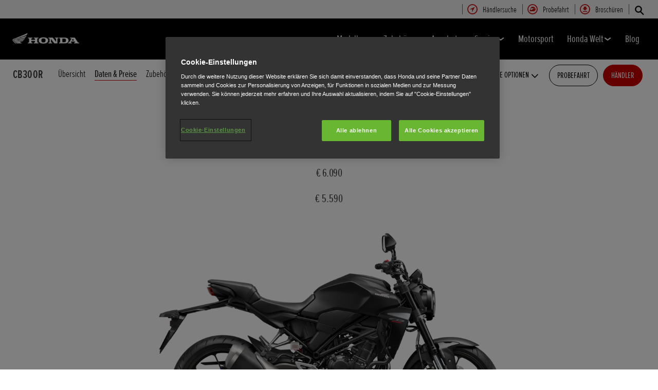

--- FILE ---
content_type: text/html; charset=utf-8
request_url: https://www.honda.at/motorcycles/range/street/cb300r/specifications-and-price.html
body_size: 32759
content:



















<!DOCTYPE html>
<!--[if lt IE 7 ]><html lang="de" country="at" dir="ltr" class="no-js ie6 ltr"><![endif]-->
<!--[if IE 7 ]><html lang="de" country="at" dir="ltr" class="no-js ie7 ltr"><![endif]-->
<!--[if IE 8 ]><html lang="de" country="at" dir="ltr" class="no-js ie8 ltr"><![endif]-->
<!--[if IE 9 ]><html lang="de" country="at" dir="ltr" class="no-js ie9 ltr"><![endif]-->
<!--[if IEMobile 7 ]><html lang="de" country="at" dir="ltr" class="no-js iem7 ltr"><![endif]-->
<!--[if (gt IE 9)|!(IE)|(gt IEMobile 7)|!(IEMobile) ]><!--><html lang="de" country="at" dir="ltr" class="no-js ltr"><!--<![endif]-->
	














<head>

    
    

<!-- START NEWRELIC -->

<!-- END NEWRELIC -->



    

<meta http-equiv="X-UA-Compatible" content="IE=edge,chrome=1" />
<meta charset="UTF-8">
<meta name="description" content="Hol dir die vollst&auml;ndigen technischen Daten der Honda CB300R zu Motor, Getriebe, Abmessungen, Gewicht, Bereifung, Fahrwerk und Bremsen."/>
<meta name="HandheldFriendly" content="True">
<meta name="viewport" content="width=device-width,initial-scale=1" />




    
        <meta property="og:title" content="Daten & Preise">
    
    




    
        <meta property="og:description" content="Hol dir die vollständigen technischen Daten der Honda CB300R zu Motor, Getriebe, Abmessungen, Gewicht, Bereifung, Fahrwerk und Bremsen.">
    

<meta property="og:image" content="">






    <link rel="canonical" href="https://www.honda.at/motorcycles/range/street/cb300r/specifications-and-price.html"/>






    <link rel="alternate" hreflang="it-IT" href="https://www.honda.it/motorcycles/range/street/cb300r/specifications-and-price.html"/>

    <link rel="alternate" hreflang="de-AT" href="https://www.honda.at/motorcycles/range/street/cb300r/specifications-and-price.html"/>

    <link rel="alternate" hreflang="pl-PL" href="https://www.honda.pl/motorcycles/range/street/cb300r/specifications-and-price.html"/>

    <link rel="alternate" hreflang="nl-NL" href="https://www.honda.nl/motorcycles/range/street/cb300r/specifications-and-price.html"/>

    <link rel="alternate" hreflang="pt-PT" href="https://www.honda.pt/motorcycles/range/street/cb300r/specifications-and-price.html"/>

    <link rel="alternate" hreflang="fr-CH" href="https://www.fr.honda.ch/motorcycles/range/street/cb300r/specifications-and-price.html"/>

    <link rel="alternate" hreflang="es-ES" href="https://www.honda.es/motorcycles/range/street/cb300r/specifications-and-price.html"/>

    <link rel="alternate" hreflang="it-CH" href="https://www.it.honda.ch/motorcycles/range/street/cb300r/specifications-and-price.html"/>

    <link rel="alternate" hreflang="de-CH" href="https://www.de.honda.ch/motorcycles/range/street/cb300r/specifications-and-price.html"/>




    








<!-- Analytics setup : start -->
<script src="/etc/designs/honda/theme_inclusive/script/es6_modules/build/datalayerhelper.js"></script>
<script>
	// Custom vars - Cross domain filtering
	var internalFilters = [
	];
	dataLayer = [{
		'domain': 'www.honda.at',
        'pageName': 'specifications-and-price',
        'pageTitle': 'Honda |  Spezifikationen | CB300R | Naked Roadster | Neo Sports Caf\u00E9 | Erstklassige Raffinesse',
		'requestURI': '/content/honda/de_at/motorcycles/range/street/cb300r/specifications-and-price.html',
		'pageCategory': 'range',
		'pageSubCategory': 'street|cb300r|specifications-and-price',
		'productCategory': 'motorcycles',
		'countryCode': 'at',
		'siteSearchTerm': '',
        'loginStatus': HONDA.DataLayerHelper.isLoggedIn(),
        'accountId': HONDA.DataLayerHelper.getAccountId(),
        'clientId': HONDA.DataLayerHelper.getClientId(),
        'gclId': HONDA.DataLayerHelper.getGclId()
	}];
</script>
<!-- Analytics setup : end -->

    


    

    
        <!-- OneTrust Cookies Consent Notice start -->
<script src="https://cdn.cookielaw.org/scripttemplates/otSDKStub.js" type="text/javascript" charset="UTF-8" data-domain-script="117c45da-d263-4226-8826-36fea8f7f5e2"></script>
<script type="text/javascript">
function OptanonWrapper() { 
}
</script>
<!-- OneTrust Cookies Consent Notice end -->
    

    
    

    







<script>
function addGoogleTagManager() {
	// Google Tag Manager : Corporate container
    (function(w,d,s,l,i){w[l]=w[l]||[];w[l].push({'gtm.start':
            new Date().getTime(),event:'gtm.js'});var f=d.getElementsByTagName(s)[0],
            j=d.createElement(s),dl=l!='dataLayer'?'&l='+l:'';j.async=true;j.src=
            '//www.googletagmanager.com/gtm.js?id='+i+dl;f.parentNode.insertBefore(j,f);
    })(window,document,'script','dataLayer','GTM-M86Q');
    // Google Tag Manager : Genpo container
    (function(w,d,s,l,i){w[l]=w[l]||[];w[l].push({'gtm.start':
            new Date().getTime(),event:'gtm.js'});var f=d.getElementsByTagName(s)[0],
            j=d.createElement(s),dl=l!='dataLayer'?'&l='+l:'';j.async=true;j.src=
            '//www.googletagmanager.com/gtm.js?id='+i+dl;f.parentNode.insertBefore(j,f);
    })(window,document,'script','dataLayer','GTM-5LXZ');
}

if (window['_iub'] === undefined) {
    addGoogleTagManager();
} else {
    var protoOnConsentGiven = window['_iub'].csConfiguration.callback.onConsentGiven;
    window['_iub'].csConfiguration.callback.onConsentGiven = function() {
        addGoogleTagManager();
        protoOnConsentGiven();
	}
}
</script>


    


<!-- Primary text fonts -->
<link rel="preload" href="/etc/designs/honda/fonts/Proxima_Nova_Extra_Condensed_Regular_Web/ProximaNovaExCn-RegWeb.woff" as="font" type="font/woff" crossorigin>
<link rel="preload" href="/etc/designs/honda/fonts/Proxima_Nova_Extra_Condensed_Light_Web/ProximaNovaExCn-LightWeb.woff" as="font" type="font/woff" crossorigin>
<link rel="preload" href="/etc/designs/honda/fonts/Proxima_Nova_Extra_Condensed_Semibold_Web/ProximaNovaExCn-SboldWeb.woff" as="font" type="font/woff" crossorigin>
<link rel="preload" href="/etc/designs/honda/fonts/Proxima_Nova_Regular_Web/ProximaNova-RegWeb.woff" as="font" type="font/woff" crossorigin>

<!-- Icon fonts -->
<link rel="preload" href="/etc/designs/honda/fonts/glyphs/14px-honda.woff" as="font" type="font/woff" crossorigin>


<link rel="preload" href="/etc/designs/honda/hme-core-front-end/hme-icons.cjsowye9tt8rk0b1.woff2" as="font" type="font/woff2" crossorigin>
    

    
    









    


<!-- INCLUDE baseline baseline CSS files here in build task defined order -->
<link rel="stylesheet" href="/etc/designs/honda/theme_inclusive/style_baseline/common/fonts-head.css"/>
<link rel="stylesheet" href="/etc/designs/honda/theme_inclusive/style_baseline/common/common.css"/>
<link rel="stylesheet" href="/etc/designs/honda/theme_inclusive/style_baseline/common/modules-head.css"/>
<link rel="stylesheet" href="/etc/designs/honda/theme_inclusive/style_tablet_desktop/common/common.css" media="screen and (min-width: 621px)"/>
<link rel="stylesheet" href="/etc/designs/honda/theme_inclusive/style_tablet_desktop/common/modules-head.css" media="screen and (min-width: 621px)"/>
<link rel="stylesheet" href="/etc/designs/honda/theme_inclusive/style_print/common/allstyles-min.css" media="print"/>
<script src="/etc/designs/honda/theme_inclusive/script/header-scripts-min.js"></script>







    

    <title>
        Honda |  Spezifikationen | CB300R | Naked Roadster | Neo Sports Café | Erstklassige Raffinesse
    </title>

    
    

    


	
	

    <script src="/etc/designs/honda/theme_inclusive/script/es6_modules/build/moduleloader.js"></script>

    
    
    
    <link rel="stylesheet" href="/etc/designs/honda/hme-core-front-end/index.mo4drxfl2bljden4.css"/>
    
    
    <script src="/etc/designs/honda/hme-core-front-end/index.l0jr11padvd505j4.js" type="module"></script>

    <script>
        var HONDA = window.HONDA || {};
        HONDA.a11y = {
            modalCloseAriaLabel: ""
        }
    </script>
</head>

	









<body data-product-division="motorcycles">







<!-- Google Tag Manager (noscript) -->
<noscript><iframe src="https://www.googletagmanager.com/ns.html?id=GTM-H7HL"
height="0" width="0" style="display:none;visibility:hidden"></iframe></noscript>
<!-- End Google Tag Manager (noscript) -->

<!-- Google Tag Manager : Corporate container -->
<noscript>
	<iframe src="//www.googletagmanager.com/ns.html?id=GTM-M86Q"
	        height="0" width="0" style="display:none;visibility:hidden"></iframe>
</noscript>
<!-- Google Tag Manager : Genpo container -->
<noscript>
	<iframe src="//www.googletagmanager.com/ns.html?id=GTM-5LXZ"
	        height="0" width="0" style="display:none;visibility:hidden"></iframe>
</noscript>
	
	

	<div id="outer">
		



<!--HEADER-START-->
<div class="header">











    
        <a href="#page" class="skip-link">
            Hauptseite
        </a>
    
    <header class="nav">
        <nav class="nav__global" role="navigation">
            <ul class="item" role="menubar">
                
                    
                    
                    
                    

                        
                        
                        
                        
                            <li role="none">
                                <a class="analyticsEvent " role="menuitem" href="/motorcycles/dealer-search.html" data-analytics='{"event":"Find a dealer","eventCategory":"Find a dealer","eventLabel":"specifications-and-price | Global Header Link","eventAction":"Entry"}'>
                                    <span>
                                        Händlersuche
                                        <i class="icon findDealerIco" aria-hidden="true"></i>
                                    </span>
                                </a>
                            </li>
                        
                
                    
                    
                    
                    

                        
                        
                        
                        
                            <li role="none">
                                <a class="analyticsEvent " role="menuitem" href="https://w3.honda.at/php/demorent/demo.php" data-analytics='{"event":"Test ride","eventCategory":"Test ride","eventLabel":"specifications-and-price | Global Header Link","eventAction":"Entry"}'>
                                    <span>
                                        Probefahrt
                                        <i class="icon helmetIco" aria-hidden="true"></i>
                                    </span>
                                </a>
                            </li>
                        
                
                    
                    
                    
                    

                        
                        
                        
                        
                            <li role="none">
                                <a class="analyticsEvent " role="menuitem" href="/motorcycles/get-a-brochure.html" data-analytics='{"event":"Brochure","eventCategory":"Brochure","eventLabel":"specifications-and-price | Global Header Link","eventAction":"Entry"}'>
                                    <span>
                                        Broschüren
                                        <i class="icon brochureIco" aria-hidden="true"></i>
                                    </span>
                                </a>
                            </li>
                        
                
                
            </ul>
        </nav>
        <div class="nav__primary">
             
                <div class="nav__search">
                    <button class="search--toggle" aria-label="Suchen" aria-controls="nav-search" aria-expanded="false">
                        <i class="icon searchIco" aria-hidden="true"></i>
                    </button>
                    <form id="nav-search" action="/motorcycles/search.html" method="get" class="search">
                        <input type="search" name="search" value="" required aria-label="Suchen">
                        <button type="submit" class="submit" aria-label="Suchen">
                            <i class="icon searchIco" aria-hidden="true"></i>
                        </button>
                    </form>
                </div>
            
            <div class="logo">
                <a href="/motorcycles.html" data-analytics='{"event":"Navigation","eventCategory":"Navigation","eventLabel":"specifications-and-price","eventAction":"Home"}'>
                    <img src="/etc/designs/honda/theme_inclusive/img/logos/logo_motorbikes_mobi_hires.png" alt="Honda Motorräder"/>
                </a>
            </div>
            
                
            
                
            
                
            
                
            
                
            
                
            
                
            
            <nav role="navigation">
                <button class="nav__toggle" aria-label="Toggle main navigation" aria-expanded="false"
                        data-analytics='{"event":"Navigation","eventCategory":"Navigation","eventLabel":"specifications-and-price","eventAction":"Mobile menu toggle"}'>
                    <span></span>
                    <span></span>
                    <span></span>
                    <span></span>
                    <span></span>
                    <span></span>
                </button>
                <ul class="item">
                    
                    
                        <li >
                            
                                
                                
                                    <h2 class="primary-nav__heading">
                                        <button type="button"
                                            class="link--primary  is-lazy" aria-expanded="false"
                                            aria-controls="productnavpage-c9e526d53a"
                                            data-analytics='{"event":"Primary Navigation",
                                                "eventCategory":"Product journey | Product primary nav",
                                                "eventAction":"Modelle",
                                                "eventLabel":"/motorcycles",
                                                "actionType":"navigation click",
                                                "businessUnit" : "motorcycles",
                                                "moduleName":"Primary navigation bar",
                                                "clickText":"Modelle",
                                                "clickType":"internal"}'>
                                            Modelle
                                            <i class="icon status" aria-hidden="true"></i>
                                        </button>
                                    </h2>
                                    <div id="productnavpage-c9e526d53a" class="nav__flyout ">
                                        <div class="main-content lazy-load-container">
                                            <ul class="content--blocks ">
                                                
                                                    
                                                        
                                                            
                                                            
                                                                









    
        
        
            


        
    

    
        
            


    <li class="group">
        <a href="/motorcycles/range/electric.html" class="link--secondary  red-range" data-expand="desktop" data-analytics='{"event":"Primary Navigation",
                           "eventCategory":"Product journey | Product primary nav",
                           "eventAction":"Elektrisch",
                           "eventLabel":"/motorcycles",
                           "actionType":"navigation click",
                           "businessUnit" : "motorcycles",
                           "moduleName":"Primary navigation bar",
                           "clickText":"Elektrisch",
                           "clickType":"internal",
                           "destinationURL":"/content/honda/de_at/motorcycles/range/electric.html"}'>
            <div class="model">
                <span class="new"></span>
                <span class="title">
                    Elektrisch
                    
                </span>
                <span class="street"></span>
                <em></em>
                
            </div>
            <picture class="lazy-load-block lazy-level-0">
            <source data-srcset="/content/dam/central/motorcycles/Flyout/categories/electric_category.png/jcr:content/renditions/m_w.webp" type="image/webp">
            <img data-src="/content/dam/central/motorcycles/Flyout/categories/electric_category.png/jcr:content/renditions/c1_r.png" alt=""/>
            </picture>
            <i class="icon status"></i>
        </a>
        <ul class="secondary expand--tertiary lazy-load-container  bike-menu">

            

            
                
                    
                    
                    <li>
                        <a class="link--secondary  red-range" href="/motorcycles/range/electric/wn7/overview.html" data-analytics='{"event":"Navigation","eventCategory":"Navigation","eventLabel":"specifications-and-price | wn7 | Flyout nav","eventAction":"View model"}'>
                            <div class="model">
                                <span class="new"></span>
                                <span class="title">WN7</span>
                                <span class="street"></span>
                                
                                    
                                    <em></em>
                                
                                
                            </div>
                            <picture class="lazy-load-block lazy-level-1">
                            <source data-srcset="/content/dam/central/motorcycles/colour-picker/electric/wn7/wn7_2026/nh-c33p_matte_pearl_morion_black/A002_26_WN7__RhSide.png/jcr:content/renditions/m_w.webp" type="image/webp">
                            <img data-src="/content/dam/central/motorcycles/colour-picker/electric/wn7/wn7_2026/nh-c33p_matte_pearl_morion_black/A002_26_WN7__RhSide.png/jcr:content/renditions/c1_r.png" alt="Honda WN7"/>
                            </picture>
                            <i class="icon status"></i>
                        </a>

                        
                            <ul class="secondary">
                                
                                    <li>
                                        <a class="analyticsEvent " href="/motorcycles/range/electric/wn7/overview.html" data-analytics='{"event":"Primary Navigation","eventCategory":"Primary Navigation","eventLabel":"/content/honda/de_at/motorcycles/range/electric/wn7/overview","eventAction":"Flyout Nav | Tertiary nav"}'>
                                                Übersicht
                                        </a>
                                    </li>
                                
                            </ul>
                        

                        
                            <div class="hover-flyout-wrapper group-flyout-wrapper">
                                <div class="hover-flyout-inner">
                                    <h3 class="hover-flyout-title">WN7</h3>
                                    <a href="/motorcycles/range/electric/wn7/overview.html" class="analyticsEvent hover-flyout-link hover-flyout-link--primary" data-analytics='{"event":"","eventCategory":"","eventLabel":"","eventAction":""}'>
                                        <span>
                                            <i class="icon bikeIco"></i>
                                        </span>
                                            Übersicht
                                    </a>
                                    <ul class="hover-flyout-wrapper--secondary">
                                        
                                            
                                            
                                            
                                            
                                            
                                            
                                            
                                            <li>
                                                <a href="/motorcycles/range/electric/wn7/overview.html#specification" class="analyticsEvent hover-flyout-link hover-flyout-link--secondary" data-analytics='{"event":"","eventCategory":"","eventLabel":"","eventAction":""}'>
                                    <span class="circle">
                                        <svg height="21" viewBox="0 0 10 21" width="10" xmlns="http://www.w3.org/2000/svg" id="null" class="svg-icon replaced-svg" title="null" role="img" aria-hidden="true">
                                            <path d="m22.625 12-5.625 7.5 5.625 7.5" fill="none" stroke="#000" stroke-linecap="square" stroke-width="3" transform="matrix(-1 0 0 1 25 -9)"></path>
                                        </svg>
                                    </span>
                                                        Daten & Preise
                                                </a>
                                            </li>
                                        
                                    </ul>
                                </div>
                            </div>
                        


                    </li>
                
            
                
                    
                    
                    <li>
                        <a class="link--secondary  red-range" href="/motorcycles/range/scooter/cuv-e/overview.html" data-analytics='{"event":"Navigation","eventCategory":"Navigation","eventLabel":"specifications-and-price | cuv-e | Flyout nav","eventAction":"View model"}'>
                            <div class="model">
                                <span class="new"></span>
                                <span class="title">CUV e:</span>
                                <span class="street"></span>
                                
                                    
                                    <em></em>
                                
                                
                            </div>
                            <picture class="lazy-load-block lazy-level-1">
                            <source data-srcset="/content/dam/central/motorcycles/colour-picker/scooter/cuve/cuve_2025/nh-436m_matte_gunpowder_black_metallic/25YM_CUVe_Studio_MAT-GUNPOWDER-BLACK-METALLIC_RHS.png/jcr:content/renditions/m_w.webp" type="image/webp">
                            <img data-src="/content/dam/central/motorcycles/colour-picker/scooter/cuve/cuve_2025/nh-436m_matte_gunpowder_black_metallic/25YM_CUVe_Studio_MAT-GUNPOWDER-BLACK-METALLIC_RHS.png/jcr:content/renditions/c1_r.png" alt="Honda CUV-e"/>
                            </picture>
                            <i class="icon status"></i>
                        </a>

                        
                            <ul class="secondary">
                                
                                    <li>
                                        <a class="analyticsEvent " href="/motorcycles/range/scooter/cuv-e/overview.html" data-analytics='{"event":"Primary Navigation","eventCategory":"Primary Navigation","eventLabel":"/content/honda/de_at/motorcycles/range/scooter/cuv-e/overview","eventAction":"Flyout Nav | Tertiary nav"}'>
                                                Übersicht
                                        </a>
                                    </li>
                                
                                    <li>
                                        <a class="analyticsEvent " href="/motorcycles/range/scooter/cuv-e/specifications-and-price.html" data-analytics='{"event":"Primary Navigation","eventCategory":"Primary Navigation","eventLabel":"/content/honda/de_at/motorcycles/range/scooter/cuv-e/specifications-and-price","eventAction":"Flyout Nav | Tertiary nav"}'>
                                                Daten und Preise
                                        </a>
                                    </li>
                                
                                    <li>
                                        <a class="analyticsEvent " href="/motorcycles/range/scooter/cuv-e/accessories.html" data-analytics='{"event":"Primary Navigation","eventCategory":"Primary Navigation","eventLabel":"/content/honda/de_at/motorcycles/range/scooter/cuv-e/accessories","eventAction":"Flyout Nav | Tertiary nav"}'>
                                                Zubehör
                                        </a>
                                    </li>
                                
                                    <li>
                                        <a class="analyticsEvent " href="/motorcycles/range/scooter/cuv-e/configurator.html" data-analytics='{"event":"Primary Navigation","eventCategory":"Primary Navigation","eventLabel":"/content/honda/de_at/motorcycles/range/scooter/cuv-e/configurator","eventAction":"Flyout Nav | Tertiary nav"}'>
                                                Konfigurator
                                        </a>
                                    </li>
                                
                            </ul>
                        

                        
                            <div class="hover-flyout-wrapper group-flyout-wrapper">
                                <div class="hover-flyout-inner">
                                    <h3 class="hover-flyout-title">CUV e:</h3>
                                    <a href="/motorcycles/range/scooter/cuv-e/overview.html" class="analyticsEvent hover-flyout-link hover-flyout-link--primary" data-analytics='{"event":"","eventCategory":"","eventLabel":"","eventAction":""}'>
                                        <span>
                                            <i class="icon bikeIco"></i>
                                        </span>
                                            Übersicht
                                    </a>
                                    <ul class="hover-flyout-wrapper--secondary">
                                        
                                            
                                            
                                            
                                            
                                            
                                            
                                            
                                            <li>
                                                <a href="/motorcycles/range/scooter/cuv-e/specifications-and-price.html" class="analyticsEvent hover-flyout-link hover-flyout-link--secondary" data-analytics='{"event":"","eventCategory":"","eventLabel":"","eventAction":""}'>
                                    <span class="circle">
                                        <svg height="21" viewBox="0 0 10 21" width="10" xmlns="http://www.w3.org/2000/svg" id="null" class="svg-icon replaced-svg" title="null" role="img" aria-hidden="true">
                                            <path d="m22.625 12-5.625 7.5 5.625 7.5" fill="none" stroke="#000" stroke-linecap="square" stroke-width="3" transform="matrix(-1 0 0 1 25 -9)"></path>
                                        </svg>
                                    </span>
                                                        Daten & Preise
                                                </a>
                                            </li>
                                        
                                            
                                            
                                            
                                            
                                            
                                            
                                            
                                            <li>
                                                <a href="/motorcycles/range/scooter/cuv-e/configurator.html" class="analyticsEvent hover-flyout-link hover-flyout-link--secondary" data-analytics='{"event":"","eventCategory":"","eventLabel":"","eventAction":""}'>
                                    <span class="circle">
                                        <svg height="21" viewBox="0 0 10 21" width="10" xmlns="http://www.w3.org/2000/svg" id="null" class="svg-icon replaced-svg" title="null" role="img" aria-hidden="true">
                                            <path d="m22.625 12-5.625 7.5 5.625 7.5" fill="none" stroke="#000" stroke-linecap="square" stroke-width="3" transform="matrix(-1 0 0 1 25 -9)"></path>
                                        </svg>
                                    </span>
                                                        Konfigurator
                                                </a>
                                            </li>
                                        
                                    </ul>
                                </div>
                            </div>
                        


                    </li>
                
            
                
                    
                    
                    <li>
                        <a class="link--secondary  red-range" href="/motorcycles/range/scooter/em1-e/overview.html" data-analytics='{"event":"Navigation","eventCategory":"Navigation","eventLabel":"specifications-and-price | em1-e | Flyout nav","eventAction":"View model"}'>
                            <div class="model">
                                <span class="new"></span>
                                <span class="title">EM1 e:</span>
                                <span class="street"></span>
                                
                                    
                                    <em></em>
                                
                                
                            </div>
                            <picture class="lazy-load-block lazy-level-1">
                            <source data-srcset="/content/dam/central/motorcycles/colour-picker/scooter/em1e/em1e_2023/nh-a66p_pearlsunbeamwhite/em1e_2023_nh-a66p_pearlsunbeamwhite.png/jcr:content/renditions/m_w.webp" type="image/webp">
                            <img data-src="/content/dam/central/motorcycles/colour-picker/scooter/em1e/em1e_2023/nh-a66p_pearlsunbeamwhite/em1e_2023_nh-a66p_pearlsunbeamwhite.png/jcr:content/renditions/c1_r.png" alt="Honda EM1 e:"/>
                            </picture>
                            <i class="icon status"></i>
                        </a>

                        
                            <ul class="secondary">
                                
                                    <li>
                                        <a class="analyticsEvent " href="/motorcycles/range/scooter/em1-e/overview.html" data-analytics='{"event":"Primary Navigation","eventCategory":"Primary Navigation","eventLabel":"/content/honda/de_at/motorcycles/range/scooter/em1-e/overview","eventAction":"Flyout Nav | Tertiary nav"}'>
                                                Übersicht
                                        </a>
                                    </li>
                                
                                    <li>
                                        <a class="analyticsEvent " href="/motorcycles/range/scooter/em1-e/specifications.html" data-analytics='{"event":"Primary Navigation","eventCategory":"Primary Navigation","eventLabel":"/content/honda/de_at/motorcycles/range/scooter/em1-e/specifications","eventAction":"Flyout Nav | Tertiary nav"}'>
                                                Daten & Preise
                                        </a>
                                    </li>
                                
                                    <li>
                                        <a class="analyticsEvent " href="/motorcycles/range/scooter/em1-e/accessories.html" data-analytics='{"event":"Primary Navigation","eventCategory":"Primary Navigation","eventLabel":"/content/honda/de_at/motorcycles/range/scooter/em1-e/accessories","eventAction":"Flyout Nav | Tertiary nav"}'>
                                                Zubehör
                                        </a>
                                    </li>
                                
                            </ul>
                        

                        
                            <div class="hover-flyout-wrapper group-flyout-wrapper">
                                <div class="hover-flyout-inner">
                                    <h3 class="hover-flyout-title">EM1 e:</h3>
                                    <a href="/motorcycles/range/scooter/em1-e/overview.html" class="analyticsEvent hover-flyout-link hover-flyout-link--primary" data-analytics='{"event":"","eventCategory":"","eventLabel":"","eventAction":""}'>
                                        <span>
                                            <i class="icon bikeIco"></i>
                                        </span>
                                            Übersicht
                                    </a>
                                    <ul class="hover-flyout-wrapper--secondary">
                                        
                                            
                                            
                                            
                                            
                                            
                                            
                                            
                                            <li>
                                                <a href="/motorcycles/range/scooter/em1-e/specifications.html" class="analyticsEvent hover-flyout-link hover-flyout-link--secondary" data-analytics='{"event":"","eventCategory":"","eventLabel":"","eventAction":""}'>
                                    <span class="circle">
                                        <svg height="21" viewBox="0 0 10 21" width="10" xmlns="http://www.w3.org/2000/svg" id="null" class="svg-icon replaced-svg" title="null" role="img" aria-hidden="true">
                                            <path d="m22.625 12-5.625 7.5 5.625 7.5" fill="none" stroke="#000" stroke-linecap="square" stroke-width="3" transform="matrix(-1 0 0 1 25 -9)"></path>
                                        </svg>
                                    </span>
                                                        Daten & Preise
                                                </a>
                                            </li>
                                        
                                    </ul>
                                </div>
                            </div>
                        


                    </li>
                
            

            
                
    <li class="cta--panel">
        <ul>
            
                <li>
                    <a class="analyticsEvent" href="/motorcycles/range/electric.html" data-analytics='{"event":"Primary Navigation","eventCategory":"Primary Navigation","eventLabel":"/content/honda/de_at/motorcycles/range/electric.html","eventAction":"Flyout Nav | Group Sidebar Link"}'>
                            Lernen Sie unsere Electric-Modelle kennen
                    </a>
                </li>
            
            
        </ul>
    </li>

            

        </ul>
    </li>


        
        
    

    
        
            


    <li class="group">
        <a href="/motorcycles/range/super-sport.html" class="link--secondary  red-range" data-expand="desktop" data-analytics='{"event":"Primary Navigation",
                           "eventCategory":"Product journey | Product primary nav",
                           "eventAction":"Supersport",
                           "eventLabel":"/motorcycles",
                           "actionType":"navigation click",
                           "businessUnit" : "motorcycles",
                           "moduleName":"Primary navigation bar",
                           "clickText":"Supersport",
                           "clickType":"internal",
                           "destinationURL":"/content/honda/de_at/motorcycles/range/super-sport.html"}'>
            <div class="model">
                <span class="new"></span>
                <span class="title">
                    Supersport
                    
                </span>
                <span class="street"></span>
                <em></em>
                
            </div>
            <picture class="lazy-load-block lazy-level-0">
            <source data-srcset="/content/dam/central/motorcycles/Flyout/categories/Supersport_category.png/jcr:content/renditions/m_w.webp" type="image/webp">
            <img data-src="/content/dam/central/motorcycles/Flyout/categories/Supersport_category.png/jcr:content/renditions/c1_r.png" alt="Honda Supersport Motorräder"/>
            </picture>
            <i class="icon status"></i>
        </a>
        <ul class="secondary expand--tertiary lazy-load-container  bike-menu">

            

            
                
                    
                    
                    <li>
                        <a class="link--secondary  red-range" href="/motorcycles/range/super-sport/cbr1000rr-r-fireblade/carbon-edition.html" data-analytics='{"event":"Navigation","eventCategory":"Navigation","eventLabel":"specifications-and-price | cbr1000rr-r-fireblade | Flyout nav","eventAction":"View model"}'>
                            <div class="model">
                                <span class="new"></span>
                                <span class="title">CBR1000RR-R SP Carbon Edition</span>
                                <span class="street">Fireblade SP</span>
                                
                                    
                                    <em></em>
                                
                                
                                    <span class="type"><b></b>Klasse A</span>
                                
                            </div>
                            <picture class="lazy-load-block lazy-level-1">
                            <source data-srcset="/content/dam/central/motorcycles/colour-picker/supersports/cbr1000rr-r/cbr1000rr-r_sp_carbon_2024/nh-c33p_mattepearlmorionblack/24YM_CBR1000RR-R_FIREBLADE_Studio_MAT_PEARL_MORION_BLACK_SP_Carbon_Edition_RHS.png/jcr:content/renditions/m_w.webp" type="image/webp">
                            <img data-src="/content/dam/central/motorcycles/colour-picker/supersports/cbr1000rr-r/cbr1000rr-r_sp_carbon_2024/nh-c33p_mattepearlmorionblack/24YM_CBR1000RR-R_FIREBLADE_Studio_MAT_PEARL_MORION_BLACK_SP_Carbon_Edition_RHS.png/jcr:content/renditions/c1_r.png" alt="Honda CBR1000RR-R Fireblade SP Carbon Edition"/>
                            </picture>
                            <i class="icon status"></i>
                        </a>

                        
                            <ul class="secondary">
                                
                                    <li>
                                        <a class="analyticsEvent " href="/motorcycles/range/super-sport/cbr1000rr-r-fireblade/overview.html" data-analytics='{"event":"Primary Navigation","eventCategory":"Primary Navigation","eventLabel":"/content/honda/de_at/motorcycles/range/super-sport/cbr1000rr-r-fireblade/overview","eventAction":"Flyout Nav | Tertiary nav"}'>
                                                Übersicht
                                        </a>
                                    </li>
                                
                                    <li>
                                        <a class="analyticsEvent " href="/motorcycles/range/super-sport/cbr1000rr-r-fireblade/carbon-edition.html" data-analytics='{"event":"Primary Navigation","eventCategory":"Primary Navigation","eventLabel":"/content/honda/de_at/motorcycles/range/super-sport/cbr1000rr-r-fireblade/carbon-edition","eventAction":"Flyout Nav | Tertiary nav"}'>
                                                Carbon Edition
                                        </a>
                                    </li>
                                
                                    <li>
                                        <a class="analyticsEvent " href="/motorcycles/range/super-sport/cbr1000rr-r-fireblade/specifications-and-price.html" data-analytics='{"event":"Primary Navigation","eventCategory":"Primary Navigation","eventLabel":"/content/honda/de_at/motorcycles/range/super-sport/cbr1000rr-r-fireblade/specifications-and-price","eventAction":"Flyout Nav | Tertiary nav"}'>
                                                Daten & Preise
                                        </a>
                                    </li>
                                
                                    <li>
                                        <a class="analyticsEvent " href="/motorcycles/range/super-sport/cbr1000rr-r-fireblade/accessories.html" data-analytics='{"event":"Primary Navigation","eventCategory":"Primary Navigation","eventLabel":"/content/honda/de_at/motorcycles/range/super-sport/cbr1000rr-r-fireblade/accessories","eventAction":"Flyout Nav | Tertiary nav"}'>
                                                Zubehör
                                        </a>
                                    </li>
                                
                                    <li>
                                        <a class="analyticsEvent " href="/motorcycles/range/super-sport/cbr1000rr-r-fireblade/configurator.html" data-analytics='{"event":"Primary Navigation","eventCategory":"Primary Navigation","eventLabel":"/content/honda/de_at/motorcycles/range/super-sport/cbr1000rr-r-fireblade/configurator","eventAction":"Flyout Nav | Tertiary nav"}'>
                                                Konfigurator
                                        </a>
                                    </li>
                                
                            </ul>
                        

                        
                            <div class="hover-flyout-wrapper group-flyout-wrapper">
                                <div class="hover-flyout-inner">
                                    <h3 class="hover-flyout-title">CBR1000RR-R SP Carbon Edition</h3>
                                    <a href="/motorcycles/range/super-sport/cbr1000rr-r-fireblade/carbon-edition.html" class="analyticsEvent hover-flyout-link hover-flyout-link--primary" data-analytics='{"event":"","eventCategory":"","eventLabel":"","eventAction":""}'>
                                        <span>
                                            <i class="icon configureIco"></i>
                                        </span>
                                            Übersicht
                                    </a>
                                    <ul class="hover-flyout-wrapper--secondary">
                                        
                                            
                                            
                                            
                                            
                                            
                                            
                                            
                                            <li>
                                                <a href="/motorcycles/range/super-sport/cbr1000rr-r-fireblade/specifications-and-price.html" class="analyticsEvent hover-flyout-link hover-flyout-link--secondary" data-analytics='{"event":"","eventCategory":"","eventLabel":"","eventAction":""}'>
                                    <span class="circle">
                                        <svg height="21" viewBox="0 0 10 21" width="10" xmlns="http://www.w3.org/2000/svg" id="null" class="svg-icon replaced-svg" title="null" role="img" aria-hidden="true">
                                            <path d="m22.625 12-5.625 7.5 5.625 7.5" fill="none" stroke="#000" stroke-linecap="square" stroke-width="3" transform="matrix(-1 0 0 1 25 -9)"></path>
                                        </svg>
                                    </span>
                                                        Daten & Preise
                                                </a>
                                            </li>
                                        
                                            
                                            
                                            
                                            
                                            
                                            
                                            
                                            <li>
                                                <a href="/motorcycles/range/super-sport/cbr1000rr-r-fireblade/configurator.html" class="analyticsEvent hover-flyout-link hover-flyout-link--secondary" data-analytics='{"event":"","eventCategory":"","eventLabel":"","eventAction":""}'>
                                    <span class="circle">
                                        <svg height="21" viewBox="0 0 10 21" width="10" xmlns="http://www.w3.org/2000/svg" id="null" class="svg-icon replaced-svg" title="null" role="img" aria-hidden="true">
                                            <path d="m22.625 12-5.625 7.5 5.625 7.5" fill="none" stroke="#000" stroke-linecap="square" stroke-width="3" transform="matrix(-1 0 0 1 25 -9)"></path>
                                        </svg>
                                    </span>
                                                        Konfigurator
                                                </a>
                                            </li>
                                        
                                    </ul>
                                </div>
                            </div>
                        


                    </li>
                
            
                
                    
                    
                    <li>
                        <a class="link--secondary  red-range" href="/motorcycles/range/super-sport/cbr1000rr-r-fireblade/overview.html" data-analytics='{"event":"Navigation","eventCategory":"Navigation","eventLabel":"specifications-and-price | cbr1000rr-r-fireblade | Flyout nav","eventAction":"View model"}'>
                            <div class="model">
                                <span class="new"></span>
                                <span class="title">CBR1000RR-R</span>
                                <span class="street">Fireblade </span>
                                
                                    
                                    <em></em>
                                
                                
                                    <span class="type"><b></b>Klasse A</span>
                                
                            </div>
                            <picture class="lazy-load-block lazy-level-1">
                            <source data-srcset="/content/dam/central/motorcycles/colour-picker/supersports/cbr1000rr-r/cbr1000rr-r_2024/r-380_grandprixred/24YM_CBR1000RR-R_FIREBLADE_Studio_GRAND_PRIX_RED_ST_RHS.png/jcr:content/renditions/m_w.webp" type="image/webp">
                            <img data-src="/content/dam/central/motorcycles/colour-picker/supersports/cbr1000rr-r/cbr1000rr-r_2024/r-380_grandprixred/24YM_CBR1000RR-R_FIREBLADE_Studio_GRAND_PRIX_RED_ST_RHS.png/jcr:content/renditions/c1_r.png" alt="Honda CBR1000RR-R Fireblade"/>
                            </picture>
                            <i class="icon status"></i>
                        </a>

                        
                            <ul class="secondary">
                                
                                    <li>
                                        <a class="analyticsEvent " href="/motorcycles/range/super-sport/cbr1000rr-r-fireblade/overview.html" data-analytics='{"event":"Primary Navigation","eventCategory":"Primary Navigation","eventLabel":"/content/honda/de_at/motorcycles/range/super-sport/cbr1000rr-r-fireblade/overview","eventAction":"Flyout Nav | Tertiary nav"}'>
                                                Übersicht
                                        </a>
                                    </li>
                                
                                    <li>
                                        <a class="analyticsEvent " href="/motorcycles/range/super-sport/cbr1000rr-r-fireblade/carbon-edition.html" data-analytics='{"event":"Primary Navigation","eventCategory":"Primary Navigation","eventLabel":"/content/honda/de_at/motorcycles/range/super-sport/cbr1000rr-r-fireblade/carbon-edition","eventAction":"Flyout Nav | Tertiary nav"}'>
                                                Carbon Edition
                                        </a>
                                    </li>
                                
                                    <li>
                                        <a class="analyticsEvent " href="/motorcycles/range/super-sport/cbr1000rr-r-fireblade/specifications-and-price.html" data-analytics='{"event":"Primary Navigation","eventCategory":"Primary Navigation","eventLabel":"/content/honda/de_at/motorcycles/range/super-sport/cbr1000rr-r-fireblade/specifications-and-price","eventAction":"Flyout Nav | Tertiary nav"}'>
                                                Daten & Preise
                                        </a>
                                    </li>
                                
                                    <li>
                                        <a class="analyticsEvent " href="/motorcycles/range/super-sport/cbr1000rr-r-fireblade/accessories.html" data-analytics='{"event":"Primary Navigation","eventCategory":"Primary Navigation","eventLabel":"/content/honda/de_at/motorcycles/range/super-sport/cbr1000rr-r-fireblade/accessories","eventAction":"Flyout Nav | Tertiary nav"}'>
                                                Zubehör
                                        </a>
                                    </li>
                                
                                    <li>
                                        <a class="analyticsEvent " href="/motorcycles/range/super-sport/cbr1000rr-r-fireblade/configurator.html" data-analytics='{"event":"Primary Navigation","eventCategory":"Primary Navigation","eventLabel":"/content/honda/de_at/motorcycles/range/super-sport/cbr1000rr-r-fireblade/configurator","eventAction":"Flyout Nav | Tertiary nav"}'>
                                                Konfigurator
                                        </a>
                                    </li>
                                
                            </ul>
                        

                        
                            <div class="hover-flyout-wrapper group-flyout-wrapper">
                                <div class="hover-flyout-inner">
                                    <h3 class="hover-flyout-title">CBR1000RR-R</h3>
                                    <a href="/motorcycles/range/super-sport/cbr1000rr-r-fireblade/overview.html" class="analyticsEvent hover-flyout-link hover-flyout-link--primary" data-analytics='{"event":"","eventCategory":"","eventLabel":"","eventAction":""}'>
                                        <span>
                                            <i class="icon configureIco"></i>
                                        </span>
                                            Übersicht
                                    </a>
                                    <ul class="hover-flyout-wrapper--secondary">
                                        
                                            
                                            
                                            
                                            
                                            
                                            
                                            
                                            <li>
                                                <a href="/motorcycles/range/super-sport/cbr1000rr-r-fireblade/specifications-and-price.html" class="analyticsEvent hover-flyout-link hover-flyout-link--secondary" data-analytics='{"event":"","eventCategory":"","eventLabel":"","eventAction":""}'>
                                    <span class="circle">
                                        <svg height="21" viewBox="0 0 10 21" width="10" xmlns="http://www.w3.org/2000/svg" id="null" class="svg-icon replaced-svg" title="null" role="img" aria-hidden="true">
                                            <path d="m22.625 12-5.625 7.5 5.625 7.5" fill="none" stroke="#000" stroke-linecap="square" stroke-width="3" transform="matrix(-1 0 0 1 25 -9)"></path>
                                        </svg>
                                    </span>
                                                        Daten & Preise
                                                </a>
                                            </li>
                                        
                                            
                                            
                                            
                                            
                                            
                                            
                                            
                                            <li>
                                                <a href="/motorcycles/range/super-sport/cbr1000rr-r-fireblade/configurator.html" class="analyticsEvent hover-flyout-link hover-flyout-link--secondary" data-analytics='{"event":"","eventCategory":"","eventLabel":"","eventAction":""}'>
                                    <span class="circle">
                                        <svg height="21" viewBox="0 0 10 21" width="10" xmlns="http://www.w3.org/2000/svg" id="null" class="svg-icon replaced-svg" title="null" role="img" aria-hidden="true">
                                            <path d="m22.625 12-5.625 7.5 5.625 7.5" fill="none" stroke="#000" stroke-linecap="square" stroke-width="3" transform="matrix(-1 0 0 1 25 -9)"></path>
                                        </svg>
                                    </span>
                                                        Konfigurator
                                                </a>
                                            </li>
                                        
                                    </ul>
                                </div>
                            </div>
                        


                    </li>
                
            
                
                    
                    
                    <li>
                        <a class="link--secondary  red-range" href="/motorcycles/range/super-sport/cbr650r/overview.html" data-analytics='{"event":"Navigation","eventCategory":"Navigation","eventLabel":"specifications-and-price | cbr650r | Flyout nav","eventAction":"View model"}'>
                            <div class="model">
                                <span class="new"></span>
                                <span class="title">CBR650R</span>
                                <span class="street"></span>
                                
                                    
                                    <em></em>
                                
                                
                                    <span class="type"><b></b>Klasse A</span>
                                
                            </div>
                            <picture class="lazy-load-block lazy-level-1">
                            <source data-srcset="/content/dam/central/motorcycles/colour-picker/supersports/cbr650r/cbr650r_2024/r-380_grandprixred/24YM_CBR650R_Studio_GRAND_PRIX_RED_MT_RHS.png/jcr:content/renditions/m_w.webp" type="image/webp">
                            <img data-src="/content/dam/central/motorcycles/colour-picker/supersports/cbr650r/cbr650r_2024/r-380_grandprixred/24YM_CBR650R_Studio_GRAND_PRIX_RED_MT_RHS.png/jcr:content/renditions/c1_r.png" alt="Honda CBR650R"/>
                            </picture>
                            <i class="icon status"></i>
                        </a>

                        
                            <ul class="secondary">
                                
                                    <li>
                                        <a class="analyticsEvent " href="/motorcycles/range/super-sport/cbr650r/overview.html" data-analytics='{"event":"Primary Navigation","eventCategory":"Primary Navigation","eventLabel":"/content/honda/de_at/motorcycles/range/super-sport/cbr650r/overview","eventAction":"Flyout Nav | Tertiary nav"}'>
                                                Übersicht
                                        </a>
                                    </li>
                                
                                    <li>
                                        <a class="analyticsEvent " href="/motorcycles/range/super-sport/cbr650r/specifications-and-price.html" data-analytics='{"event":"Primary Navigation","eventCategory":"Primary Navigation","eventLabel":"/content/honda/de_at/motorcycles/range/super-sport/cbr650r/specifications-and-price","eventAction":"Flyout Nav | Tertiary nav"}'>
                                                Daten & Preise
                                        </a>
                                    </li>
                                
                                    <li>
                                        <a class="analyticsEvent " href="/motorcycles/range/super-sport/cbr650r/e-clutch.html" data-analytics='{"event":"Primary Navigation","eventCategory":"Primary Navigation","eventLabel":"/content/honda/de_at/motorcycles/range/super-sport/cbr650r/e-clutch","eventAction":"Flyout Nav | Tertiary nav"}'>
                                                E-Clutch
                                        </a>
                                    </li>
                                
                                    <li>
                                        <a class="analyticsEvent " href="/motorcycles/range/super-sport/cbr650r/cbr650r-accessories.html" data-analytics='{"event":"Primary Navigation","eventCategory":"Primary Navigation","eventLabel":"/content/honda/de_at/motorcycles/range/super-sport/cbr650r/cbr650r-accessories","eventAction":"Flyout Nav | Tertiary nav"}'>
                                                Zubehör
                                        </a>
                                    </li>
                                
                                    <li>
                                        <a class="analyticsEvent " href="/motorcycles/range/super-sport/cbr650r/configurator.html" data-analytics='{"event":"Primary Navigation","eventCategory":"Primary Navigation","eventLabel":"/content/honda/de_at/motorcycles/range/super-sport/cbr650r/configurator","eventAction":"Flyout Nav | Tertiary nav"}'>
                                                Konfigurator
                                        </a>
                                    </li>
                                
                            </ul>
                        

                        
                            <div class="hover-flyout-wrapper group-flyout-wrapper">
                                <div class="hover-flyout-inner">
                                    <h3 class="hover-flyout-title">CBR650R</h3>
                                    <a href="/motorcycles/range/super-sport/cbr650r/overview.html" class="analyticsEvent hover-flyout-link hover-flyout-link--primary" data-analytics='{"event":"","eventCategory":"","eventLabel":"","eventAction":""}'>
                                        <span>
                                            <i class="icon configureIco"></i>
                                        </span>
                                            Übersicht
                                    </a>
                                    <ul class="hover-flyout-wrapper--secondary">
                                        
                                            
                                            
                                            
                                            
                                            
                                            
                                            
                                            <li>
                                                <a href="/motorcycles/range/super-sport/cbr650r/specifications-and-price.html" class="analyticsEvent hover-flyout-link hover-flyout-link--secondary" data-analytics='{"event":"","eventCategory":"","eventLabel":"","eventAction":""}'>
                                    <span class="circle">
                                        <svg height="21" viewBox="0 0 10 21" width="10" xmlns="http://www.w3.org/2000/svg" id="null" class="svg-icon replaced-svg" title="null" role="img" aria-hidden="true">
                                            <path d="m22.625 12-5.625 7.5 5.625 7.5" fill="none" stroke="#000" stroke-linecap="square" stroke-width="3" transform="matrix(-1 0 0 1 25 -9)"></path>
                                        </svg>
                                    </span>
                                                        Daten & Preise
                                                </a>
                                            </li>
                                        
                                            
                                            
                                            
                                            
                                            
                                            
                                            
                                            <li>
                                                <a href="/motorcycles/range/super-sport/cbr650r/configurator.html" class="analyticsEvent hover-flyout-link hover-flyout-link--secondary" data-analytics='{"event":"","eventCategory":"","eventLabel":"","eventAction":""}'>
                                    <span class="circle">
                                        <svg height="21" viewBox="0 0 10 21" width="10" xmlns="http://www.w3.org/2000/svg" id="null" class="svg-icon replaced-svg" title="null" role="img" aria-hidden="true">
                                            <path d="m22.625 12-5.625 7.5 5.625 7.5" fill="none" stroke="#000" stroke-linecap="square" stroke-width="3" transform="matrix(-1 0 0 1 25 -9)"></path>
                                        </svg>
                                    </span>
                                                        Konfigurator
                                                </a>
                                            </li>
                                        
                                            
                                            
                                            
                                            
                                            
                                            
                                            
                                            <li>
                                                <a href="/motorcycles/experience-honda/e-clutch.html" class="analyticsEvent hover-flyout-link hover-flyout-link--secondary" data-analytics='{"event":"","eventCategory":"","eventLabel":"","eventAction":""}'>
                                    <span class="circle">
                                        <svg height="21" viewBox="0 0 10 21" width="10" xmlns="http://www.w3.org/2000/svg" id="null" class="svg-icon replaced-svg" title="null" role="img" aria-hidden="true">
                                            <path d="m22.625 12-5.625 7.5 5.625 7.5" fill="none" stroke="#000" stroke-linecap="square" stroke-width="3" transform="matrix(-1 0 0 1 25 -9)"></path>
                                        </svg>
                                    </span>
                                                        E-Clutch
                                                </a>
                                            </li>
                                        
                                    </ul>
                                </div>
                            </div>
                        


                    </li>
                
            
                
                    
                    
                    <li>
                        <a class="link--secondary  red-range" href="/motorcycles/range/super-sport/cbr600rr/overview.html" data-analytics='{"event":"Navigation","eventCategory":"Navigation","eventLabel":"specifications-and-price | cbr600rr | Flyout nav","eventAction":"View model"}'>
                            <div class="model">
                                <span class="new"></span>
                                <span class="title">CBR600RR</span>
                                <span class="street"></span>
                                
                                    
                                    <em></em>
                                
                                
                                    <span class="type"><b></b>Klasse A</span>
                                
                            </div>
                            <picture class="lazy-load-block lazy-level-1">
                            <source data-srcset="/content/dam/central/motorcycles/colour-picker/supersports/cbr600rr/cbr600rr_2024/r-380_grandprixred/cbr600rr_2024_r-380_grandprixred.png/jcr:content/renditions/m_w.webp" type="image/webp">
                            <img data-src="/content/dam/central/motorcycles/colour-picker/supersports/cbr600rr/cbr600rr_2024/r-380_grandprixred/cbr600rr_2024_r-380_grandprixred.png/jcr:content/renditions/c1_r.png" alt="Honda CBR600RR"/>
                            </picture>
                            <i class="icon status"></i>
                        </a>

                        
                            <ul class="secondary">
                                
                                    <li>
                                        <a class="analyticsEvent " href="/motorcycles/range/super-sport/cbr600rr/overview.html" data-analytics='{"event":"Primary Navigation","eventCategory":"Primary Navigation","eventLabel":"/content/honda/de_at/motorcycles/range/super-sport/cbr600rr/overview","eventAction":"Flyout Nav | Tertiary nav"}'>
                                                Übersicht
                                        </a>
                                    </li>
                                
                                    <li>
                                        <a class="analyticsEvent " href="/motorcycles/range/super-sport/cbr600rr/specifications-and-price.html" data-analytics='{"event":"Primary Navigation","eventCategory":"Primary Navigation","eventLabel":"/content/honda/de_at/motorcycles/range/super-sport/cbr600rr/specifications-and-price","eventAction":"Flyout Nav | Tertiary nav"}'>
                                                Daten & Preise
                                        </a>
                                    </li>
                                
                                    <li>
                                        <a class="analyticsEvent " href="/motorcycles/range/super-sport/cbr600rr/accessories.html" data-analytics='{"event":"Primary Navigation","eventCategory":"Primary Navigation","eventLabel":"/content/honda/de_at/motorcycles/range/super-sport/cbr600rr/accessories","eventAction":"Flyout Nav | Tertiary nav"}'>
                                                Zubehör
                                        </a>
                                    </li>
                                
                                    <li>
                                        <a class="analyticsEvent " href="/motorcycles/range/super-sport/cbr600rr/configurator.html" data-analytics='{"event":"Primary Navigation","eventCategory":"Primary Navigation","eventLabel":"/content/honda/de_at/motorcycles/range/super-sport/cbr600rr/configurator","eventAction":"Flyout Nav | Tertiary nav"}'>
                                                Konfigurator
                                        </a>
                                    </li>
                                
                            </ul>
                        

                        
                            <div class="hover-flyout-wrapper group-flyout-wrapper">
                                <div class="hover-flyout-inner">
                                    <h3 class="hover-flyout-title">CBR600RR</h3>
                                    <a href="/motorcycles/range/super-sport/cbr600rr/overview.html" class="analyticsEvent hover-flyout-link hover-flyout-link--primary" data-analytics='{"event":"","eventCategory":"","eventLabel":"","eventAction":""}'>
                                        <span>
                                            <i class="icon configureIco"></i>
                                        </span>
                                            Übersicht
                                    </a>
                                    <ul class="hover-flyout-wrapper--secondary">
                                        
                                            
                                            
                                            
                                            
                                            
                                            
                                            
                                            <li>
                                                <a href="/motorcycles/range/super-sport/cbr600rr/specifications-and-price.html" class="analyticsEvent hover-flyout-link hover-flyout-link--secondary" data-analytics='{"event":"","eventCategory":"","eventLabel":"","eventAction":""}'>
                                    <span class="circle">
                                        <svg height="21" viewBox="0 0 10 21" width="10" xmlns="http://www.w3.org/2000/svg" id="null" class="svg-icon replaced-svg" title="null" role="img" aria-hidden="true">
                                            <path d="m22.625 12-5.625 7.5 5.625 7.5" fill="none" stroke="#000" stroke-linecap="square" stroke-width="3" transform="matrix(-1 0 0 1 25 -9)"></path>
                                        </svg>
                                    </span>
                                                        Daten & Preise
                                                </a>
                                            </li>
                                        
                                            
                                            
                                            
                                            
                                            
                                            
                                            
                                            <li>
                                                <a href="/motorcycles/range/super-sport/cbr600rr/configurator.html" class="analyticsEvent hover-flyout-link hover-flyout-link--secondary" data-analytics='{"event":"","eventCategory":"","eventLabel":"","eventAction":""}'>
                                    <span class="circle">
                                        <svg height="21" viewBox="0 0 10 21" width="10" xmlns="http://www.w3.org/2000/svg" id="null" class="svg-icon replaced-svg" title="null" role="img" aria-hidden="true">
                                            <path d="m22.625 12-5.625 7.5 5.625 7.5" fill="none" stroke="#000" stroke-linecap="square" stroke-width="3" transform="matrix(-1 0 0 1 25 -9)"></path>
                                        </svg>
                                    </span>
                                                        Konfigurator
                                                </a>
                                            </li>
                                        
                                    </ul>
                                </div>
                            </div>
                        


                    </li>
                
            
                
                    
                    
                    <li>
                        <a class="link--secondary  red-range" href="/motorcycles/range/super-sport/cbr500r/overview.html" data-analytics='{"event":"Navigation","eventCategory":"Navigation","eventLabel":"specifications-and-price | cbr500r | Flyout nav","eventAction":"View model"}'>
                            <div class="model">
                                <span class="new"></span>
                                <span class="title">CBR500R</span>
                                <span class="street"></span>
                                
                                    
                                    <em></em>
                                
                                
                                    <span class="type"><b></b>Klasse A2</span>
                                
                            </div>
                            <picture class="lazy-load-block lazy-level-1">
                            <source data-srcset="/content/dam/central/motorcycles/colour-picker/supersports/cbr500r/cbr500r_2024/r-380_grandprixred/24YM_CBR500R_Studio_GRAND_PRIX_RED_RHS.png/jcr:content/renditions/m_w.webp" type="image/webp">
                            <img data-src="/content/dam/central/motorcycles/colour-picker/supersports/cbr500r/cbr500r_2024/r-380_grandprixred/24YM_CBR500R_Studio_GRAND_PRIX_RED_RHS.png/jcr:content/renditions/c1_r.png" alt="Honda CBR500R"/>
                            </picture>
                            <i class="icon status"></i>
                        </a>

                        
                            <ul class="secondary">
                                
                                    <li>
                                        <a class="analyticsEvent " href="/motorcycles/range/super-sport/cbr500r/overview.html" data-analytics='{"event":"Primary Navigation","eventCategory":"Primary Navigation","eventLabel":"/content/honda/de_at/motorcycles/range/super-sport/cbr500r/overview","eventAction":"Flyout Nav | Tertiary nav"}'>
                                                Übersicht
                                        </a>
                                    </li>
                                
                                    <li>
                                        <a class="analyticsEvent " href="/motorcycles/range/super-sport/cbr500r/specifications-and-price.html" data-analytics='{"event":"Primary Navigation","eventCategory":"Primary Navigation","eventLabel":"/content/honda/de_at/motorcycles/range/super-sport/cbr500r/specifications-and-price","eventAction":"Flyout Nav | Tertiary nav"}'>
                                                Daten & Preise
                                        </a>
                                    </li>
                                
                                    <li>
                                        <a class="analyticsEvent " href="/motorcycles/range/super-sport/cbr500r/accessories.html" data-analytics='{"event":"Primary Navigation","eventCategory":"Primary Navigation","eventLabel":"/content/honda/de_at/motorcycles/range/super-sport/cbr500r/accessories","eventAction":"Flyout Nav | Tertiary nav"}'>
                                                Zubehör
                                        </a>
                                    </li>
                                
                                    <li>
                                        <a class="analyticsEvent " href="/motorcycles/range/super-sport/cbr500r/configurator.html" data-analytics='{"event":"Primary Navigation","eventCategory":"Primary Navigation","eventLabel":"/content/honda/de_at/motorcycles/range/super-sport/cbr500r/configurator","eventAction":"Flyout Nav | Tertiary nav"}'>
                                                Konfigurator
                                        </a>
                                    </li>
                                
                            </ul>
                        

                        
                            <div class="hover-flyout-wrapper group-flyout-wrapper">
                                <div class="hover-flyout-inner">
                                    <h3 class="hover-flyout-title">CBR500R</h3>
                                    <a href="/motorcycles/range/super-sport/cbr500r/overview.html" class="analyticsEvent hover-flyout-link hover-flyout-link--primary" data-analytics='{"event":"","eventCategory":"","eventLabel":"","eventAction":""}'>
                                        <span>
                                            <i class="icon configureIco"></i>
                                        </span>
                                            Übersicht
                                    </a>
                                    <ul class="hover-flyout-wrapper--secondary">
                                        
                                            
                                            
                                            
                                            
                                            
                                            
                                            
                                            <li>
                                                <a href="/motorcycles/range/super-sport/cbr500r/specifications-and-price.html" class="analyticsEvent hover-flyout-link hover-flyout-link--secondary" data-analytics='{"event":"","eventCategory":"","eventLabel":"","eventAction":""}'>
                                    <span class="circle">
                                        <svg height="21" viewBox="0 0 10 21" width="10" xmlns="http://www.w3.org/2000/svg" id="null" class="svg-icon replaced-svg" title="null" role="img" aria-hidden="true">
                                            <path d="m22.625 12-5.625 7.5 5.625 7.5" fill="none" stroke="#000" stroke-linecap="square" stroke-width="3" transform="matrix(-1 0 0 1 25 -9)"></path>
                                        </svg>
                                    </span>
                                                        Daten & Preise
                                                </a>
                                            </li>
                                        
                                            
                                            
                                            
                                            
                                            
                                            
                                            
                                            <li>
                                                <a href="/motorcycles/range/super-sport/cbr500r/configurator.html" class="analyticsEvent hover-flyout-link hover-flyout-link--secondary" data-analytics='{"event":"","eventCategory":"","eventLabel":"","eventAction":""}'>
                                    <span class="circle">
                                        <svg height="21" viewBox="0 0 10 21" width="10" xmlns="http://www.w3.org/2000/svg" id="null" class="svg-icon replaced-svg" title="null" role="img" aria-hidden="true">
                                            <path d="m22.625 12-5.625 7.5 5.625 7.5" fill="none" stroke="#000" stroke-linecap="square" stroke-width="3" transform="matrix(-1 0 0 1 25 -9)"></path>
                                        </svg>
                                    </span>
                                                        Konfigurator
                                                </a>
                                            </li>
                                        
                                    </ul>
                                </div>
                            </div>
                        


                    </li>
                
            

            
                
    <li class="cta--panel">
        <ul>
            
                <li>
                    <a class="analyticsEvent" href="/motorcycles/range/super-sport.html" data-analytics='{"event":"Primary Navigation","eventCategory":"Primary Navigation","eventLabel":"/content/honda/de_at/motorcycles/range/super-sport.html","eventAction":"Flyout Nav | Group Sidebar Link"}'>
                            Lernen Sie unsere Supersport-Modelle kennen
                    </a>
                </li>
            
            
        </ul>
    </li>

            

        </ul>
    </li>


        
        
    

    
        
            


    <li class="group">
        <a href="/content/honda/en/motorcycles/range/sport-touring.html" class="link--secondary  red-range" data-expand="desktop" data-analytics='{"event":"Primary Navigation",
                           "eventCategory":"Product journey | Product primary nav",
                           "eventAction":"Sport Touring",
                           "eventLabel":"/motorcycles",
                           "actionType":"navigation click",
                           "businessUnit" : "motorcycles",
                           "moduleName":"Primary navigation bar",
                           "clickText":"Sport Touring",
                           "clickType":"internal",
                           "destinationURL":"/content/honda/en/motorcycles/range/sport-touring.html"}'>
            <div class="model">
                <span class="new"></span>
                <span class="title">
                    Sport Touring
                    
                </span>
                <span class="street"></span>
                <em></em>
                
            </div>
            <picture class="lazy-load-block lazy-level-0">
            <source data-srcset="/content/dam/central/motorcycles/Flyout/categories/Sport_Touring_category.png/jcr:content/renditions/m_w.webp" type="image/webp">
            <img data-src="/content/dam/central/motorcycles/Flyout/categories/Sport_Touring_category.png/jcr:content/renditions/c1_r.png" alt="Honda Sport Touring Range"/>
            </picture>
            <i class="icon status"></i>
        </a>
        <ul class="secondary expand--tertiary lazy-load-container  bike-menu">

            

            
                
                    
                    
                    <li>
                        <a class="link--secondary  green-range" href="/motorcycles/range/sport-touring/cb1000gt/overview.html" data-analytics='{"event":"Navigation","eventCategory":"Navigation","eventLabel":"specifications-and-price | cb1000gt | Flyout nav","eventAction":"View model"}'>
                            <div class="model">
                                <span class="new"></span>
                                <span class="title">CB1000GT</span>
                                <span class="street"></span>
                                
                                    
                                    <em></em>
                                
                                
                                    <span class="type"><b></b>A License</span>
                                
                            </div>
                            <picture class="lazy-load-block lazy-level-1">
                            <source data-srcset="/content/dam/central/motorcycles/colour-picker/sport-touring/cb1000_gt/cb1000_gt_2026/r-380_grand_prix_red/26YM_CB1000GT_Studio_R-380_GrandPrixRed_ED_RHS.png/jcr:content/renditions/m_w.webp" type="image/webp">
                            <img data-src="/content/dam/central/motorcycles/colour-picker/sport-touring/cb1000_gt/cb1000_gt_2026/r-380_grand_prix_red/26YM_CB1000GT_Studio_R-380_GrandPrixRed_ED_RHS.png/jcr:content/renditions/c1_r.png" alt="Honda CB1000GT sideways"/>
                            </picture>
                            <i class="icon status"></i>
                        </a>

                        
                            <ul class="secondary">
                                
                                    <li>
                                        <a class="analyticsEvent " href="/motorcycles/range/sport-touring/cb1000gt/overview.html" data-analytics='{"event":"Primary Navigation","eventCategory":"Primary Navigation","eventLabel":"/content/honda/de_at/motorcycles/range/sport-touring/cb1000gt/overview","eventAction":"Flyout Nav | Tertiary nav"}'>
                                                Übersicht
                                        </a>
                                    </li>
                                
                                    <li>
                                        <a class="analyticsEvent " href="/motorcycles/range/sport-touring/cb1000gt/specifications-and-price.html" data-analytics='{"event":"Primary Navigation","eventCategory":"Primary Navigation","eventLabel":"/content/honda/de_at/motorcycles/range/sport-touring/cb1000gt/specifications-and-price","eventAction":"Flyout Nav | Tertiary nav"}'>
                                                Daten und Preise
                                        </a>
                                    </li>
                                
                                    <li>
                                        <a class="analyticsEvent " href="/motorcycles/range/sport-touring/cb1000gt/configurator.html" data-analytics='{"event":"Primary Navigation","eventCategory":"Primary Navigation","eventLabel":"/content/honda/de_at/motorcycles/range/sport-touring/cb1000gt/configurator","eventAction":"Flyout Nav | Tertiary nav"}'>
                                                Konfigurator
                                        </a>
                                    </li>
                                
                                    <li>
                                        <a class="analyticsEvent " href="/motorcycles/range/sport-touring/cb1000gt/accessories.html" data-analytics='{"event":"Primary Navigation","eventCategory":"Primary Navigation","eventLabel":"/content/honda/de_at/motorcycles/range/sport-touring/cb1000gt/accessories","eventAction":"Flyout Nav | Tertiary nav"}'>
                                                Zubehör
                                        </a>
                                    </li>
                                
                                    <li>
                                        <a class="analyticsEvent " href="/motorcycles/range/sport-touring/cb1000gt/offers.html" data-analytics='{"event":"Primary Navigation","eventCategory":"Primary Navigation","eventLabel":"/content/honda/de_at/motorcycles/range/sport-touring/cb1000gt/offers","eventAction":"Flyout Nav | Tertiary nav"}'>
                                                Angebote
                                        </a>
                                    </li>
                                
                            </ul>
                        

                        
                            <div class="hover-flyout-wrapper group-flyout-wrapper">
                                <div class="hover-flyout-inner">
                                    <h3 class="hover-flyout-title">CB1000GT</h3>
                                    <a href="/motorcycles/range/sport-touring/cb1000gt/overview.html" class="analyticsEvent hover-flyout-link hover-flyout-link--primary" data-analytics='{"event":"","eventCategory":"","eventLabel":"","eventAction":""}'>
                                        <span>
                                            <i class="icon configureIco"></i>
                                        </span>
                                            Übersicht
                                    </a>
                                    <ul class="hover-flyout-wrapper--secondary">
                                        
                                            
                                            
                                            
                                            
                                            
                                            
                                            
                                            <li>
                                                <a href="/motorcycles/range/sport-touring/cb1000gt/specifications-and-price.html" class="analyticsEvent hover-flyout-link hover-flyout-link--secondary" data-analytics='{"event":"","eventCategory":"","eventLabel":"","eventAction":""}'>
                                    <span class="circle">
                                        <svg height="21" viewBox="0 0 10 21" width="10" xmlns="http://www.w3.org/2000/svg" id="null" class="svg-icon replaced-svg" title="null" role="img" aria-hidden="true">
                                            <path d="m22.625 12-5.625 7.5 5.625 7.5" fill="none" stroke="#000" stroke-linecap="square" stroke-width="3" transform="matrix(-1 0 0 1 25 -9)"></path>
                                        </svg>
                                    </span>
                                                        Daten & Preise
                                                </a>
                                            </li>
                                        
                                            
                                            
                                            
                                            
                                            
                                            
                                            
                                            <li>
                                                <a href="/motorcycles/range/sport-touring/cb1000gt/configurator.html" class="analyticsEvent hover-flyout-link hover-flyout-link--secondary" data-analytics='{"event":"","eventCategory":"","eventLabel":"","eventAction":""}'>
                                    <span class="circle">
                                        <svg height="21" viewBox="0 0 10 21" width="10" xmlns="http://www.w3.org/2000/svg" id="null" class="svg-icon replaced-svg" title="null" role="img" aria-hidden="true">
                                            <path d="m22.625 12-5.625 7.5 5.625 7.5" fill="none" stroke="#000" stroke-linecap="square" stroke-width="3" transform="matrix(-1 0 0 1 25 -9)"></path>
                                        </svg>
                                    </span>
                                                        Konfigurator
                                                </a>
                                            </li>
                                        
                                    </ul>
                                </div>
                            </div>
                        


                    </li>
                
            

            
                
            

        </ul>
    </li>


        
        
    

    
        
            


    <li class="group">
        <a href="/motorcycles/range/touring.html" class="link--secondary  red-range" data-expand="desktop" data-analytics='{"event":"Primary Navigation",
                           "eventCategory":"Product journey | Product primary nav",
                           "eventAction":"Touring",
                           "eventLabel":"/motorcycles",
                           "actionType":"navigation click",
                           "businessUnit" : "motorcycles",
                           "moduleName":"Primary navigation bar",
                           "clickText":"Touring",
                           "clickType":"internal",
                           "destinationURL":"/content/honda/de_at/motorcycles/range/touring.html"}'>
            <div class="model">
                <span class="new"></span>
                <span class="title">
                    Touring
                    
                </span>
                <span class="street"></span>
                <em></em>
                
            </div>
            <picture class="lazy-load-block lazy-level-0">
            <source data-srcset="/content/dam/central/motorcycles/Flyout/categories/Touring_Category_Gold_Wing.png/jcr:content/renditions/m_w.webp" type="image/webp">
            <img data-src="/content/dam/central/motorcycles/Flyout/categories/Touring_Category_Gold_Wing.png/jcr:content/renditions/c1_r.png" alt="Honda Touring Motorräder"/>
            </picture>
            <i class="icon status"></i>
        </a>
        <ul class="secondary expand--tertiary lazy-load-container  bike-menu">

            

            
                
                    
                    
                    <li>
                        <a class="link--secondary  red-range" href="/motorcycles/range/touring/nt1100/overview.html" data-analytics='{"event":"Navigation","eventCategory":"Navigation","eventLabel":"specifications-and-price | nt1100 | Flyout nav","eventAction":"View model"}'>
                            <div class="model">
                                <span class="new"></span>
                                <span class="title">NT1100</span>
                                <span class="street"></span>
                                
                                    
                                    <em></em>
                                
                                
                                    <span class="type"><b></b>Klasse A</span>
                                
                            </div>
                            <picture class="lazy-load-block lazy-level-1">
                            <source data-srcset="/content/dam/central/motorcycles/colour-picker/touring/nt1100/nt1100_dct_2025/pb-409p_pearl_hawkseye_blue/25YM_NT1100_PEARL-HAWKSEYE-BLUE_DCT_RHS.png/jcr:content/renditions/m_w.webp" type="image/webp">
                            <img data-src="/content/dam/central/motorcycles/colour-picker/touring/nt1100/nt1100_dct_2025/pb-409p_pearl_hawkseye_blue/25YM_NT1100_PEARL-HAWKSEYE-BLUE_DCT_RHS.png/jcr:content/renditions/c1_r.png" alt="Honda NT1100"/>
                            </picture>
                            <i class="icon status"></i>
                        </a>

                        
                            <ul class="secondary">
                                
                                    <li>
                                        <a class="analyticsEvent " href="/motorcycles/range/touring/nt1100/overview.html" data-analytics='{"event":"Primary Navigation","eventCategory":"Primary Navigation","eventLabel":"/content/honda/de_at/motorcycles/range/touring/nt1100/overview","eventAction":"Flyout Nav | Tertiary nav"}'>
                                                Übersicht
                                        </a>
                                    </li>
                                
                                    <li>
                                        <a class="analyticsEvent " href="/motorcycles/range/touring/nt1100/specifications-and-price.html" data-analytics='{"event":"Primary Navigation","eventCategory":"Primary Navigation","eventLabel":"/content/honda/de_at/motorcycles/range/touring/nt1100/specifications-and-price","eventAction":"Flyout Nav | Tertiary nav"}'>
                                                Daten &amp; Preise
                                        </a>
                                    </li>
                                
                                    <li>
                                        <a class="analyticsEvent " href="/motorcycles/range/touring/nt1100/accessories.html" data-analytics='{"event":"Primary Navigation","eventCategory":"Primary Navigation","eventLabel":"/content/honda/de_at/motorcycles/range/touring/nt1100/accessories","eventAction":"Flyout Nav | Tertiary nav"}'>
                                                Zubehör
                                        </a>
                                    </li>
                                
                                    <li>
                                        <a class="analyticsEvent " href="/motorcycles/range/touring/nt1100/offers.html" data-analytics='{"event":"Primary Navigation","eventCategory":"Primary Navigation","eventLabel":"/content/honda/de_at/motorcycles/range/touring/nt1100/offers","eventAction":"Flyout Nav | Tertiary nav"}'>
                                                Angebote
                                        </a>
                                    </li>
                                
                                    <li>
                                        <a class="analyticsEvent " href="/motorcycles/range/touring/nt1100/configurator.html" data-analytics='{"event":"Primary Navigation","eventCategory":"Primary Navigation","eventLabel":"/content/honda/de_at/motorcycles/range/touring/nt1100/configurator","eventAction":"Flyout Nav | Tertiary nav"}'>
                                                Konfigurator
                                        </a>
                                    </li>
                                
                            </ul>
                        

                        
                            <div class="hover-flyout-wrapper group-flyout-wrapper">
                                <div class="hover-flyout-inner">
                                    <h3 class="hover-flyout-title">NT1100</h3>
                                    <a href="/motorcycles/range/touring/nt1100/overview.html" class="analyticsEvent hover-flyout-link hover-flyout-link--primary" data-analytics='{"event":"","eventCategory":"","eventLabel":"","eventAction":""}'>
                                        <span>
                                            <i class="icon configureIco"></i>
                                        </span>
                                            Übersicht
                                    </a>
                                    <ul class="hover-flyout-wrapper--secondary">
                                        
                                            
                                            
                                            
                                            
                                            
                                            
                                            
                                            <li>
                                                <a href="/motorcycles/range/touring/nt1100/specifications.html" class="analyticsEvent hover-flyout-link hover-flyout-link--secondary" data-analytics='{"event":"","eventCategory":"","eventLabel":"","eventAction":""}'>
                                    <span class="circle">
                                        <svg height="21" viewBox="0 0 10 21" width="10" xmlns="http://www.w3.org/2000/svg" id="null" class="svg-icon replaced-svg" title="null" role="img" aria-hidden="true">
                                            <path d="m22.625 12-5.625 7.5 5.625 7.5" fill="none" stroke="#000" stroke-linecap="square" stroke-width="3" transform="matrix(-1 0 0 1 25 -9)"></path>
                                        </svg>
                                    </span>
                                                        Daten & Preise
                                                </a>
                                            </li>
                                        
                                            
                                            
                                            
                                            
                                            
                                            
                                            
                                            <li>
                                                <a href="/motorcycles/range/touring/nt1100/configurator.html" class="analyticsEvent hover-flyout-link hover-flyout-link--secondary" data-analytics='{"event":"","eventCategory":"","eventLabel":"","eventAction":""}'>
                                    <span class="circle">
                                        <svg height="21" viewBox="0 0 10 21" width="10" xmlns="http://www.w3.org/2000/svg" id="null" class="svg-icon replaced-svg" title="null" role="img" aria-hidden="true">
                                            <path d="m22.625 12-5.625 7.5 5.625 7.5" fill="none" stroke="#000" stroke-linecap="square" stroke-width="3" transform="matrix(-1 0 0 1 25 -9)"></path>
                                        </svg>
                                    </span>
                                                        Konfigurator
                                                </a>
                                            </li>
                                        
                                    </ul>
                                </div>
                            </div>
                        


                    </li>
                
            
                
                    
                    
                    <li>
                        <a class="link--secondary  red-range" href="/motorcycles/range/touring/gl1800-gold-wing/overview.html" data-analytics='{"event":"Navigation","eventCategory":"Navigation","eventLabel":"specifications-and-price | gl1800-gold-wing | Flyout nav","eventAction":"View model"}'>
                            <div class="model">
                                <span class="new"></span>
                                <span class="title">GL1800 Gold Wing</span>
                                <span class="street"></span>
                                
                                    
                                    <em></em>
                                
                                
                                    <span class="type"><b></b>Klasse A</span>
                                
                            </div>
                            <picture class="lazy-load-block lazy-level-1">
                            <source data-srcset="/content/dam/central/motorcycles/colour-picker/touring/goldwing/gl1800_dct_2024/g-208m_mattearmouredgreenmetallic/24YM_GOLDWING_DCT_G-208M_MAT%20ARMORED%20GREEN%20METALLIC_RHS%20copy.png/jcr:content/renditions/m_w.webp" type="image/webp">
                            <img data-src="/content/dam/central/motorcycles/colour-picker/touring/goldwing/gl1800_dct_2024/g-208m_mattearmouredgreenmetallic/24YM_GOLDWING_DCT_G-208M_MAT%20ARMORED%20GREEN%20METALLIC_RHS%20copy.png/jcr:content/renditions/c1_r.png" alt="Honda GL1800 Gold Wing"/>
                            </picture>
                            <i class="icon status"></i>
                        </a>

                        
                            <ul class="secondary">
                                
                                    <li>
                                        <a class="analyticsEvent " href="/motorcycles/range/touring/gl1800-gold-wing/overview.html" data-analytics='{"event":"Primary Navigation","eventCategory":"Primary Navigation","eventLabel":"/content/honda/de_at/motorcycles/range/touring/gl1800-gold-wing/overview","eventAction":"Flyout Nav | Tertiary nav"}'>
                                                Übersicht
                                        </a>
                                    </li>
                                
                                    <li>
                                        <a class="analyticsEvent " href="/motorcycles/range/touring/gl1800-gold-wing/specifications-and-price.html" data-analytics='{"event":"Primary Navigation","eventCategory":"Primary Navigation","eventLabel":"/content/honda/de_at/motorcycles/range/touring/gl1800-gold-wing/specifications-and-price","eventAction":"Flyout Nav | Tertiary nav"}'>
                                                Daten & Preise
                                        </a>
                                    </li>
                                
                                    <li>
                                        <a class="analyticsEvent " href="/motorcycles/range/touring/gl1800-gold-wing/accessories.html" data-analytics='{"event":"Primary Navigation","eventCategory":"Primary Navigation","eventLabel":"/content/honda/de_at/motorcycles/range/touring/gl1800-gold-wing/accessories","eventAction":"Flyout Nav | Tertiary nav"}'>
                                                Zubehör
                                        </a>
                                    </li>
                                
                                    <li>
                                        <a class="analyticsEvent " href="/motorcycles/range/touring/gl1800-gold-wing/configurator.html" data-analytics='{"event":"Primary Navigation","eventCategory":"Primary Navigation","eventLabel":"/content/honda/de_at/motorcycles/range/touring/gl1800-gold-wing/configurator","eventAction":"Flyout Nav | Tertiary nav"}'>
                                                Konfigurator
                                        </a>
                                    </li>
                                
                            </ul>
                        

                        
                            <div class="hover-flyout-wrapper group-flyout-wrapper">
                                <div class="hover-flyout-inner">
                                    <h3 class="hover-flyout-title">GL1800 Gold Wing</h3>
                                    <a href="/motorcycles/range/touring/gl1800-gold-wing/overview.html" class="analyticsEvent hover-flyout-link hover-flyout-link--primary" data-analytics='{"event":"","eventCategory":"","eventLabel":"","eventAction":""}'>
                                        <span>
                                            <i class="icon configureIco"></i>
                                        </span>
                                            Übersicht
                                    </a>
                                    <ul class="hover-flyout-wrapper--secondary">
                                        
                                            
                                            
                                            
                                            
                                            
                                            
                                            
                                            <li>
                                                <a href="/motorcycles/range/touring/gl1800-gold-wing/specifications-and-price.html" class="analyticsEvent hover-flyout-link hover-flyout-link--secondary" data-analytics='{"event":"","eventCategory":"","eventLabel":"","eventAction":""}'>
                                    <span class="circle">
                                        <svg height="21" viewBox="0 0 10 21" width="10" xmlns="http://www.w3.org/2000/svg" id="null" class="svg-icon replaced-svg" title="null" role="img" aria-hidden="true">
                                            <path d="m22.625 12-5.625 7.5 5.625 7.5" fill="none" stroke="#000" stroke-linecap="square" stroke-width="3" transform="matrix(-1 0 0 1 25 -9)"></path>
                                        </svg>
                                    </span>
                                                        Daten & Preise
                                                </a>
                                            </li>
                                        
                                            
                                            
                                            
                                            
                                            
                                            
                                            
                                            <li>
                                                <a href="/motorcycles/range/touring/gl1800-gold-wing/configurator.html" class="analyticsEvent hover-flyout-link hover-flyout-link--secondary" data-analytics='{"event":"","eventCategory":"","eventLabel":"","eventAction":""}'>
                                    <span class="circle">
                                        <svg height="21" viewBox="0 0 10 21" width="10" xmlns="http://www.w3.org/2000/svg" id="null" class="svg-icon replaced-svg" title="null" role="img" aria-hidden="true">
                                            <path d="m22.625 12-5.625 7.5 5.625 7.5" fill="none" stroke="#000" stroke-linecap="square" stroke-width="3" transform="matrix(-1 0 0 1 25 -9)"></path>
                                        </svg>
                                    </span>
                                                        Konfigurator
                                                </a>
                                            </li>
                                        
                                    </ul>
                                </div>
                            </div>
                        


                    </li>
                
            
                
                    
                    
                    <li>
                        <a class="link--secondary  red-range" href="/motorcycles/range/touring/gl1800-gold-wing-tour/overview.html" data-analytics='{"event":"Navigation","eventCategory":"Navigation","eventLabel":"specifications-and-price | gl1800-gold-wing-tour | Flyout nav","eventAction":"View model"}'>
                            <div class="model">
                                <span class="new"></span>
                                <span class="title">GL1800 Gold Wing Tour</span>
                                <span class="street"></span>
                                
                                    
                                    <em></em>
                                
                                
                                    <span class="type"><b></b>Klasse A</span>
                                
                            </div>
                            <picture class="lazy-load-block lazy-level-1">
                            <source data-srcset="/content/dam/central/motorcycles/colour-picker/touring/goldwing/gl1800_tour_mt_2024/nh-194m-u_heavy_grey_metallic/24YM_GOLDWING_TOUR_MT_NH-194M-U_HEAVY%20GRAY%20METALLIC_RHS%20copy.png/jcr:content/renditions/m_w.webp" type="image/webp">
                            <img data-src="/content/dam/central/motorcycles/colour-picker/touring/goldwing/gl1800_tour_mt_2024/nh-194m-u_heavy_grey_metallic/24YM_GOLDWING_TOUR_MT_NH-194M-U_HEAVY%20GRAY%20METALLIC_RHS%20copy.png/jcr:content/renditions/c1_r.png" alt="Honda GL1800 Gold Wing Tour"/>
                            </picture>
                            <i class="icon status"></i>
                        </a>

                        
                            <ul class="secondary">
                                
                                    <li>
                                        <a class="analyticsEvent " href="/motorcycles/range/touring/gl1800-gold-wing-tour/overview.html" data-analytics='{"event":"Primary Navigation","eventCategory":"Primary Navigation","eventLabel":"/content/honda/de_at/motorcycles/range/touring/gl1800-gold-wing-tour/overview","eventAction":"Flyout Nav | Tertiary nav"}'>
                                                Übersicht
                                        </a>
                                    </li>
                                
                                    <li>
                                        <a class="analyticsEvent " href="/motorcycles/range/touring/gl1800-gold-wing-tour/specifications-and-price.html" data-analytics='{"event":"Primary Navigation","eventCategory":"Primary Navigation","eventLabel":"/content/honda/de_at/motorcycles/range/touring/gl1800-gold-wing-tour/specifications-and-price","eventAction":"Flyout Nav | Tertiary nav"}'>
                                                Daten & Preise
                                        </a>
                                    </li>
                                
                                    <li>
                                        <a class="analyticsEvent " href="/motorcycles/range/touring/gl1800-gold-wing-tour/accessories.html" data-analytics='{"event":"Primary Navigation","eventCategory":"Primary Navigation","eventLabel":"/content/honda/de_at/motorcycles/range/touring/gl1800-gold-wing-tour/accessories","eventAction":"Flyout Nav | Tertiary nav"}'>
                                                Zubehör
                                        </a>
                                    </li>
                                
                                    <li>
                                        <a class="analyticsEvent " href="/motorcycles/range/touring/gl1800-gold-wing-tour/configurator.html" data-analytics='{"event":"Primary Navigation","eventCategory":"Primary Navigation","eventLabel":"/content/honda/de_at/motorcycles/range/touring/gl1800-gold-wing-tour/configurator","eventAction":"Flyout Nav | Tertiary nav"}'>
                                                Konfigurator
                                        </a>
                                    </li>
                                
                            </ul>
                        

                        
                            <div class="hover-flyout-wrapper group-flyout-wrapper">
                                <div class="hover-flyout-inner">
                                    <h3 class="hover-flyout-title">GL1800 Gold Wing Tour</h3>
                                    <a href="/motorcycles/range/touring/gl1800-gold-wing-tour/overview.html" class="analyticsEvent hover-flyout-link hover-flyout-link--primary" data-analytics='{"event":"","eventCategory":"","eventLabel":"","eventAction":""}'>
                                        <span>
                                            <i class="icon configureIco"></i>
                                        </span>
                                            Übersicht
                                    </a>
                                    <ul class="hover-flyout-wrapper--secondary">
                                        
                                            
                                            
                                            
                                            
                                            
                                            
                                            
                                            <li>
                                                <a href="/motorcycles/range/touring/gl1800-gold-wing-tour/specifications-and-price.html" class="analyticsEvent hover-flyout-link hover-flyout-link--secondary" data-analytics='{"event":"","eventCategory":"","eventLabel":"","eventAction":""}'>
                                    <span class="circle">
                                        <svg height="21" viewBox="0 0 10 21" width="10" xmlns="http://www.w3.org/2000/svg" id="null" class="svg-icon replaced-svg" title="null" role="img" aria-hidden="true">
                                            <path d="m22.625 12-5.625 7.5 5.625 7.5" fill="none" stroke="#000" stroke-linecap="square" stroke-width="3" transform="matrix(-1 0 0 1 25 -9)"></path>
                                        </svg>
                                    </span>
                                                        Daten & Preise
                                                </a>
                                            </li>
                                        
                                            
                                            
                                            
                                            
                                            
                                            
                                            
                                            <li>
                                                <a href="/motorcycles/range/touring/gl1800-gold-wing-tour/configurator.html" class="analyticsEvent hover-flyout-link hover-flyout-link--secondary" data-analytics='{"event":"","eventCategory":"","eventLabel":"","eventAction":""}'>
                                    <span class="circle">
                                        <svg height="21" viewBox="0 0 10 21" width="10" xmlns="http://www.w3.org/2000/svg" id="null" class="svg-icon replaced-svg" title="null" role="img" aria-hidden="true">
                                            <path d="m22.625 12-5.625 7.5 5.625 7.5" fill="none" stroke="#000" stroke-linecap="square" stroke-width="3" transform="matrix(-1 0 0 1 25 -9)"></path>
                                        </svg>
                                    </span>
                                                        Konfigurator
                                                </a>
                                            </li>
                                        
                                    </ul>
                                </div>
                            </div>
                        


                    </li>
                
            

            
                
    <li class="cta--panel">
        <ul>
            
                <li>
                    <a class="analyticsEvent" href="/motorcycles/range/touring.html" data-analytics='{"event":"Primary Navigation","eventCategory":"Primary Navigation","eventLabel":"/content/honda/de_at/motorcycles/range/touring.html","eventAction":"Flyout Nav | Group Sidebar Link"}'>
                            Lernen Sie unsere Touring Modelle kennen
                    </a>
                </li>
            
            
        </ul>
    </li>

            

        </ul>
    </li>


        
        
    

    
        
            


    <li class="group">
        <a href="/motorcycles/range/adventure.html" class="link--secondary  red-range" data-expand="desktop" data-analytics='{"event":"Primary Navigation",
                           "eventCategory":"Product journey | Product primary nav",
                           "eventAction":"Adventure",
                           "eventLabel":"/motorcycles",
                           "actionType":"navigation click",
                           "businessUnit" : "motorcycles",
                           "moduleName":"Primary navigation bar",
                           "clickText":"Adventure",
                           "clickType":"internal",
                           "destinationURL":"/content/honda/de_at/motorcycles/range/adventure.html"}'>
            <div class="model">
                <span class="new"></span>
                <span class="title">
                    Adventure
                    
                </span>
                <span class="street"></span>
                <em></em>
                
            </div>
            <picture class="lazy-load-block lazy-level-0">
            <source data-srcset="/content/dam/central/motorcycles/Flyout/categories/Adventure_category.png/jcr:content/renditions/m_w.webp" type="image/webp">
            <img data-src="/content/dam/central/motorcycles/Flyout/categories/Adventure_category.png/jcr:content/renditions/c1_r.png" alt="Honda Adventure Motorräder"/>
            </picture>
            <i class="icon status"></i>
        </a>
        <ul class="secondary expand--tertiary lazy-load-container  bike-menu">

            

            
                
                    
                    
                    <li>
                        <a class="link--secondary  red-range" href="/motorcycles/range/adventure/crf1100l-africa-twin-adventure-sports/overview.html" data-analytics='{"event":"Navigation","eventCategory":"Navigation","eventLabel":"specifications-and-price | crf1100l-africa-twin-adventure-sports | Flyout nav","eventAction":"View model"}'>
                            <div class="model">
                                <span class="new"></span>
                                <span class="title">CRF1100L Africa Twin Adventure Sports</span>
                                <span class="street"></span>
                                
                                    
                                    <em></em>
                                
                                
                                    <span class="type"><b></b>Klasse A</span>
                                
                            </div>
                            <picture class="lazy-load-block lazy-level-1">
                            <source data-srcset="/content/dam/central/motorcycles/colour-picker/adventure/crf1100l_atas/crf1100l_atas_dct_es_2025/nh-b53p_pearl_glare_white/25YM_CRF1100_AfricaTwin_L4_DCT_Studio_PearlGlareWhite_NH-B53P_RHS.png/jcr:content/renditions/m_w.webp" type="image/webp">
                            <img data-src="/content/dam/central/motorcycles/colour-picker/adventure/crf1100l_atas/crf1100l_atas_dct_es_2025/nh-b53p_pearl_glare_white/25YM_CRF1100_AfricaTwin_L4_DCT_Studio_PearlGlareWhite_NH-B53P_RHS.png/jcr:content/renditions/c1_r.png" alt="CRF1100L Africa Twin Adventure Sports"/>
                            </picture>
                            <i class="icon status"></i>
                        </a>

                        
                            <ul class="secondary">
                                
                                    <li>
                                        <a class="analyticsEvent " href="/motorcycles/range/adventure/crf1100l-africa-twin-adventure-sports/overview.html" data-analytics='{"event":"Primary Navigation","eventCategory":"Primary Navigation","eventLabel":"/content/honda/de_at/motorcycles/range/adventure/crf1100l-africa-twin-adventure-sports/overview","eventAction":"Flyout Nav | Tertiary nav"}'>
                                                Übersicht
                                        </a>
                                    </li>
                                
                                    <li>
                                        <a class="analyticsEvent " href="/motorcycles/range/adventure/crf1100l-africa-twin-adventure-sports/specifications-and-price.html" data-analytics='{"event":"Primary Navigation","eventCategory":"Primary Navigation","eventLabel":"/content/honda/de_at/motorcycles/range/adventure/crf1100l-africa-twin-adventure-sports/specifications-and-price","eventAction":"Flyout Nav | Tertiary nav"}'>
                                                Daten &amp; Preise
                                        </a>
                                    </li>
                                
                                    <li>
                                        <a class="analyticsEvent " href="/motorcycles/range/adventure/crf1100l-africa-twin-adventure-sports/accessories.html" data-analytics='{"event":"Primary Navigation","eventCategory":"Primary Navigation","eventLabel":"/content/honda/de_at/motorcycles/range/adventure/crf1100l-africa-twin-adventure-sports/accessories","eventAction":"Flyout Nav | Tertiary nav"}'>
                                                Zubehör
                                        </a>
                                    </li>
                                
                                    <li>
                                        <a class="analyticsEvent " href="/motorcycles/range/adventure/crf1100l-africa-twin-adventure-sports/configurator.html" data-analytics='{"event":"Primary Navigation","eventCategory":"Primary Navigation","eventLabel":"/content/honda/de_at/motorcycles/range/adventure/crf1100l-africa-twin-adventure-sports/configurator","eventAction":"Flyout Nav | Tertiary nav"}'>
                                                Konfigurator
                                        </a>
                                    </li>
                                
                            </ul>
                        

                        
                            <div class="hover-flyout-wrapper group-flyout-wrapper">
                                <div class="hover-flyout-inner">
                                    <h3 class="hover-flyout-title">CRF1100L Africa Twin Adventure Sports</h3>
                                    <a href="/motorcycles/range/adventure/crf1100l-africa-twin-adventure-sports/overview.html" class="analyticsEvent hover-flyout-link hover-flyout-link--primary" data-analytics='{"event":"","eventCategory":"","eventLabel":"","eventAction":""}'>
                                        <span>
                                            <i class="icon configureIco"></i>
                                        </span>
                                            Übersicht
                                    </a>
                                    <ul class="hover-flyout-wrapper--secondary">
                                        
                                            
                                            
                                            
                                            
                                            
                                            
                                            
                                            <li>
                                                <a href="/motorcycles/range/adventure/crf1100l-africa-twin-adventure-sports/specifications-and-price.html" class="analyticsEvent hover-flyout-link hover-flyout-link--secondary" data-analytics='{"event":"","eventCategory":"","eventLabel":"","eventAction":""}'>
                                    <span class="circle">
                                        <svg height="21" viewBox="0 0 10 21" width="10" xmlns="http://www.w3.org/2000/svg" id="null" class="svg-icon replaced-svg" title="null" role="img" aria-hidden="true">
                                            <path d="m22.625 12-5.625 7.5 5.625 7.5" fill="none" stroke="#000" stroke-linecap="square" stroke-width="3" transform="matrix(-1 0 0 1 25 -9)"></path>
                                        </svg>
                                    </span>
                                                        Daten & Preise
                                                </a>
                                            </li>
                                        
                                            
                                            
                                            
                                            
                                            
                                            
                                            
                                            <li>
                                                <a href="/motorcycles/range/adventure/crf1100l-africa-twin-adventure-sports/configurator.html" class="analyticsEvent hover-flyout-link hover-flyout-link--secondary" data-analytics='{"event":"","eventCategory":"","eventLabel":"","eventAction":""}'>
                                    <span class="circle">
                                        <svg height="21" viewBox="0 0 10 21" width="10" xmlns="http://www.w3.org/2000/svg" id="null" class="svg-icon replaced-svg" title="null" role="img" aria-hidden="true">
                                            <path d="m22.625 12-5.625 7.5 5.625 7.5" fill="none" stroke="#000" stroke-linecap="square" stroke-width="3" transform="matrix(-1 0 0 1 25 -9)"></path>
                                        </svg>
                                    </span>
                                                        Konfigurator
                                                </a>
                                            </li>
                                        
                                    </ul>
                                </div>
                            </div>
                        


                    </li>
                
            
                
                    
                    
                    <li>
                        <a class="link--secondary  red-range" href="/motorcycles/range/adventure/crf1100l-africa-twin/overview.html" data-analytics='{"event":"Navigation","eventCategory":"Navigation","eventLabel":"specifications-and-price | crf1100l-africa-twin | Flyout nav","eventAction":"View model"}'>
                            <div class="model">
                                <span class="new"></span>
                                <span class="title">CRF1100L Africa Twin</span>
                                <span class="street"></span>
                                
                                    
                                    <em></em>
                                
                                
                                    <span class="type"><b></b>Klasse A</span>
                                
                            </div>
                            <picture class="lazy-load-block lazy-level-1">
                            <source data-srcset="/content/dam/central/motorcycles/colour-picker/adventure/crf1100l_at/crf1100l_at_stnd_2025/r-380_grand_prix_red/25YM_CRF1100_AfricaTwin_L1_MT_Studio_GrandPrixRed_R-380_RHS.png/jcr:content/renditions/m_w.webp" type="image/webp">
                            <img data-src="/content/dam/central/motorcycles/colour-picker/adventure/crf1100l_at/crf1100l_at_stnd_2025/r-380_grand_prix_red/25YM_CRF1100_AfricaTwin_L1_MT_Studio_GrandPrixRed_R-380_RHS.png/jcr:content/renditions/c1_r.png" alt="Honda CRF1100L Africa Twin"/>
                            </picture>
                            <i class="icon status"></i>
                        </a>

                        
                            <ul class="secondary">
                                
                                    <li>
                                        <a class="analyticsEvent " href="/motorcycles/range/adventure/crf1100l-africa-twin/overview.html" data-analytics='{"event":"Primary Navigation","eventCategory":"Primary Navigation","eventLabel":"/content/honda/de_at/motorcycles/range/adventure/crf1100l-africa-twin/overview","eventAction":"Flyout Nav | Tertiary nav"}'>
                                                Übersicht
                                        </a>
                                    </li>
                                
                                    <li>
                                        <a class="analyticsEvent " href="/motorcycles/range/adventure/crf1100l-africa-twin/specifications-and-price.html" data-analytics='{"event":"Primary Navigation","eventCategory":"Primary Navigation","eventLabel":"/content/honda/de_at/motorcycles/range/adventure/crf1100l-africa-twin/specifications-and-price","eventAction":"Flyout Nav | Tertiary nav"}'>
                                                Daten & Preise
                                        </a>
                                    </li>
                                
                                    <li>
                                        <a class="analyticsEvent " href="/motorcycles/range/adventure/crf1100l-africa-twin/accessories.html" data-analytics='{"event":"Primary Navigation","eventCategory":"Primary Navigation","eventLabel":"/content/honda/de_at/motorcycles/range/adventure/crf1100l-africa-twin/accessories","eventAction":"Flyout Nav | Tertiary nav"}'>
                                                Zubehör
                                        </a>
                                    </li>
                                
                                    <li>
                                        <a class="analyticsEvent " href="/motorcycles/range/adventure/crf1100l-africa-twin/configurator.html" data-analytics='{"event":"Primary Navigation","eventCategory":"Primary Navigation","eventLabel":"/content/honda/de_at/motorcycles/range/adventure/crf1100l-africa-twin/configurator","eventAction":"Flyout Nav | Tertiary nav"}'>
                                                Konfigurator
                                        </a>
                                    </li>
                                
                            </ul>
                        

                        
                            <div class="hover-flyout-wrapper group-flyout-wrapper">
                                <div class="hover-flyout-inner">
                                    <h3 class="hover-flyout-title">CRF1100L Africa Twin</h3>
                                    <a href="/motorcycles/range/adventure/crf1100l-africa-twin/overview.html" class="analyticsEvent hover-flyout-link hover-flyout-link--primary" data-analytics='{"event":"","eventCategory":"","eventLabel":"","eventAction":""}'>
                                        <span>
                                            <i class="icon configureIco"></i>
                                        </span>
                                            Übersicht
                                    </a>
                                    <ul class="hover-flyout-wrapper--secondary">
                                        
                                            
                                            
                                            
                                            
                                            
                                            
                                            
                                            <li>
                                                <a href="/motorcycles/range/adventure/crf1100l-africa-twin/specifications-and-price.html" class="analyticsEvent hover-flyout-link hover-flyout-link--secondary" data-analytics='{"event":"","eventCategory":"","eventLabel":"","eventAction":""}'>
                                    <span class="circle">
                                        <svg height="21" viewBox="0 0 10 21" width="10" xmlns="http://www.w3.org/2000/svg" id="null" class="svg-icon replaced-svg" title="null" role="img" aria-hidden="true">
                                            <path d="m22.625 12-5.625 7.5 5.625 7.5" fill="none" stroke="#000" stroke-linecap="square" stroke-width="3" transform="matrix(-1 0 0 1 25 -9)"></path>
                                        </svg>
                                    </span>
                                                        Daten & Preise
                                                </a>
                                            </li>
                                        
                                            
                                            
                                            
                                            
                                            
                                            
                                            
                                            <li>
                                                <a href="/motorcycles/range/adventure/crf1100l-africa-twin/configurator.html" class="analyticsEvent hover-flyout-link hover-flyout-link--secondary" data-analytics='{"event":"","eventCategory":"","eventLabel":"","eventAction":""}'>
                                    <span class="circle">
                                        <svg height="21" viewBox="0 0 10 21" width="10" xmlns="http://www.w3.org/2000/svg" id="null" class="svg-icon replaced-svg" title="null" role="img" aria-hidden="true">
                                            <path d="m22.625 12-5.625 7.5 5.625 7.5" fill="none" stroke="#000" stroke-linecap="square" stroke-width="3" transform="matrix(-1 0 0 1 25 -9)"></path>
                                        </svg>
                                    </span>
                                                        Konfigurator
                                                </a>
                                            </li>
                                        
                                    </ul>
                                </div>
                            </div>
                        


                    </li>
                
            
                
                    
                    
                    <li>
                        <a class="link--secondary  red-range" href="/motorcycles/range/adventure/xl750_transalp/overview.html" data-analytics='{"event":"Navigation","eventCategory":"Navigation","eventLabel":"specifications-and-price | xl750_transalp | Flyout nav","eventAction":"View model"}'>
                            <div class="model">
                                <span class="new"></span>
                                <span class="title">XL750 Transalp</span>
                                <span class="street"></span>
                                
                                    
                                    <em></em>
                                
                                
                                    <span class="type"><b></b>Klasse A</span>
                                
                            </div>
                            <picture class="lazy-load-block lazy-level-1">
                            <source data-srcset="/content/dam/central/motorcycles/colour-picker/adventure/xl750_transalp/xl750_transalp_2025/nh-196_ross_white/25YM_XL750%20Transalp_Studio_ROSS%20WHITE_RHS-1728x972.png/jcr:content/renditions/m_w.webp" type="image/webp">
                            <img data-src="/content/dam/central/motorcycles/colour-picker/adventure/xl750_transalp/xl750_transalp_2025/nh-196_ross_white/25YM_XL750%20Transalp_Studio_ROSS%20WHITE_RHS-1728x972.png/jcr:content/renditions/c1_r.png" alt="Honda XL750 Transalp"/>
                            </picture>
                            <i class="icon status"></i>
                        </a>

                        
                            <ul class="secondary">
                                
                                    <li>
                                        <a class="analyticsEvent " href="/motorcycles/range/adventure/xl750_transalp/overview.html" data-analytics='{"event":"Primary Navigation","eventCategory":"Primary Navigation","eventLabel":"/content/honda/de_at/motorcycles/range/adventure/xl750_transalp/overview","eventAction":"Flyout Nav | Tertiary nav"}'>
                                                Übersicht
                                        </a>
                                    </li>
                                
                                    <li>
                                        <a class="analyticsEvent " href="/motorcycles/range/adventure/xl750_transalp/technology.html" data-analytics='{"event":"Primary Navigation","eventCategory":"Primary Navigation","eventLabel":"/content/honda/de_at/motorcycles/range/adventure/xl750_transalp/technology","eventAction":"Flyout Nav | Tertiary nav"}'>
                                                Technologie
                                        </a>
                                    </li>
                                
                                    <li>
                                        <a class="analyticsEvent " href="/motorcycles/range/adventure/xl750_transalp/specifications-and-price.html" data-analytics='{"event":"Primary Navigation","eventCategory":"Primary Navigation","eventLabel":"/content/honda/de_at/motorcycles/range/adventure/xl750_transalp/specifications-and-price","eventAction":"Flyout Nav | Tertiary nav"}'>
                                                Daten &amp; Preise
                                        </a>
                                    </li>
                                
                                    <li>
                                        <a class="analyticsEvent " href="/motorcycles/range/adventure/xl750_transalp/accessories.html" data-analytics='{"event":"Primary Navigation","eventCategory":"Primary Navigation","eventLabel":"/content/honda/de_at/motorcycles/range/adventure/xl750_transalp/accessories","eventAction":"Flyout Nav | Tertiary nav"}'>
                                                Zubehör
                                        </a>
                                    </li>
                                
                                    <li>
                                        <a class="analyticsEvent " href="/motorcycles/range/adventure/xl750_transalp/configurator.html" data-analytics='{"event":"Primary Navigation","eventCategory":"Primary Navigation","eventLabel":"/content/honda/de_at/motorcycles/range/adventure/xl750_transalp/configurator","eventAction":"Flyout Nav | Tertiary nav"}'>
                                                Konfigurator
                                        </a>
                                    </li>
                                
                            </ul>
                        

                        
                            <div class="hover-flyout-wrapper group-flyout-wrapper">
                                <div class="hover-flyout-inner">
                                    <h3 class="hover-flyout-title">XL750 Transalp</h3>
                                    <a href="/motorcycles/range/adventure/xl750_transalp/overview.html" class="analyticsEvent hover-flyout-link hover-flyout-link--primary" data-analytics='{"event":"","eventCategory":"","eventLabel":"","eventAction":""}'>
                                        <span>
                                            <i class="icon configureIco"></i>
                                        </span>
                                            Übersicht
                                    </a>
                                    <ul class="hover-flyout-wrapper--secondary">
                                        
                                            
                                            
                                            
                                            
                                            
                                            
                                            
                                            <li>
                                                <a href="/motorcycles/range/adventure/xl750_transalp/specifications-and-price.html" class="analyticsEvent hover-flyout-link hover-flyout-link--secondary" data-analytics='{"event":"","eventCategory":"","eventLabel":"","eventAction":""}'>
                                    <span class="circle">
                                        <svg height="21" viewBox="0 0 10 21" width="10" xmlns="http://www.w3.org/2000/svg" id="null" class="svg-icon replaced-svg" title="null" role="img" aria-hidden="true">
                                            <path d="m22.625 12-5.625 7.5 5.625 7.5" fill="none" stroke="#000" stroke-linecap="square" stroke-width="3" transform="matrix(-1 0 0 1 25 -9)"></path>
                                        </svg>
                                    </span>
                                                        Daten & Preise
                                                </a>
                                            </li>
                                        
                                            
                                            
                                            
                                            
                                            
                                            
                                            
                                            <li>
                                                <a href="/motorcycles/range/adventure/xl750_transalp/configurator.html" class="analyticsEvent hover-flyout-link hover-flyout-link--secondary" data-analytics='{"event":"","eventCategory":"","eventLabel":"","eventAction":""}'>
                                    <span class="circle">
                                        <svg height="21" viewBox="0 0 10 21" width="10" xmlns="http://www.w3.org/2000/svg" id="null" class="svg-icon replaced-svg" title="null" role="img" aria-hidden="true">
                                            <path d="m22.625 12-5.625 7.5 5.625 7.5" fill="none" stroke="#000" stroke-linecap="square" stroke-width="3" transform="matrix(-1 0 0 1 25 -9)"></path>
                                        </svg>
                                    </span>
                                                        Konfigurator
                                                </a>
                                            </li>
                                        
                                    </ul>
                                </div>
                            </div>
                        


                    </li>
                
            
                
                    
                    
                    <li>
                        <a class="link--secondary  red-range" href="/motorcycles/range/adventure/nc750x/overview.html" data-analytics='{"event":"Navigation","eventCategory":"Navigation","eventLabel":"specifications-and-price | nc750x | Flyout nav","eventAction":"View model"}'>
                            <div class="model">
                                <span class="new"></span>
                                <span class="title">NC750X</span>
                                <span class="street"></span>
                                
                                    
                                    <em></em>
                                
                                
                                    <span class="type"><b></b>Klasse A</span>
                                
                            </div>
                            <picture class="lazy-load-block lazy-level-1">
                            <source data-srcset="/content/dam/central/motorcycles/colour-picker/adventure/nc750x/nc750x_mt_2025/gy-160r_earth_khaki/25YM_NC750X_EARTH-KHAKI_MT_RHS.png/jcr:content/renditions/m_w.webp" type="image/webp">
                            <img data-src="/content/dam/central/motorcycles/colour-picker/adventure/nc750x/nc750x_mt_2025/gy-160r_earth_khaki/25YM_NC750X_EARTH-KHAKI_MT_RHS.png/jcr:content/renditions/c1_r.png" alt="Seitenansicht einer Honda NC750X im Studio"/>
                            </picture>
                            <i class="icon status"></i>
                        </a>

                        
                            <ul class="secondary">
                                
                                    <li>
                                        <a class="analyticsEvent " href="/motorcycles/range/adventure/nc750x/overview.html" data-analytics='{"event":"Primary Navigation","eventCategory":"Primary Navigation","eventLabel":"/content/honda/de_at/motorcycles/range/adventure/nc750x/overview","eventAction":"Flyout Nav | Tertiary nav"}'>
                                                Übersicht
                                        </a>
                                    </li>
                                
                                    <li>
                                        <a class="analyticsEvent " href="/motorcycles/range/adventure/nc750x/specifications.html" data-analytics='{"event":"Primary Navigation","eventCategory":"Primary Navigation","eventLabel":"/content/honda/de_at/motorcycles/range/adventure/nc750x/specifications","eventAction":"Flyout Nav | Tertiary nav"}'>
                                                Technische Daten
                                        </a>
                                    </li>
                                
                                    <li>
                                        <a class="analyticsEvent " href="/motorcycles/range/adventure/nc750x/accessories.html" data-analytics='{"event":"Primary Navigation","eventCategory":"Primary Navigation","eventLabel":"/content/honda/de_at/motorcycles/range/adventure/nc750x/accessories","eventAction":"Flyout Nav | Tertiary nav"}'>
                                                Zubehör
                                        </a>
                                    </li>
                                
                                    <li>
                                        <a class="analyticsEvent " href="/motorcycles/range/adventure/nc750x/configurator.html" data-analytics='{"event":"Primary Navigation","eventCategory":"Primary Navigation","eventLabel":"/content/honda/de_at/motorcycles/range/adventure/nc750x/configurator","eventAction":"Flyout Nav | Tertiary nav"}'>
                                                Konfigurator
                                        </a>
                                    </li>
                                
                            </ul>
                        

                        
                            <div class="hover-flyout-wrapper group-flyout-wrapper">
                                <div class="hover-flyout-inner">
                                    <h3 class="hover-flyout-title">NC750X</h3>
                                    <a href="/motorcycles/range/adventure/nc750x/overview.html" class="analyticsEvent hover-flyout-link hover-flyout-link--primary" data-analytics='{"event":"","eventCategory":"","eventLabel":"","eventAction":""}'>
                                        <span>
                                            <i class="icon configureIco"></i>
                                        </span>
                                            Übersicht
                                    </a>
                                    <ul class="hover-flyout-wrapper--secondary">
                                        
                                            
                                            
                                            
                                            
                                            
                                            
                                            
                                            <li>
                                                <a href="/motorcycles/range/adventure/nc750x/specifications.html" class="analyticsEvent hover-flyout-link hover-flyout-link--secondary" data-analytics='{"event":"","eventCategory":"","eventLabel":"","eventAction":""}'>
                                    <span class="circle">
                                        <svg height="21" viewBox="0 0 10 21" width="10" xmlns="http://www.w3.org/2000/svg" id="null" class="svg-icon replaced-svg" title="null" role="img" aria-hidden="true">
                                            <path d="m22.625 12-5.625 7.5 5.625 7.5" fill="none" stroke="#000" stroke-linecap="square" stroke-width="3" transform="matrix(-1 0 0 1 25 -9)"></path>
                                        </svg>
                                    </span>
                                                        Daten & Preise
                                                </a>
                                            </li>
                                        
                                            
                                            
                                            
                                            
                                            
                                            
                                            
                                            <li>
                                                <a href="/motorcycles/range/adventure/nc750x/configurator.html" class="analyticsEvent hover-flyout-link hover-flyout-link--secondary" data-analytics='{"event":"","eventCategory":"","eventLabel":"","eventAction":""}'>
                                    <span class="circle">
                                        <svg height="21" viewBox="0 0 10 21" width="10" xmlns="http://www.w3.org/2000/svg" id="null" class="svg-icon replaced-svg" title="null" role="img" aria-hidden="true">
                                            <path d="m22.625 12-5.625 7.5 5.625 7.5" fill="none" stroke="#000" stroke-linecap="square" stroke-width="3" transform="matrix(-1 0 0 1 25 -9)"></path>
                                        </svg>
                                    </span>
                                                        Konfigurator
                                                </a>
                                            </li>
                                        
                                    </ul>
                                </div>
                            </div>
                        


                    </li>
                
            
                
                    
                    
                    <li>
                        <a class="link--secondary  red-range" href="/motorcycles/range/adventure/x-adv/overview.html" data-analytics='{"event":"Navigation","eventCategory":"Navigation","eventLabel":"specifications-and-price | x-adv | Flyout nav","eventAction":"View model"}'>
                            <div class="model">
                                <span class="new">Neu</span>
                                <span class="title">X-ADV</span>
                                <span class="street"></span>
                                
                                    
                                    <em></em>
                                
                                
                                    <span class="type"><b></b>Klasse A</span>
                                
                            </div>
                            <picture class="lazy-load-block lazy-level-1">
                            <source data-srcset="/content/dam/central/motorcycles/colour-picker/adventure/x-adv/x-adv_2025/nh-b01_graphiteblack/25YM_X-ADV_Studio_GRAPHITE-BLACK_RHS.png/jcr:content/renditions/m_w.webp" type="image/webp">
                            <img data-src="/content/dam/central/motorcycles/colour-picker/adventure/x-adv/x-adv_2025/nh-b01_graphiteblack/25YM_X-ADV_Studio_GRAPHITE-BLACK_RHS.png/jcr:content/renditions/c1_r.png" alt="Honda X-ADV"/>
                            </picture>
                            <i class="icon status"></i>
                        </a>

                        
                            <ul class="secondary">
                                
                                    <li>
                                        <a class="analyticsEvent " href="/motorcycles/range/adventure/x-adv/overview.html" data-analytics='{"event":"Primary Navigation","eventCategory":"Primary Navigation","eventLabel":"/content/honda/de_at/motorcycles/range/adventure/x-adv/overview","eventAction":"Flyout Nav | Tertiary nav"}'>
                                                Übersicht
                                        </a>
                                    </li>
                                
                                    <li>
                                        <a class="analyticsEvent " href="/motorcycles/range/adventure/x-adv/specifications.html" data-analytics='{"event":"Primary Navigation","eventCategory":"Primary Navigation","eventLabel":"/content/honda/de_at/motorcycles/range/adventure/x-adv/specifications","eventAction":"Flyout Nav | Tertiary nav"}'>
                                                Technische Daten
                                        </a>
                                    </li>
                                
                                    <li>
                                        <a class="analyticsEvent " href="/motorcycles/range/adventure/x-adv/accessories.html" data-analytics='{"event":"Primary Navigation","eventCategory":"Primary Navigation","eventLabel":"/content/honda/de_at/motorcycles/range/adventure/x-adv/accessories","eventAction":"Flyout Nav | Tertiary nav"}'>
                                                Zubehör
                                        </a>
                                    </li>
                                
                                    <li>
                                        <a class="analyticsEvent " href="/motorcycles/range/adventure/x-adv/configurator.html" data-analytics='{"event":"Primary Navigation","eventCategory":"Primary Navigation","eventLabel":"/content/honda/de_at/motorcycles/range/adventure/x-adv/configurator","eventAction":"Flyout Nav | Tertiary nav"}'>
                                                Konfigurator
                                        </a>
                                    </li>
                                
                                    <li>
                                        <a class="analyticsEvent " href="/motorcycles/range/adventure/x-adv/special-edition.html" data-analytics='{"event":"Primary Navigation","eventCategory":"Primary Navigation","eventLabel":"/content/honda/de_at/motorcycles/range/adventure/x-adv/special-edition","eventAction":"Flyout Nav | Tertiary nav"}'>
                                                Special Edition
                                        </a>
                                    </li>
                                
                            </ul>
                        

                        
                            <div class="hover-flyout-wrapper group-flyout-wrapper">
                                <div class="hover-flyout-inner">
                                    <h3 class="hover-flyout-title">X-ADV</h3>
                                    <a href="/motorcycles/range/adventure/x-adv/overview.html" class="analyticsEvent hover-flyout-link hover-flyout-link--primary" data-analytics='{"event":"","eventCategory":"","eventLabel":"","eventAction":""}'>
                                        <span>
                                            <i class="icon configureIco"></i>
                                        </span>
                                            Übersicht
                                    </a>
                                    <ul class="hover-flyout-wrapper--secondary">
                                        
                                            
                                            
                                            
                                            
                                            
                                            
                                            
                                            <li>
                                                <a href="/motorcycles/range/adventure/x-adv/specifications.html" class="analyticsEvent hover-flyout-link hover-flyout-link--secondary" data-analytics='{"event":"","eventCategory":"","eventLabel":"","eventAction":""}'>
                                    <span class="circle">
                                        <svg height="21" viewBox="0 0 10 21" width="10" xmlns="http://www.w3.org/2000/svg" id="null" class="svg-icon replaced-svg" title="null" role="img" aria-hidden="true">
                                            <path d="m22.625 12-5.625 7.5 5.625 7.5" fill="none" stroke="#000" stroke-linecap="square" stroke-width="3" transform="matrix(-1 0 0 1 25 -9)"></path>
                                        </svg>
                                    </span>
                                                        Daten & Preise
                                                </a>
                                            </li>
                                        
                                            
                                            
                                            
                                            
                                            
                                            
                                            
                                            <li>
                                                <a href="/motorcycles/range/adventure/x-adv/configurator.html" class="analyticsEvent hover-flyout-link hover-flyout-link--secondary" data-analytics='{"event":"","eventCategory":"","eventLabel":"","eventAction":""}'>
                                    <span class="circle">
                                        <svg height="21" viewBox="0 0 10 21" width="10" xmlns="http://www.w3.org/2000/svg" id="null" class="svg-icon replaced-svg" title="null" role="img" aria-hidden="true">
                                            <path d="m22.625 12-5.625 7.5 5.625 7.5" fill="none" stroke="#000" stroke-linecap="square" stroke-width="3" transform="matrix(-1 0 0 1 25 -9)"></path>
                                        </svg>
                                    </span>
                                                        Konfigurator
                                                </a>
                                            </li>
                                        
                                    </ul>
                                </div>
                            </div>
                        


                    </li>
                
            
                
                    
                    
                    <li>
                        <a class="link--secondary  red-range" href="/motorcycles/range/adventure/nx500/overview.html" data-analytics='{"event":"Navigation","eventCategory":"Navigation","eventLabel":"specifications-and-price | nx500 | Flyout nav","eventAction":"View model"}'>
                            <div class="model">
                                <span class="new"></span>
                                <span class="title">NX500</span>
                                <span class="street"></span>
                                
                                    
                                    <em></em>
                                
                                
                                    <span class="type"><b></b>Klasse A2</span>
                                
                            </div>
                            <picture class="lazy-load-block lazy-level-1">
                            <source data-srcset="/content/dam/central/motorcycles/colour-picker/adventure/nx500/nx500_2024/r-380_grand_prix_red/24YM_NX500_Studio_GRAND_PRIX_RED_RHS.png/jcr:content/renditions/m_w.webp" type="image/webp">
                            <img data-src="/content/dam/central/motorcycles/colour-picker/adventure/nx500/nx500_2024/r-380_grand_prix_red/24YM_NX500_Studio_GRAND_PRIX_RED_RHS.png/jcr:content/renditions/c1_r.png" alt="Honda NX500"/>
                            </picture>
                            <i class="icon status"></i>
                        </a>

                        
                            <ul class="secondary">
                                
                                    <li>
                                        <a class="analyticsEvent " href="/motorcycles/range/adventure/nx500/overview.html" data-analytics='{"event":"Primary Navigation","eventCategory":"Primary Navigation","eventLabel":"/content/honda/de_at/motorcycles/range/adventure/nx500/overview","eventAction":"Flyout Nav | Tertiary nav"}'>
                                                Übersicht
                                        </a>
                                    </li>
                                
                                    <li>
                                        <a class="analyticsEvent " href="/motorcycles/range/adventure/nx500/specifications-and-price.html" data-analytics='{"event":"Primary Navigation","eventCategory":"Primary Navigation","eventLabel":"/content/honda/de_at/motorcycles/range/adventure/nx500/specifications-and-price","eventAction":"Flyout Nav | Tertiary nav"}'>
                                                Daten & Preise
                                        </a>
                                    </li>
                                
                                    <li>
                                        <a class="analyticsEvent " href="/motorcycles/range/adventure/nx500/accessories.html" data-analytics='{"event":"Primary Navigation","eventCategory":"Primary Navigation","eventLabel":"/content/honda/de_at/motorcycles/range/adventure/nx500/accessories","eventAction":"Flyout Nav | Tertiary nav"}'>
                                                Zubehör
                                        </a>
                                    </li>
                                
                                    <li>
                                        <a class="analyticsEvent " href="/motorcycles/range/adventure/nx500/configurator.html" data-analytics='{"event":"Primary Navigation","eventCategory":"Primary Navigation","eventLabel":"/content/honda/de_at/motorcycles/range/adventure/nx500/configurator","eventAction":"Flyout Nav | Tertiary nav"}'>
                                                Konfigurator
                                        </a>
                                    </li>
                                
                            </ul>
                        

                        
                            <div class="hover-flyout-wrapper group-flyout-wrapper">
                                <div class="hover-flyout-inner">
                                    <h3 class="hover-flyout-title">NX500</h3>
                                    <a href="/motorcycles/range/adventure/nx500/overview.html" class="analyticsEvent hover-flyout-link hover-flyout-link--primary" data-analytics='{"event":"","eventCategory":"","eventLabel":"","eventAction":""}'>
                                        <span>
                                            <i class="icon configureIco"></i>
                                        </span>
                                            Übersicht
                                    </a>
                                    <ul class="hover-flyout-wrapper--secondary">
                                        
                                            
                                            
                                            
                                            
                                            
                                            
                                            
                                            <li>
                                                <a href="/motorcycles/range/adventure/nx500/specifications-and-price.html" class="analyticsEvent hover-flyout-link hover-flyout-link--secondary" data-analytics='{"event":"","eventCategory":"","eventLabel":"","eventAction":""}'>
                                    <span class="circle">
                                        <svg height="21" viewBox="0 0 10 21" width="10" xmlns="http://www.w3.org/2000/svg" id="null" class="svg-icon replaced-svg" title="null" role="img" aria-hidden="true">
                                            <path d="m22.625 12-5.625 7.5 5.625 7.5" fill="none" stroke="#000" stroke-linecap="square" stroke-width="3" transform="matrix(-1 0 0 1 25 -9)"></path>
                                        </svg>
                                    </span>
                                                        Daten & Preise
                                                </a>
                                            </li>
                                        
                                            
                                            
                                            
                                            
                                            
                                            
                                            
                                            <li>
                                                <a href="/motorcycles/range/adventure/nx500/configurator.html" class="analyticsEvent hover-flyout-link hover-flyout-link--secondary" data-analytics='{"event":"","eventCategory":"","eventLabel":"","eventAction":""}'>
                                    <span class="circle">
                                        <svg height="21" viewBox="0 0 10 21" width="10" xmlns="http://www.w3.org/2000/svg" id="null" class="svg-icon replaced-svg" title="null" role="img" aria-hidden="true">
                                            <path d="m22.625 12-5.625 7.5 5.625 7.5" fill="none" stroke="#000" stroke-linecap="square" stroke-width="3" transform="matrix(-1 0 0 1 25 -9)"></path>
                                        </svg>
                                    </span>
                                                        Konfigurator
                                                </a>
                                            </li>
                                        
                                    </ul>
                                </div>
                            </div>
                        


                    </li>
                
            
                
                    
                    
                    <li>
                        <a class="link--secondary  red-range" href="/motorcycles/range/adventure/crf300l/overview.html" data-analytics='{"event":"Navigation","eventCategory":"Navigation","eventLabel":"specifications-and-price | crf300l | Flyout nav","eventAction":"View model"}'>
                            <div class="model">
                                <span class="new"></span>
                                <span class="title">CRF300 Rally</span>
                                <span class="street"></span>
                                
                                    
                                    <em></em>
                                
                                
                                    <span class="type"><b></b>Klasse A2</span>
                                
                            </div>
                            <picture class="lazy-load-block lazy-level-1">
                            <source data-srcset="/content/dam/central/motorcycles/colour-picker/adventure/crf300_rally/crf300_rally_2025/r-292r_extreme_red/25YM_CRF300-Rally_Studio_EXTREME-RED_R-292R_RHS.png/jcr:content/renditions/m_w.webp" type="image/webp">
                            <img data-src="/content/dam/central/motorcycles/colour-picker/adventure/crf300_rally/crf300_rally_2025/r-292r_extreme_red/25YM_CRF300-Rally_Studio_EXTREME-RED_R-292R_RHS.png/jcr:content/renditions/c1_r.png" alt="Honda CRF300 Rally"/>
                            </picture>
                            <i class="icon status"></i>
                        </a>

                        
                            <ul class="secondary">
                                
                                    <li>
                                        <a class="analyticsEvent " href="/motorcycles/range/adventure/crf300l/overview.html" data-analytics='{"event":"Primary Navigation","eventCategory":"Primary Navigation","eventLabel":"/content/honda/de_at/motorcycles/range/adventure/crf300l/overview","eventAction":"Flyout Nav | Tertiary nav"}'>
                                                Übersicht
                                        </a>
                                    </li>
                                
                                    <li>
                                        <a class="analyticsEvent " href="/motorcycles/range/adventure/crf300l/specifications.html" data-analytics='{"event":"Primary Navigation","eventCategory":"Primary Navigation","eventLabel":"/content/honda/de_at/motorcycles/range/adventure/crf300l/specifications","eventAction":"Flyout Nav | Tertiary nav"}'>
                                                Technische Daten
                                        </a>
                                    </li>
                                
                                    <li>
                                        <a class="analyticsEvent " href="/motorcycles/range/adventure/crf300l/accessories.html" data-analytics='{"event":"Primary Navigation","eventCategory":"Primary Navigation","eventLabel":"/content/honda/de_at/motorcycles/range/adventure/crf300l/accessories","eventAction":"Flyout Nav | Tertiary nav"}'>
                                                Zubehör
                                        </a>
                                    </li>
                                
                            </ul>
                        

                        
                            <div class="hover-flyout-wrapper group-flyout-wrapper">
                                <div class="hover-flyout-inner">
                                    <h3 class="hover-flyout-title">CRF300 Rally</h3>
                                    <a href="/motorcycles/range/adventure/crf300l/overview.html" class="analyticsEvent hover-flyout-link hover-flyout-link--primary" data-analytics='{"event":"","eventCategory":"","eventLabel":"","eventAction":""}'>
                                        <span>
                                            <i class="icon configureIco"></i>
                                        </span>
                                            Übersicht
                                    </a>
                                    <ul class="hover-flyout-wrapper--secondary">
                                        
                                            
                                            
                                            
                                            
                                            
                                            
                                            
                                            <li>
                                                <a href="/motorcycles/range/adventure/crf300-rally/specifications.html" class="analyticsEvent hover-flyout-link hover-flyout-link--secondary" data-analytics='{"event":"","eventCategory":"","eventLabel":"","eventAction":""}'>
                                    <span class="circle">
                                        <svg height="21" viewBox="0 0 10 21" width="10" xmlns="http://www.w3.org/2000/svg" id="null" class="svg-icon replaced-svg" title="null" role="img" aria-hidden="true">
                                            <path d="m22.625 12-5.625 7.5 5.625 7.5" fill="none" stroke="#000" stroke-linecap="square" stroke-width="3" transform="matrix(-1 0 0 1 25 -9)"></path>
                                        </svg>
                                    </span>
                                                        Daten & Preise
                                                </a>
                                            </li>
                                        
                                    </ul>
                                </div>
                            </div>
                        


                    </li>
                
            
                
                    
                    
                    <li>
                        <a class="link--secondary  red-range" href="/motorcycles/range/adventure/crf300l/overview.html" data-analytics='{"event":"Navigation","eventCategory":"Navigation","eventLabel":"specifications-and-price | crf300l | Flyout nav","eventAction":"View model"}'>
                            <div class="model">
                                <span class="new"></span>
                                <span class="title">CRF300L</span>
                                <span class="street"></span>
                                
                                    
                                    <em></em>
                                
                                
                                    <span class="type"><b></b>Klasse A2</span>
                                
                            </div>
                            <picture class="lazy-load-block lazy-level-1">
                            <source data-srcset="/content/dam/central/motorcycles/colour-picker/adventure/crf300l/crf300l_2025/r-292r_extreme_red/25YM_CRF300L_EXTREME-RED_R-292R_RHS.png/jcr:content/renditions/m_w.webp" type="image/webp">
                            <img data-src="/content/dam/central/motorcycles/colour-picker/adventure/crf300l/crf300l_2025/r-292r_extreme_red/25YM_CRF300L_EXTREME-RED_R-292R_RHS.png/jcr:content/renditions/c1_r.png" alt="Honda CRF300L"/>
                            </picture>
                            <i class="icon status"></i>
                        </a>

                        
                            <ul class="secondary">
                                
                                    <li>
                                        <a class="analyticsEvent " href="/motorcycles/range/adventure/crf300l/overview.html" data-analytics='{"event":"Primary Navigation","eventCategory":"Primary Navigation","eventLabel":"/content/honda/de_at/motorcycles/range/adventure/crf300l/overview","eventAction":"Flyout Nav | Tertiary nav"}'>
                                                Übersicht
                                        </a>
                                    </li>
                                
                                    <li>
                                        <a class="analyticsEvent " href="/motorcycles/range/adventure/crf300l/specifications.html" data-analytics='{"event":"Primary Navigation","eventCategory":"Primary Navigation","eventLabel":"/content/honda/de_at/motorcycles/range/adventure/crf300l/specifications","eventAction":"Flyout Nav | Tertiary nav"}'>
                                                Technische Daten
                                        </a>
                                    </li>
                                
                                    <li>
                                        <a class="analyticsEvent " href="/motorcycles/range/adventure/crf300l/accessories.html" data-analytics='{"event":"Primary Navigation","eventCategory":"Primary Navigation","eventLabel":"/content/honda/de_at/motorcycles/range/adventure/crf300l/accessories","eventAction":"Flyout Nav | Tertiary nav"}'>
                                                Zubehör
                                        </a>
                                    </li>
                                
                            </ul>
                        

                        
                            <div class="hover-flyout-wrapper group-flyout-wrapper">
                                <div class="hover-flyout-inner">
                                    <h3 class="hover-flyout-title">CRF300L</h3>
                                    <a href="/motorcycles/range/adventure/crf300l/overview.html" class="analyticsEvent hover-flyout-link hover-flyout-link--primary" data-analytics='{"event":"","eventCategory":"","eventLabel":"","eventAction":""}'>
                                        <span>
                                            <i class="icon configureIco"></i>
                                        </span>
                                            Übersicht
                                    </a>
                                    <ul class="hover-flyout-wrapper--secondary">
                                        
                                            
                                            
                                            
                                            
                                            
                                            
                                            
                                            <li>
                                                <a href="/motorcycles/range/adventure/crf300l/specifications.html" class="analyticsEvent hover-flyout-link hover-flyout-link--secondary" data-analytics='{"event":"","eventCategory":"","eventLabel":"","eventAction":""}'>
                                    <span class="circle">
                                        <svg height="21" viewBox="0 0 10 21" width="10" xmlns="http://www.w3.org/2000/svg" id="null" class="svg-icon replaced-svg" title="null" role="img" aria-hidden="true">
                                            <path d="m22.625 12-5.625 7.5 5.625 7.5" fill="none" stroke="#000" stroke-linecap="square" stroke-width="3" transform="matrix(-1 0 0 1 25 -9)"></path>
                                        </svg>
                                    </span>
                                                        Daten & Preise
                                                </a>
                                            </li>
                                        
                                    </ul>
                                </div>
                            </div>
                        


                    </li>
                
            

            
                
    <li class="cta--panel">
        <ul>
            
                <li>
                    <a class="analyticsEvent" href="/motorcycles/range/adventure.html" data-analytics='{"event":"Primary Navigation","eventCategory":"Primary Navigation","eventLabel":"/content/honda/de_at/motorcycles/range/adventure.html","eventAction":"Flyout Nav | Group Sidebar Link"}'>
                            Lernen Sie unsere Adventure-Modelle kennen
                    </a>
                </li>
            
            
        </ul>
    </li>

            

        </ul>
    </li>


        
        
    

    
        
            


    <li class="group">
        <a href="/motorcycles/range/street.html" class="link--secondary  red-range" data-expand="desktop" data-analytics='{"event":"Primary Navigation",
                           "eventCategory":"Product journey | Product primary nav",
                           "eventAction":"Street",
                           "eventLabel":"/motorcycles",
                           "actionType":"navigation click",
                           "businessUnit" : "motorcycles",
                           "moduleName":"Primary navigation bar",
                           "clickText":"Street",
                           "clickType":"internal",
                           "destinationURL":"/content/honda/de_at/motorcycles/range/street.html"}'>
            <div class="model">
                <span class="new"></span>
                <span class="title">
                    Street
                    
                </span>
                <span class="street"></span>
                <em></em>
                
            </div>
            <picture class="lazy-load-block lazy-level-0">
            <source data-srcset="/content/dam/central/motorcycles/Flyout/categories/Street_category.png/jcr:content/renditions/m_w.webp" type="image/webp">
            <img data-src="/content/dam/central/motorcycles/Flyout/categories/Street_category.png/jcr:content/renditions/c1_r.png" alt="Honda Naked & Allrounder Motorräder"/>
            </picture>
            <i class="icon status"></i>
        </a>
        <ul class="secondary expand--tertiary lazy-load-container  bike-menu">

            

            
                
                    
                    
                    <li>
                        <a class="link--secondary  green-range" href="/motorcycles/range/street/cb1000f/overview.html" data-analytics='{"event":"Navigation","eventCategory":"Navigation","eventLabel":"specifications-and-price | cb1000f | Flyout nav","eventAction":"View model"}'>
                            <div class="model">
                                <span class="new"></span>
                                <span class="title">CB1000F</span>
                                <span class="street"></span>
                                
                                    
                                    <em></em>
                                
                                
                                    <span class="type"><b></b>A License</span>
                                
                            </div>
                            <picture class="lazy-load-block lazy-level-1">
                            <source data-srcset="/content/dam/central/motorcycles/colour-picker/street/cb1000_f/cb1000_f_2026/nh-d19m_wolf_silver_metallic_1/26YM_CB1000F_NH-D19M_WolfSilverMetallic_BlueStripe_RHS.png/jcr:content/renditions/m_w.webp" type="image/webp">
                            <img data-src="/content/dam/central/motorcycles/colour-picker/street/cb1000_f/cb1000_f_2026/nh-d19m_wolf_silver_metallic_1/26YM_CB1000F_NH-D19M_WolfSilverMetallic_BlueStripe_RHS.png/jcr:content/renditions/c1_r.png" alt="Honda CB1000F sideways"/>
                            </picture>
                            <i class="icon status"></i>
                        </a>

                        
                            <ul class="secondary">
                                
                                    <li>
                                        <a class="analyticsEvent " href="/motorcycles/range/street/cb1000f/overview.html" data-analytics='{"event":"Primary Navigation","eventCategory":"Primary Navigation","eventLabel":"/content/honda/de_at/motorcycles/range/street/cb1000f/overview","eventAction":"Flyout Nav | Tertiary nav"}'>
                                                Übersicht
                                        </a>
                                    </li>
                                
                                    <li>
                                        <a class="analyticsEvent " href="/motorcycles/range/street/cb1000f/specifications-and-price.html" data-analytics='{"event":"Primary Navigation","eventCategory":"Primary Navigation","eventLabel":"/content/honda/de_at/motorcycles/range/street/cb1000f/specifications-and-price","eventAction":"Flyout Nav | Tertiary nav"}'>
                                                Daten & Preise
                                        </a>
                                    </li>
                                
                                    <li>
                                        <a class="analyticsEvent " href="/motorcycles/range/street/cb1000f/configurator.html" data-analytics='{"event":"Primary Navigation","eventCategory":"Primary Navigation","eventLabel":"/content/honda/de_at/motorcycles/range/street/cb1000f/configurator","eventAction":"Flyout Nav | Tertiary nav"}'>
                                                Configurator
                                        </a>
                                    </li>
                                
                            </ul>
                        

                        
                            <div class="hover-flyout-wrapper group-flyout-wrapper">
                                <div class="hover-flyout-inner">
                                    <h3 class="hover-flyout-title">CB1000F</h3>
                                    <a href="/motorcycles/range/street/cb1000f/overview.html" class="analyticsEvent hover-flyout-link hover-flyout-link--primary" data-analytics='{"event":"","eventCategory":"","eventLabel":"","eventAction":""}'>
                                        <span>
                                            <i class="icon configureIco"></i>
                                        </span>
                                            Übersicht
                                    </a>
                                    <ul class="hover-flyout-wrapper--secondary">
                                        
                                            
                                            
                                            
                                            
                                            
                                            
                                            
                                            <li>
                                                <a href="/motorcycles/range/street/cb1000f/specifications-and-price.html" class="analyticsEvent hover-flyout-link hover-flyout-link--secondary" data-analytics='{"event":"","eventCategory":"","eventLabel":"","eventAction":""}'>
                                    <span class="circle">
                                        <svg height="21" viewBox="0 0 10 21" width="10" xmlns="http://www.w3.org/2000/svg" id="null" class="svg-icon replaced-svg" title="null" role="img" aria-hidden="true">
                                            <path d="m22.625 12-5.625 7.5 5.625 7.5" fill="none" stroke="#000" stroke-linecap="square" stroke-width="3" transform="matrix(-1 0 0 1 25 -9)"></path>
                                        </svg>
                                    </span>
                                                        Daten & Preise
                                                </a>
                                            </li>
                                        
                                            
                                            
                                            
                                            
                                            
                                            
                                            
                                            <li>
                                                <a href="/motorcycles/range/street/cb1000f/configurator.html" class="analyticsEvent hover-flyout-link hover-flyout-link--secondary" data-analytics='{"event":"","eventCategory":"","eventLabel":"","eventAction":""}'>
                                    <span class="circle">
                                        <svg height="21" viewBox="0 0 10 21" width="10" xmlns="http://www.w3.org/2000/svg" id="null" class="svg-icon replaced-svg" title="null" role="img" aria-hidden="true">
                                            <path d="m22.625 12-5.625 7.5 5.625 7.5" fill="none" stroke="#000" stroke-linecap="square" stroke-width="3" transform="matrix(-1 0 0 1 25 -9)"></path>
                                        </svg>
                                    </span>
                                                        Konfigurator
                                                </a>
                                            </li>
                                        
                                    </ul>
                                </div>
                            </div>
                        


                    </li>
                
            
                
                    
                    
                    <li>
                        <a class="link--secondary  blue-range" href="/motorcycles/range/street/cb1000-hornet/overview.html" data-analytics='{"event":"Navigation","eventCategory":"Navigation","eventLabel":"specifications-and-price | cb1000-hornet | Flyout nav","eventAction":"View model"}'>
                            <div class="model">
                                <span class="new"></span>
                                <span class="title">CB1000 Hornet</span>
                                <span class="street"></span>
                                
                                    
                                    <em></em>
                                
                                
                                    <span class="type"><b></b>Klasse A</span>
                                
                            </div>
                            <picture class="lazy-load-block lazy-level-1">
                            <source data-srcset="/content/dam/central/motorcycles/colour-picker/street/cb1000_hornet/cb1000_hornet_sp_2025/nh-a86m_matte_ballistic_black_metallic/25YM_Hornet-1000-SP_Studio_MAT-BALLISTIC-BLACK-METALLIC_RHS.png/jcr:content/renditions/m_w.webp" type="image/webp">
                            <img data-src="/content/dam/central/motorcycles/colour-picker/street/cb1000_hornet/cb1000_hornet_sp_2025/nh-a86m_matte_ballistic_black_metallic/25YM_Hornet-1000-SP_Studio_MAT-BALLISTIC-BLACK-METALLIC_RHS.png/jcr:content/renditions/c1_r.png" alt="Honda CB1000 Hornet "/>
                            </picture>
                            <i class="icon status"></i>
                        </a>

                        
                            <ul class="secondary">
                                
                                    <li>
                                        <a class="analyticsEvent " href="/motorcycles/range/street/cb1000-hornet/overview.html" data-analytics='{"event":"Primary Navigation","eventCategory":"Primary Navigation","eventLabel":"/content/honda/de_at/motorcycles/range/street/cb1000-hornet/overview","eventAction":"Flyout Nav | Tertiary nav"}'>
                                                Übersicht
                                        </a>
                                    </li>
                                
                                    <li>
                                        <a class="analyticsEvent " href="/motorcycles/range/street/cb1000-hornet/specifications-and-price.html" data-analytics='{"event":"Primary Navigation","eventCategory":"Primary Navigation","eventLabel":"/content/honda/de_at/motorcycles/range/street/cb1000-hornet/specifications-and-price","eventAction":"Flyout Nav | Tertiary nav"}'>
                                                Daten und Preise
                                        </a>
                                    </li>
                                
                                    <li>
                                        <a class="analyticsEvent " href="/motorcycles/range/street/cb1000-hornet/accessories.html" data-analytics='{"event":"Primary Navigation","eventCategory":"Primary Navigation","eventLabel":"/content/honda/de_at/motorcycles/range/street/cb1000-hornet/accessories","eventAction":"Flyout Nav | Tertiary nav"}'>
                                                Zubehör
                                        </a>
                                    </li>
                                
                                    <li>
                                        <a class="analyticsEvent " href="/motorcycles/range/street/cb1000-hornet/configurator.html" data-analytics='{"event":"Primary Navigation","eventCategory":"Primary Navigation","eventLabel":"/content/honda/de_at/motorcycles/range/street/cb1000-hornet/configurator","eventAction":"Flyout Nav | Tertiary nav"}'>
                                                Konfigurator
                                        </a>
                                    </li>
                                
                            </ul>
                        

                        
                            <div class="hover-flyout-wrapper group-flyout-wrapper">
                                <div class="hover-flyout-inner">
                                    <h3 class="hover-flyout-title">CB1000 Hornet</h3>
                                    <a href="/motorcycles/range/street/cb1000-hornet/overview.html" class="analyticsEvent hover-flyout-link hover-flyout-link--primary" data-analytics='{"event":"","eventCategory":"","eventLabel":"","eventAction":""}'>
                                        <span>
                                            <i class="icon configureIco"></i>
                                        </span>
                                            Übersicht
                                    </a>
                                    <ul class="hover-flyout-wrapper--secondary">
                                        
                                            
                                            
                                            
                                            
                                            
                                            
                                            
                                            <li>
                                                <a href="/motorcycles/range/street/cb1000-hornet/specifications-and-price.html" class="analyticsEvent hover-flyout-link hover-flyout-link--secondary" data-analytics='{"event":"","eventCategory":"","eventLabel":"","eventAction":""}'>
                                    <span class="circle">
                                        <svg height="21" viewBox="0 0 10 21" width="10" xmlns="http://www.w3.org/2000/svg" id="null" class="svg-icon replaced-svg" title="null" role="img" aria-hidden="true">
                                            <path d="m22.625 12-5.625 7.5 5.625 7.5" fill="none" stroke="#000" stroke-linecap="square" stroke-width="3" transform="matrix(-1 0 0 1 25 -9)"></path>
                                        </svg>
                                    </span>
                                                        Daten & Preise
                                                </a>
                                            </li>
                                        
                                            
                                            
                                            
                                            
                                            
                                            
                                            
                                            <li>
                                                <a href="/motorcycles/range/street/cb1000-hornet/configurator.html" class="analyticsEvent hover-flyout-link hover-flyout-link--secondary" data-analytics='{"event":"","eventCategory":"","eventLabel":"","eventAction":""}'>
                                    <span class="circle">
                                        <svg height="21" viewBox="0 0 10 21" width="10" xmlns="http://www.w3.org/2000/svg" id="null" class="svg-icon replaced-svg" title="null" role="img" aria-hidden="true">
                                            <path d="m22.625 12-5.625 7.5 5.625 7.5" fill="none" stroke="#000" stroke-linecap="square" stroke-width="3" transform="matrix(-1 0 0 1 25 -9)"></path>
                                        </svg>
                                    </span>
                                                        Konfigurator
                                                </a>
                                            </li>
                                        
                                    </ul>
                                </div>
                            </div>
                        


                    </li>
                
            
                
                    
                    
                    <li>
                        <a class="link--secondary  red-range" href="/motorcycles/range/street/hornet/overview.html" data-analytics='{"event":"Navigation","eventCategory":"Navigation","eventLabel":"specifications-and-price | hornet | Flyout nav","eventAction":"View model"}'>
                            <div class="model">
                                <span class="new"></span>
                                <span class="title">CB750 Hornet</span>
                                <span class="street"></span>
                                
                                    
                                    <em></em>
                                
                                
                                    <span class="type"><b></b>Klasse A</span>
                                
                            </div>
                            <picture class="lazy-load-block lazy-level-1">
                            <source data-srcset="/content/dam/central/motorcycles/colour-picker/street/cb750_hornet/cb750_hornet_2025/nh-a30m_digital_silver_metallic/25YM_CB750%20Hornet_Studio_DIGITAL%20SILVER%20METALLIC_RHS-1728x972.png/jcr:content/renditions/m_w.webp" type="image/webp">
                            <img data-src="/content/dam/central/motorcycles/colour-picker/street/cb750_hornet/cb750_hornet_2025/nh-a30m_digital_silver_metallic/25YM_CB750%20Hornet_Studio_DIGITAL%20SILVER%20METALLIC_RHS-1728x972.png/jcr:content/renditions/c1_r.png" alt="Honda CB750 Hornet"/>
                            </picture>
                            <i class="icon status"></i>
                        </a>

                        
                            <ul class="secondary">
                                
                                    <li>
                                        <a class="analyticsEvent " href="/motorcycles/range/street/hornet/overview.html" data-analytics='{"event":"Primary Navigation","eventCategory":"Primary Navigation","eventLabel":"/content/honda/de_at/motorcycles/range/street/hornet/overview","eventAction":"Flyout Nav | Tertiary nav"}'>
                                                Übersicht
                                        </a>
                                    </li>
                                
                                    <li>
                                        <a class="analyticsEvent " href="/motorcycles/range/street/hornet/specifications-and-price.html" data-analytics='{"event":"Primary Navigation","eventCategory":"Primary Navigation","eventLabel":"/content/honda/de_at/motorcycles/range/street/hornet/specifications-and-price","eventAction":"Flyout Nav | Tertiary nav"}'>
                                                Daten und Preise
                                        </a>
                                    </li>
                                
                                    <li>
                                        <a class="analyticsEvent " href="/motorcycles/range/street/hornet/configurator.html" data-analytics='{"event":"Primary Navigation","eventCategory":"Primary Navigation","eventLabel":"/content/honda/de_at/motorcycles/range/street/hornet/configurator","eventAction":"Flyout Nav | Tertiary nav"}'>
                                                Konfigurator
                                        </a>
                                    </li>
                                
                                    <li>
                                        <a class="analyticsEvent " href="/motorcycles/range/street/hornet/accessories.html" data-analytics='{"event":"Primary Navigation","eventCategory":"Primary Navigation","eventLabel":"/content/honda/de_at/motorcycles/range/street/hornet/accessories","eventAction":"Flyout Nav | Tertiary nav"}'>
                                                Zubehör
                                        </a>
                                    </li>
                                
                                    <li>
                                        <a class="analyticsEvent " href="/motorcycles/range/street/hornet/history.html" data-analytics='{"event":"Primary Navigation","eventCategory":"Primary Navigation","eventLabel":"/content/honda/de_at/motorcycles/range/street/hornet/history","eventAction":"Flyout Nav | Tertiary nav"}'>
                                                Geschichte
                                        </a>
                                    </li>
                                
                                    <li>
                                        <a class="analyticsEvent " href="/motorcycles/range/street/hornet/design.html" data-analytics='{"event":"Primary Navigation","eventCategory":"Primary Navigation","eventLabel":"/content/honda/de_at/motorcycles/range/street/hornet/design","eventAction":"Flyout Nav | Tertiary nav"}'>
                                                Design
                                        </a>
                                    </li>
                                
                                    <li>
                                        <a class="analyticsEvent " href="/motorcycles/range/street/hornet/engine.html" data-analytics='{"event":"Primary Navigation","eventCategory":"Primary Navigation","eventLabel":"/content/honda/de_at/motorcycles/range/street/hornet/engine","eventAction":"Flyout Nav | Tertiary nav"}'>
                                                Motor
                                        </a>
                                    </li>
                                
                            </ul>
                        

                        
                            <div class="hover-flyout-wrapper group-flyout-wrapper">
                                <div class="hover-flyout-inner">
                                    <h3 class="hover-flyout-title">CB750 Hornet</h3>
                                    <a href="/motorcycles/range/street/hornet/overview.html" class="analyticsEvent hover-flyout-link hover-flyout-link--primary" data-analytics='{"event":"","eventCategory":"","eventLabel":"","eventAction":""}'>
                                        <span>
                                            <i class="icon configureIco"></i>
                                        </span>
                                            Übersicht
                                    </a>
                                    <ul class="hover-flyout-wrapper--secondary">
                                        
                                            
                                            
                                            
                                            
                                            
                                            
                                            
                                            <li>
                                                <a href="/motorcycles/range/street/hornet/specifications-and-price.html" class="analyticsEvent hover-flyout-link hover-flyout-link--secondary" data-analytics='{"event":"","eventCategory":"","eventLabel":"","eventAction":""}'>
                                    <span class="circle">
                                        <svg height="21" viewBox="0 0 10 21" width="10" xmlns="http://www.w3.org/2000/svg" id="null" class="svg-icon replaced-svg" title="null" role="img" aria-hidden="true">
                                            <path d="m22.625 12-5.625 7.5 5.625 7.5" fill="none" stroke="#000" stroke-linecap="square" stroke-width="3" transform="matrix(-1 0 0 1 25 -9)"></path>
                                        </svg>
                                    </span>
                                                        Daten & Preise
                                                </a>
                                            </li>
                                        
                                            
                                            
                                            
                                            
                                            
                                            
                                            
                                            <li>
                                                <a href="/motorcycles/range/street/hornet/configurator.html" class="analyticsEvent hover-flyout-link hover-flyout-link--secondary" data-analytics='{"event":"","eventCategory":"","eventLabel":"","eventAction":""}'>
                                    <span class="circle">
                                        <svg height="21" viewBox="0 0 10 21" width="10" xmlns="http://www.w3.org/2000/svg" id="null" class="svg-icon replaced-svg" title="null" role="img" aria-hidden="true">
                                            <path d="m22.625 12-5.625 7.5 5.625 7.5" fill="none" stroke="#000" stroke-linecap="square" stroke-width="3" transform="matrix(-1 0 0 1 25 -9)"></path>
                                        </svg>
                                    </span>
                                                        Konfigurator
                                                </a>
                                            </li>
                                        
                                    </ul>
                                </div>
                            </div>
                        


                    </li>
                
            
                
                    
                    
                    <li>
                        <a class="link--secondary  red-range" href="/motorcycles/range/street/cb650r/overview.html" data-analytics='{"event":"Navigation","eventCategory":"Navigation","eventLabel":"specifications-and-price | cb650r | Flyout nav","eventAction":"View model"}'>
                            <div class="model">
                                <span class="new"></span>
                                <span class="title">CB650R</span>
                                <span class="street"></span>
                                
                                    
                                    <em></em>
                                
                                
                                    <span class="type"><b></b>Klasse A</span>
                                
                            </div>
                            <picture class="lazy-load-block lazy-level-1">
                            <source data-srcset="/content/dam/central/motorcycles/colour-picker/street/cb650r/cb650r_stnd_2024/r-381c_candy_chromosphere_red/24YM_CB650R_Studio_CANDY_CHROMOSPHERE_RED_MT_RHS.png/jcr:content/renditions/m_w.webp" type="image/webp">
                            <img data-src="/content/dam/central/motorcycles/colour-picker/street/cb650r/cb650r_stnd_2024/r-381c_candy_chromosphere_red/24YM_CB650R_Studio_CANDY_CHROMOSPHERE_RED_MT_RHS.png/jcr:content/renditions/c1_r.png" alt="Honda CB650R"/>
                            </picture>
                            <i class="icon status"></i>
                        </a>

                        
                            <ul class="secondary">
                                
                                    <li>
                                        <a class="analyticsEvent " href="/motorcycles/range/street/cb650r/overview.html" data-analytics='{"event":"Primary Navigation","eventCategory":"Primary Navigation","eventLabel":"/content/honda/de_at/motorcycles/range/street/cb650r/overview","eventAction":"Flyout Nav | Tertiary nav"}'>
                                                Übersicht
                                        </a>
                                    </li>
                                
                                    <li>
                                        <a class="analyticsEvent " href="/motorcycles/range/street/cb650r/specifications-and-price.html" data-analytics='{"event":"Primary Navigation","eventCategory":"Primary Navigation","eventLabel":"/content/honda/de_at/motorcycles/range/street/cb650r/specifications-and-price","eventAction":"Flyout Nav | Tertiary nav"}'>
                                                Daten & Preise
                                        </a>
                                    </li>
                                
                                    <li>
                                        <a class="analyticsEvent " href="/motorcycles/range/street/cb650r/cb650r-e-clutch.html" data-analytics='{"event":"Primary Navigation","eventCategory":"Primary Navigation","eventLabel":"/content/honda/de_at/motorcycles/range/street/cb650r/cb650r-e-clutch","eventAction":"Flyout Nav | Tertiary nav"}'>
                                                E-Clutch
                                        </a>
                                    </li>
                                
                                    <li>
                                        <a class="analyticsEvent " href="/motorcycles/range/street/cb650r/accessories.html" data-analytics='{"event":"Primary Navigation","eventCategory":"Primary Navigation","eventLabel":"/content/honda/de_at/motorcycles/range/street/cb650r/accessories","eventAction":"Flyout Nav | Tertiary nav"}'>
                                                Zubehör
                                        </a>
                                    </li>
                                
                                    <li>
                                        <a class="analyticsEvent " href="/motorcycles/range/street/cb650r/configurator.html" data-analytics='{"event":"Primary Navigation","eventCategory":"Primary Navigation","eventLabel":"/content/honda/de_at/motorcycles/range/street/cb650r/configurator","eventAction":"Flyout Nav | Tertiary nav"}'>
                                                Konfigurator
                                        </a>
                                    </li>
                                
                            </ul>
                        

                        
                            <div class="hover-flyout-wrapper group-flyout-wrapper">
                                <div class="hover-flyout-inner">
                                    <h3 class="hover-flyout-title">CB650R</h3>
                                    <a href="/motorcycles/range/street/cb650r/overview.html" class="analyticsEvent hover-flyout-link hover-flyout-link--primary" data-analytics='{"event":"","eventCategory":"","eventLabel":"","eventAction":""}'>
                                        <span>
                                            <i class="icon configureIco"></i>
                                        </span>
                                            Übersicht
                                    </a>
                                    <ul class="hover-flyout-wrapper--secondary">
                                        
                                            
                                            
                                            
                                            
                                            
                                            
                                            
                                            <li>
                                                <a href="/motorcycles/range/street/cb650r/specifications-and-price.html" class="analyticsEvent hover-flyout-link hover-flyout-link--secondary" data-analytics='{"event":"","eventCategory":"","eventLabel":"","eventAction":""}'>
                                    <span class="circle">
                                        <svg height="21" viewBox="0 0 10 21" width="10" xmlns="http://www.w3.org/2000/svg" id="null" class="svg-icon replaced-svg" title="null" role="img" aria-hidden="true">
                                            <path d="m22.625 12-5.625 7.5 5.625 7.5" fill="none" stroke="#000" stroke-linecap="square" stroke-width="3" transform="matrix(-1 0 0 1 25 -9)"></path>
                                        </svg>
                                    </span>
                                                        Daten & Preise
                                                </a>
                                            </li>
                                        
                                            
                                            
                                            
                                            
                                            
                                            
                                            
                                            <li>
                                                <a href="/motorcycles/range/street/cb650r/configurator.html" class="analyticsEvent hover-flyout-link hover-flyout-link--secondary" data-analytics='{"event":"","eventCategory":"","eventLabel":"","eventAction":""}'>
                                    <span class="circle">
                                        <svg height="21" viewBox="0 0 10 21" width="10" xmlns="http://www.w3.org/2000/svg" id="null" class="svg-icon replaced-svg" title="null" role="img" aria-hidden="true">
                                            <path d="m22.625 12-5.625 7.5 5.625 7.5" fill="none" stroke="#000" stroke-linecap="square" stroke-width="3" transform="matrix(-1 0 0 1 25 -9)"></path>
                                        </svg>
                                    </span>
                                                        Konfigurator
                                                </a>
                                            </li>
                                        
                                            
                                            
                                            
                                            
                                            
                                            
                                            
                                            <li>
                                                <a href="/motorcycles/experience-honda/e-clutch.html" class="analyticsEvent hover-flyout-link hover-flyout-link--secondary" data-analytics='{"event":"","eventCategory":"","eventLabel":"","eventAction":""}'>
                                    <span class="circle">
                                        <svg height="21" viewBox="0 0 10 21" width="10" xmlns="http://www.w3.org/2000/svg" id="null" class="svg-icon replaced-svg" title="null" role="img" aria-hidden="true">
                                            <path d="m22.625 12-5.625 7.5 5.625 7.5" fill="none" stroke="#000" stroke-linecap="square" stroke-width="3" transform="matrix(-1 0 0 1 25 -9)"></path>
                                        </svg>
                                    </span>
                                                        E-Clutch
                                                </a>
                                            </li>
                                        
                                    </ul>
                                </div>
                            </div>
                        


                    </li>
                
            
                
                    
                    
                    <li>
                        <a class="link--secondary  red-range" href="/motorcycles/range/street/cl500/overview.html" data-analytics='{"event":"Navigation","eventCategory":"Navigation","eventLabel":"specifications-and-price | cl500 | Flyout nav","eventAction":"View model"}'>
                            <div class="model">
                                <span class="new"></span>
                                <span class="title">CL500</span>
                                <span class="street"></span>
                                
                                    
                                    <em></em>
                                
                                
                                    <span class="type"><b></b>Klasse A2</span>
                                
                            </div>
                            <picture class="lazy-load-block lazy-level-1">
                            <source data-srcset="/content/dam/central/motorcycles/colour-picker/street/cl500/cl500_2025/y-238p_pearl_dask_yellow/25YM_CL500_Studio_Pearl_Dusk_Yellow_RHS.png/jcr:content/renditions/m_w.webp" type="image/webp">
                            <img data-src="/content/dam/central/motorcycles/colour-picker/street/cl500/cl500_2025/y-238p_pearl_dask_yellow/25YM_CL500_Studio_Pearl_Dusk_Yellow_RHS.png/jcr:content/renditions/c1_r.png" alt="Honda CB500F"/>
                            </picture>
                            <i class="icon status"></i>
                        </a>

                        
                            <ul class="secondary">
                                
                                    <li>
                                        <a class="analyticsEvent " href="/motorcycles/range/street/cl500/overview.html" data-analytics='{"event":"Primary Navigation","eventCategory":"Primary Navigation","eventLabel":"/content/honda/de_at/motorcycles/range/street/cl500/overview","eventAction":"Flyout Nav | Tertiary nav"}'>
                                                Übersicht
                                        </a>
                                    </li>
                                
                                    <li>
                                        <a class="analyticsEvent " href="/motorcycles/range/street/cl500/specifications-and-price.html" data-analytics='{"event":"Primary Navigation","eventCategory":"Primary Navigation","eventLabel":"/content/honda/de_at/motorcycles/range/street/cl500/specifications-and-price","eventAction":"Flyout Nav | Tertiary nav"}'>
                                                Daten und Preise
                                        </a>
                                    </li>
                                
                                    <li>
                                        <a class="analyticsEvent " href="/motorcycles/range/street/cl500/accessories.html" data-analytics='{"event":"Primary Navigation","eventCategory":"Primary Navigation","eventLabel":"/content/honda/de_at/motorcycles/range/street/cl500/accessories","eventAction":"Flyout Nav | Tertiary nav"}'>
                                                Zubehör
                                        </a>
                                    </li>
                                
                                    <li>
                                        <a class="analyticsEvent " href="/motorcycles/range/street/cl500/configurator.html" data-analytics='{"event":"Primary Navigation","eventCategory":"Primary Navigation","eventLabel":"/content/honda/de_at/motorcycles/range/street/cl500/configurator","eventAction":"Flyout Nav | Tertiary nav"}'>
                                                Konfigurator
                                        </a>
                                    </li>
                                
                            </ul>
                        

                        
                            <div class="hover-flyout-wrapper group-flyout-wrapper">
                                <div class="hover-flyout-inner">
                                    <h3 class="hover-flyout-title">CL500</h3>
                                    <a href="/motorcycles/range/street/cl500/overview.html" class="analyticsEvent hover-flyout-link hover-flyout-link--primary" data-analytics='{"event":"","eventCategory":"","eventLabel":"","eventAction":""}'>
                                        <span>
                                            <i class="icon configureIco"></i>
                                        </span>
                                            Übersicht
                                    </a>
                                    <ul class="hover-flyout-wrapper--secondary">
                                        
                                            
                                            
                                            
                                            
                                            
                                            
                                            
                                            <li>
                                                <a href="/motorcycles/range/street/cl500/specifications-and-price.html" class="analyticsEvent hover-flyout-link hover-flyout-link--secondary" data-analytics='{"event":"","eventCategory":"","eventLabel":"","eventAction":""}'>
                                    <span class="circle">
                                        <svg height="21" viewBox="0 0 10 21" width="10" xmlns="http://www.w3.org/2000/svg" id="null" class="svg-icon replaced-svg" title="null" role="img" aria-hidden="true">
                                            <path d="m22.625 12-5.625 7.5 5.625 7.5" fill="none" stroke="#000" stroke-linecap="square" stroke-width="3" transform="matrix(-1 0 0 1 25 -9)"></path>
                                        </svg>
                                    </span>
                                                        Daten & Preise
                                                </a>
                                            </li>
                                        
                                            
                                            
                                            
                                            
                                            
                                            
                                            
                                            <li>
                                                <a href="/motorcycles/range/street/cl500/configurator.html" class="analyticsEvent hover-flyout-link hover-flyout-link--secondary" data-analytics='{"event":"","eventCategory":"","eventLabel":"","eventAction":""}'>
                                    <span class="circle">
                                        <svg height="21" viewBox="0 0 10 21" width="10" xmlns="http://www.w3.org/2000/svg" id="null" class="svg-icon replaced-svg" title="null" role="img" aria-hidden="true">
                                            <path d="m22.625 12-5.625 7.5 5.625 7.5" fill="none" stroke="#000" stroke-linecap="square" stroke-width="3" transform="matrix(-1 0 0 1 25 -9)"></path>
                                        </svg>
                                    </span>
                                                        Konfigurator
                                                </a>
                                            </li>
                                        
                                    </ul>
                                </div>
                            </div>
                        


                    </li>
                
            
                
                    
                    
                    <li>
                        <a class="link--secondary  red-range" href="/motorcycles/range/street/cb500-hornet/overview.html" data-analytics='{"event":"Navigation","eventCategory":"Navigation","eventLabel":"specifications-and-price | cb500-hornet | Flyout nav","eventAction":"View model"}'>
                            <div class="model">
                                <span class="new"></span>
                                <span class="title">CB500 Hornet</span>
                                <span class="street"></span>
                                
                                    
                                    <em></em>
                                
                                
                                    <span class="type"><b></b>Klasse A2</span>
                                
                            </div>
                            <picture class="lazy-load-block lazy-level-1">
                            <source data-srcset="/content/dam/central/motorcycles/colour-picker/street/cb500_hornet/cb500_hornet_2024/nh-436m_matte_gunpowder_black_metallic/2024-CB500-HORNET-MAT-GUNPOWDER-BLACK-METALLIC-Rh-Side.png/jcr:content/renditions/m_w.webp" type="image/webp">
                            <img data-src="/content/dam/central/motorcycles/colour-picker/street/cb500_hornet/cb500_hornet_2024/nh-436m_matte_gunpowder_black_metallic/2024-CB500-HORNET-MAT-GUNPOWDER-BLACK-METALLIC-Rh-Side.png/jcr:content/renditions/c1_r.png" alt="Honda CB500 Hornet"/>
                            </picture>
                            <i class="icon status"></i>
                        </a>

                        
                            <ul class="secondary">
                                
                                    <li>
                                        <a class="analyticsEvent " href="/motorcycles/range/street/cb500-hornet/overview.html" data-analytics='{"event":"Primary Navigation","eventCategory":"Primary Navigation","eventLabel":"/content/honda/de_at/motorcycles/range/street/cb500-hornet/overview","eventAction":"Flyout Nav | Tertiary nav"}'>
                                                Übersicht
                                        </a>
                                    </li>
                                
                                    <li>
                                        <a class="analyticsEvent " href="/motorcycles/range/street/cb500-hornet/specifications-and-price.html" data-analytics='{"event":"Primary Navigation","eventCategory":"Primary Navigation","eventLabel":"/content/honda/de_at/motorcycles/range/street/cb500-hornet/specifications-and-price","eventAction":"Flyout Nav | Tertiary nav"}'>
                                                Daten & Preise
                                        </a>
                                    </li>
                                
                                    <li>
                                        <a class="analyticsEvent " href="/motorcycles/range/street/cb500-hornet/accessories.html" data-analytics='{"event":"Primary Navigation","eventCategory":"Primary Navigation","eventLabel":"/content/honda/de_at/motorcycles/range/street/cb500-hornet/accessories","eventAction":"Flyout Nav | Tertiary nav"}'>
                                                Zubehör
                                        </a>
                                    </li>
                                
                                    <li>
                                        <a class="analyticsEvent " href="/motorcycles/range/street/cb500-hornet/configurator.html" data-analytics='{"event":"Primary Navigation","eventCategory":"Primary Navigation","eventLabel":"/content/honda/de_at/motorcycles/range/street/cb500-hornet/configurator","eventAction":"Flyout Nav | Tertiary nav"}'>
                                                Konfigurator
                                        </a>
                                    </li>
                                
                            </ul>
                        

                        
                            <div class="hover-flyout-wrapper group-flyout-wrapper">
                                <div class="hover-flyout-inner">
                                    <h3 class="hover-flyout-title">CB500 Hornet</h3>
                                    <a href="/motorcycles/range/street/cb500-hornet/overview.html" class="analyticsEvent hover-flyout-link hover-flyout-link--primary" data-analytics='{"event":"","eventCategory":"","eventLabel":"","eventAction":""}'>
                                        <span>
                                            <i class="icon configureIco"></i>
                                        </span>
                                            Übersicht
                                    </a>
                                    <ul class="hover-flyout-wrapper--secondary">
                                        
                                            
                                            
                                            
                                            
                                            
                                            
                                            
                                            <li>
                                                <a href="/motorcycles/range/street/cb500-hornet/specifications-and-price.html" class="analyticsEvent hover-flyout-link hover-flyout-link--secondary" data-analytics='{"event":"","eventCategory":"","eventLabel":"","eventAction":""}'>
                                    <span class="circle">
                                        <svg height="21" viewBox="0 0 10 21" width="10" xmlns="http://www.w3.org/2000/svg" id="null" class="svg-icon replaced-svg" title="null" role="img" aria-hidden="true">
                                            <path d="m22.625 12-5.625 7.5 5.625 7.5" fill="none" stroke="#000" stroke-linecap="square" stroke-width="3" transform="matrix(-1 0 0 1 25 -9)"></path>
                                        </svg>
                                    </span>
                                                        Daten & Preise
                                                </a>
                                            </li>
                                        
                                            
                                            
                                            
                                            
                                            
                                            
                                            
                                            <li>
                                                <a href="/motorcycles/range/street/cb500-hornet/configurator.html" class="analyticsEvent hover-flyout-link hover-flyout-link--secondary" data-analytics='{"event":"","eventCategory":"","eventLabel":"","eventAction":""}'>
                                    <span class="circle">
                                        <svg height="21" viewBox="0 0 10 21" width="10" xmlns="http://www.w3.org/2000/svg" id="null" class="svg-icon replaced-svg" title="null" role="img" aria-hidden="true">
                                            <path d="m22.625 12-5.625 7.5 5.625 7.5" fill="none" stroke="#000" stroke-linecap="square" stroke-width="3" transform="matrix(-1 0 0 1 25 -9)"></path>
                                        </svg>
                                    </span>
                                                        Konfigurator
                                                </a>
                                            </li>
                                        
                                    </ul>
                                </div>
                            </div>
                        


                    </li>
                
            
                
                    
                    
                    <li>
                        <a class="link--secondary  red-range" href="/motorcycles/range/street/cb300r/overview.html" data-analytics='{"event":"Navigation","eventCategory":"Navigation","eventLabel":"specifications-and-price | cb300r | Flyout nav","eventAction":"View model"}'>
                            <div class="model">
                                <span class="new"></span>
                                <span class="title">CB300R</span>
                                <span class="street"></span>
                                
                                    
                                    <em></em>
                                
                                
                                    <span class="type"><b></b>Klasse A2</span>
                                
                            </div>
                            <picture class="lazy-load-block lazy-level-1">
                            <source data-srcset="/content/dam/central/motorcycles/colour-picker/street/cb300r/cb300r_2022/nh-436m_mat_gunpowder_black_metallic/cb300r_2022_nh-436m_mat_gunpowder_black_metallic.png/jcr:content/renditions/m_w.webp" type="image/webp">
                            <img data-src="/content/dam/central/motorcycles/colour-picker/street/cb300r/cb300r_2022/nh-436m_mat_gunpowder_black_metallic/cb300r_2022_nh-436m_mat_gunpowder_black_metallic.png/jcr:content/renditions/c1_r.png" alt="Honda CB300R"/>
                            </picture>
                            <i class="icon status"></i>
                        </a>

                        
                            <ul class="secondary">
                                
                                    <li>
                                        <a class="analyticsEvent " href="/motorcycles/range/street/cb300r/overview.html" data-analytics='{"event":"Primary Navigation","eventCategory":"Primary Navigation","eventLabel":"/content/honda/de_at/motorcycles/range/street/cb300r/overview","eventAction":"Flyout Nav | Tertiary nav"}'>
                                                Übersicht
                                        </a>
                                    </li>
                                
                                    <li>
                                        <a class="analyticsEvent active" href="/motorcycles/range/street/cb300r/specifications-and-price.html" data-analytics='{"event":"Primary Navigation","eventCategory":"Primary Navigation","eventLabel":"/content/honda/de_at/motorcycles/range/street/cb300r/specifications-and-price","eventAction":"Flyout Nav | Tertiary nav"}'>
                                                Daten & Preise
                                        </a>
                                    </li>
                                
                                    <li>
                                        <a class="analyticsEvent " href="/motorcycles/range/street/cb300r/accessories.html" data-analytics='{"event":"Primary Navigation","eventCategory":"Primary Navigation","eventLabel":"/content/honda/de_at/motorcycles/range/street/cb300r/accessories","eventAction":"Flyout Nav | Tertiary nav"}'>
                                                Zubehör
                                        </a>
                                    </li>
                                
                            </ul>
                        

                        
                            <div class="hover-flyout-wrapper group-flyout-wrapper">
                                <div class="hover-flyout-inner">
                                    <h3 class="hover-flyout-title">CB300R</h3>
                                    <a href="/motorcycles/range/street/cb300r/overview.html" class="analyticsEvent hover-flyout-link hover-flyout-link--primary" data-analytics='{"event":"","eventCategory":"","eventLabel":"","eventAction":""}'>
                                        <span>
                                            <i class="icon configureIco"></i>
                                        </span>
                                            Übersicht
                                    </a>
                                    <ul class="hover-flyout-wrapper--secondary">
                                        
                                            
                                            
                                            
                                            
                                            
                                            
                                            
                                            <li>
                                                <a href="/motorcycles/range/street/cb300r/specifications-and-price.html" class="analyticsEvent hover-flyout-link hover-flyout-link--secondary" data-analytics='{"event":"","eventCategory":"","eventLabel":"","eventAction":""}'>
                                    <span class="circle">
                                        <svg height="21" viewBox="0 0 10 21" width="10" xmlns="http://www.w3.org/2000/svg" id="null" class="svg-icon replaced-svg" title="null" role="img" aria-hidden="true">
                                            <path d="m22.625 12-5.625 7.5 5.625 7.5" fill="none" stroke="#000" stroke-linecap="square" stroke-width="3" transform="matrix(-1 0 0 1 25 -9)"></path>
                                        </svg>
                                    </span>
                                                        Daten & Preise
                                                </a>
                                            </li>
                                        
                                    </ul>
                                </div>
                            </div>
                        


                    </li>
                
            
                
                    
                    
                    <li>
                        <a class="link--secondary  red-range" href="/motorcycles/range/street/cb125r/overview.html" data-analytics='{"event":"Navigation","eventCategory":"Navigation","eventLabel":"specifications-and-price | cb125r | Flyout nav","eventAction":"View model"}'>
                            <div class="model">
                                <span class="new"></span>
                                <span class="title">CB125R</span>
                                <span class="street"></span>
                                
                                    
                                    <em></em>
                                
                                
                                    <span class="type"><b></b>Klasse A1</span>
                                
                            </div>
                            <picture class="lazy-load-block lazy-level-1">
                            <source data-srcset="/content/dam/central/motorcycles/colour-picker/street/cb125r/cb125r_2024/b-243m_reef_sea_blue_metallic/24YM_CB125R_B-243M_REEF_SEA_BLUE_METALLIC_RHS.png/jcr:content/renditions/m_w.webp" type="image/webp">
                            <img data-src="/content/dam/central/motorcycles/colour-picker/street/cb125r/cb125r_2024/b-243m_reef_sea_blue_metallic/24YM_CB125R_B-243M_REEF_SEA_BLUE_METALLIC_RHS.png/jcr:content/renditions/c1_r.png" alt="Honda CB125R"/>
                            </picture>
                            <i class="icon status"></i>
                        </a>

                        
                            <ul class="secondary">
                                
                                    <li>
                                        <a class="analyticsEvent " href="/motorcycles/range/street/cb125r/overview.html" data-analytics='{"event":"Primary Navigation","eventCategory":"Primary Navigation","eventLabel":"/content/honda/de_at/motorcycles/range/street/cb125r/overview","eventAction":"Flyout Nav | Tertiary nav"}'>
                                                Übersicht
                                        </a>
                                    </li>
                                
                                    <li>
                                        <a class="analyticsEvent " href="/motorcycles/range/street/cb125r/specifications.html" data-analytics='{"event":"Primary Navigation","eventCategory":"Primary Navigation","eventLabel":"/content/honda/de_at/motorcycles/range/street/cb125r/specifications","eventAction":"Flyout Nav | Tertiary nav"}'>
                                                Daten &amp; Preise
                                        </a>
                                    </li>
                                
                                    <li>
                                        <a class="analyticsEvent " href="/motorcycles/range/street/cb125r/accessories.html" data-analytics='{"event":"Primary Navigation","eventCategory":"Primary Navigation","eventLabel":"/content/honda/de_at/motorcycles/range/street/cb125r/accessories","eventAction":"Flyout Nav | Tertiary nav"}'>
                                                Zubehör
                                        </a>
                                    </li>
                                
                            </ul>
                        

                        
                            <div class="hover-flyout-wrapper group-flyout-wrapper">
                                <div class="hover-flyout-inner">
                                    <h3 class="hover-flyout-title">CB125R</h3>
                                    <a href="/motorcycles/range/street/cb125r/overview.html" class="analyticsEvent hover-flyout-link hover-flyout-link--primary" data-analytics='{"event":"","eventCategory":"","eventLabel":"","eventAction":""}'>
                                        <span>
                                            <i class="icon configureIco"></i>
                                        </span>
                                            Übersicht
                                    </a>
                                    <ul class="hover-flyout-wrapper--secondary">
                                        
                                            
                                            
                                            
                                            
                                            
                                            
                                            
                                            <li>
                                                <a href="/motorcycles/range/street/cb125r/specifications.html" class="analyticsEvent hover-flyout-link hover-flyout-link--secondary" data-analytics='{"event":"","eventCategory":"","eventLabel":"","eventAction":""}'>
                                    <span class="circle">
                                        <svg height="21" viewBox="0 0 10 21" width="10" xmlns="http://www.w3.org/2000/svg" id="null" class="svg-icon replaced-svg" title="null" role="img" aria-hidden="true">
                                            <path d="m22.625 12-5.625 7.5 5.625 7.5" fill="none" stroke="#000" stroke-linecap="square" stroke-width="3" transform="matrix(-1 0 0 1 25 -9)"></path>
                                        </svg>
                                    </span>
                                                        Daten & Preise
                                                </a>
                                            </li>
                                        
                                    </ul>
                                </div>
                            </div>
                        


                    </li>
                
            
                
                    
                    
                    <li>
                        <a class="link--secondary  blue-range" href="/motorcycles/range/street/gb350s/overview.html" data-analytics='{"event":"Navigation","eventCategory":"Navigation","eventLabel":"specifications-and-price | gb350s | Flyout nav","eventAction":"View model"}'>
                            <div class="model">
                                <span class="new"></span>
                                <span class="title">GB350S</span>
                                <span class="street"></span>
                                
                                    
                                    <em></em>
                                
                                
                                    <span class="type"><b></b>Klasse A2</span>
                                
                            </div>
                            <picture class="lazy-load-block lazy-level-1">
                            <source data-srcset="/content/dam/central/motorcycles/colour-picker/street/gb350s/gb350s_2025/nh-c52m_gunmetal_black_metallic/25YM_GB350S_Studio_Gunmetal%20Black%20Metallic_NHC47_RHS.png/jcr:content/renditions/m_w.webp" type="image/webp">
                            <img data-src="/content/dam/central/motorcycles/colour-picker/street/gb350s/gb350s_2025/nh-c52m_gunmetal_black_metallic/25YM_GB350S_Studio_Gunmetal%20Black%20Metallic_NHC47_RHS.png/jcr:content/renditions/c1_r.png" alt=""/>
                            </picture>
                            <i class="icon status"></i>
                        </a>

                        

                        
                            <div class="hover-flyout-wrapper group-flyout-wrapper">
                                <div class="hover-flyout-inner">
                                    <h3 class="hover-flyout-title">GB350S</h3>
                                    <a href="/motorcycles/range/street/gb350s/overview.html" class="analyticsEvent hover-flyout-link hover-flyout-link--primary" data-analytics='{"event":"","eventCategory":"","eventLabel":"","eventAction":""}'>
                                        <span>
                                            <i class="icon configureIco"></i>
                                        </span>
                                            Übersicht
                                    </a>
                                    <ul class="hover-flyout-wrapper--secondary">
                                        
                                            
                                            
                                            
                                            
                                            
                                            
                                            
                                            <li>
                                                <a href="/motorcycles/range/street/gb350s/specifications-and-price.html" class="analyticsEvent hover-flyout-link hover-flyout-link--secondary" data-analytics='{"event":"","eventCategory":"","eventLabel":"","eventAction":""}'>
                                    <span class="circle">
                                        <svg height="21" viewBox="0 0 10 21" width="10" xmlns="http://www.w3.org/2000/svg" id="null" class="svg-icon replaced-svg" title="null" role="img" aria-hidden="true">
                                            <path d="m22.625 12-5.625 7.5 5.625 7.5" fill="none" stroke="#000" stroke-linecap="square" stroke-width="3" transform="matrix(-1 0 0 1 25 -9)"></path>
                                        </svg>
                                    </span>
                                                        Daten & Preise
                                                </a>
                                            </li>
                                        
                                            
                                            
                                            
                                            
                                            
                                            
                                            
                                            <li>
                                                <a href="/motorcycles/range/street/gb350s/configurator.html" class="analyticsEvent hover-flyout-link hover-flyout-link--secondary" data-analytics='{"event":"","eventCategory":"","eventLabel":"","eventAction":""}'>
                                    <span class="circle">
                                        <svg height="21" viewBox="0 0 10 21" width="10" xmlns="http://www.w3.org/2000/svg" id="null" class="svg-icon replaced-svg" title="null" role="img" aria-hidden="true">
                                            <path d="m22.625 12-5.625 7.5 5.625 7.5" fill="none" stroke="#000" stroke-linecap="square" stroke-width="3" transform="matrix(-1 0 0 1 25 -9)"></path>
                                        </svg>
                                    </span>
                                                        Konfigurator
                                                </a>
                                            </li>
                                        
                                    </ul>
                                </div>
                            </div>
                        


                    </li>
                
            
                
                    
                    
                    <li>
                        <a class="link--secondary  red-range" href="/motorcycles/range/street/cmx1100-rebel/overview.html" data-analytics='{"event":"Navigation","eventCategory":"Navigation","eventLabel":"specifications-and-price | cmx1100-rebel | Flyout nav","eventAction":"View model"}'>
                            <div class="model">
                                <span class="new"></span>
                                <span class="title">CMX1100 Rebel</span>
                                <span class="street"></span>
                                
                                    
                                    <em></em>
                                
                                
                                    <span class="type"><b></b>Klasse A</span>
                                
                            </div>
                            <picture class="lazy-load-block lazy-level-1">
                            <source data-srcset="/content/dam/central/motorcycles/colour-picker/street/cmx1100_rebel/cmx1100_rebel_mt_2025/pb-409p_pearl_hawkseye_blue/25YM_CMX1100%20Rebel_Studio_MT_PEARL%20HAWKSEYE%20BLUE_RHS.png/jcr:content/renditions/m_w.webp" type="image/webp">
                            <img data-src="/content/dam/central/motorcycles/colour-picker/street/cmx1100_rebel/cmx1100_rebel_mt_2025/pb-409p_pearl_hawkseye_blue/25YM_CMX1100%20Rebel_Studio_MT_PEARL%20HAWKSEYE%20BLUE_RHS.png/jcr:content/renditions/c1_r.png" alt="Honda CMX1100 Rebel"/>
                            </picture>
                            <i class="icon status"></i>
                        </a>

                        
                            <ul class="secondary">
                                
                                    <li>
                                        <a class="analyticsEvent " href="/motorcycles/range/street/cmx1100-rebel/overview.html" data-analytics='{"event":"Primary Navigation","eventCategory":"Primary Navigation","eventLabel":"/content/honda/de_at/motorcycles/range/street/cmx1100-rebel/overview","eventAction":"Flyout Nav | Tertiary nav"}'>
                                                Übersicht
                                        </a>
                                    </li>
                                
                                    <li>
                                        <a class="analyticsEvent " href="/motorcycles/range/street/cmx1100-rebel/specifications.html" data-analytics='{"event":"Primary Navigation","eventCategory":"Primary Navigation","eventLabel":"/content/honda/de_at/motorcycles/range/street/cmx1100-rebel/specifications","eventAction":"Flyout Nav | Tertiary nav"}'>
                                                Daten und Preise
                                        </a>
                                    </li>
                                
                                    <li>
                                        <a class="analyticsEvent " href="/motorcycles/range/street/cmx1100-rebel/accessories.html" data-analytics='{"event":"Primary Navigation","eventCategory":"Primary Navigation","eventLabel":"/content/honda/de_at/motorcycles/range/street/cmx1100-rebel/accessories","eventAction":"Flyout Nav | Tertiary nav"}'>
                                                Zubehör
                                        </a>
                                    </li>
                                
                                    <li>
                                        <a class="analyticsEvent " href="/motorcycles/range/street/cmx1100-rebel/offers.html" data-analytics='{"event":"Primary Navigation","eventCategory":"Primary Navigation","eventLabel":"/content/honda/de_at/motorcycles/range/street/cmx1100-rebel/offers","eventAction":"Flyout Nav | Tertiary nav"}'>
                                                Angebote
                                        </a>
                                    </li>
                                
                                    <li>
                                        <a class="analyticsEvent " href="/motorcycles/range/street/cmx1100-rebel/configurator.html" data-analytics='{"event":"Primary Navigation","eventCategory":"Primary Navigation","eventLabel":"/content/honda/de_at/motorcycles/range/street/cmx1100-rebel/configurator","eventAction":"Flyout Nav | Tertiary nav"}'>
                                                Konfigurator
                                        </a>
                                    </li>
                                
                            </ul>
                        

                        
                            <div class="hover-flyout-wrapper group-flyout-wrapper">
                                <div class="hover-flyout-inner">
                                    <h3 class="hover-flyout-title">CMX1100 Rebel</h3>
                                    <a href="/motorcycles/range/street/cmx1100-rebel/overview.html" class="analyticsEvent hover-flyout-link hover-flyout-link--primary" data-analytics='{"event":"","eventCategory":"","eventLabel":"","eventAction":""}'>
                                        <span>
                                            <i class="icon configureIco"></i>
                                        </span>
                                            Übersicht
                                    </a>
                                    <ul class="hover-flyout-wrapper--secondary">
                                        
                                            
                                            
                                            
                                            
                                            
                                            
                                            
                                            <li>
                                                <a href="/motorcycles/range/street/cmx1100-rebel/specifications.html" class="analyticsEvent hover-flyout-link hover-flyout-link--secondary" data-analytics='{"event":"","eventCategory":"","eventLabel":"","eventAction":""}'>
                                    <span class="circle">
                                        <svg height="21" viewBox="0 0 10 21" width="10" xmlns="http://www.w3.org/2000/svg" id="null" class="svg-icon replaced-svg" title="null" role="img" aria-hidden="true">
                                            <path d="m22.625 12-5.625 7.5 5.625 7.5" fill="none" stroke="#000" stroke-linecap="square" stroke-width="3" transform="matrix(-1 0 0 1 25 -9)"></path>
                                        </svg>
                                    </span>
                                                        Daten & Preise
                                                </a>
                                            </li>
                                        
                                            
                                            
                                            
                                            
                                            
                                            
                                            
                                            <li>
                                                <a href="/motorcycles/range/street/cmx1100-rebel/configurator.html" class="analyticsEvent hover-flyout-link hover-flyout-link--secondary" data-analytics='{"event":"","eventCategory":"","eventLabel":"","eventAction":""}'>
                                    <span class="circle">
                                        <svg height="21" viewBox="0 0 10 21" width="10" xmlns="http://www.w3.org/2000/svg" id="null" class="svg-icon replaced-svg" title="null" role="img" aria-hidden="true">
                                            <path d="m22.625 12-5.625 7.5 5.625 7.5" fill="none" stroke="#000" stroke-linecap="square" stroke-width="3" transform="matrix(-1 0 0 1 25 -9)"></path>
                                        </svg>
                                    </span>
                                                        Konfigurator
                                                </a>
                                            </li>
                                        
                                    </ul>
                                </div>
                            </div>
                        


                    </li>
                
            
                
                    
                    
                    <li>
                        <a class="link--secondary  red-range" href="/motorcycles/range/street/cmx500-rebel/overview.html" data-analytics='{"event":"Navigation","eventCategory":"Navigation","eventLabel":"specifications-and-price | cmx500-rebel | Flyout nav","eventAction":"View model"}'>
                            <div class="model">
                                <span class="new"></span>
                                <span class="title">CMX500 Rebel</span>
                                <span class="street"></span>
                                
                                    
                                    <em></em>
                                
                                
                                    <span class="type"><b></b>Klasse A2</span>
                                
                            </div>
                            <picture class="lazy-load-block lazy-level-1">
                            <source data-srcset="/content/dam/central/motorcycles/colour-picker/street/cmx500_rebel/cmx500_rebel_2025/nh-c34m_mat_dim_grey_metallic/25YM_CMX500-Rebel_Studio_Mat-Dim-Gray-Metallic_RHS.png/jcr:content/renditions/m_w.webp" type="image/webp">
                            <img data-src="/content/dam/central/motorcycles/colour-picker/street/cmx500_rebel/cmx500_rebel_2025/nh-c34m_mat_dim_grey_metallic/25YM_CMX500-Rebel_Studio_Mat-Dim-Gray-Metallic_RHS.png/jcr:content/renditions/c1_r.png" alt="CMX500 Rebel"/>
                            </picture>
                            <i class="icon status"></i>
                        </a>

                        
                            <ul class="secondary">
                                
                                    <li>
                                        <a class="analyticsEvent " href="/motorcycles/range/street/cmx500-rebel/accessories.html" data-analytics='{"event":"Primary Navigation","eventCategory":"Primary Navigation","eventLabel":"/content/honda/de_at/motorcycles/range/street/cmx500-rebel/accessories","eventAction":"Flyout Nav | Tertiary nav"}'>
                                                Zubehör
                                        </a>
                                    </li>
                                
                                    <li>
                                        <a class="analyticsEvent " href="/motorcycles/range/street/cmx500-rebel/overview.html" data-analytics='{"event":"Primary Navigation","eventCategory":"Primary Navigation","eventLabel":"/content/honda/de_at/motorcycles/range/street/cmx500-rebel/overview","eventAction":"Flyout Nav | Tertiary nav"}'>
                                                Übersicht
                                        </a>
                                    </li>
                                
                                    <li>
                                        <a class="analyticsEvent " href="/motorcycles/range/street/cmx500-rebel/specifications-and-price.html" data-analytics='{"event":"Primary Navigation","eventCategory":"Primary Navigation","eventLabel":"/content/honda/de_at/motorcycles/range/street/cmx500-rebel/specifications-and-price","eventAction":"Flyout Nav | Tertiary nav"}'>
                                                Daten und Preise
                                        </a>
                                    </li>
                                
                                    <li>
                                        <a class="analyticsEvent " href="/motorcycles/range/street/cmx500-rebel/cmx500-rebel-accessories.html" data-analytics='{"event":"Primary Navigation","eventCategory":"Primary Navigation","eventLabel":"/content/honda/de_at/motorcycles/range/street/cmx500-rebel/cmx500-rebel-accessories","eventAction":"Flyout Nav | Tertiary nav"}'>
                                                Zubehör
                                        </a>
                                    </li>
                                
                                    <li>
                                        <a class="analyticsEvent " href="/motorcycles/range/street/cmx500-rebel/offers.html" data-analytics='{"event":"Primary Navigation","eventCategory":"Primary Navigation","eventLabel":"/content/honda/de_at/motorcycles/range/street/cmx500-rebel/offers","eventAction":"Flyout Nav | Tertiary nav"}'>
                                                Angebote
                                        </a>
                                    </li>
                                
                                    <li>
                                        <a class="analyticsEvent " href="/motorcycles/range/street/cmx500-rebel/configurator.html" data-analytics='{"event":"Primary Navigation","eventCategory":"Primary Navigation","eventLabel":"/content/honda/de_at/motorcycles/range/street/cmx500-rebel/configurator","eventAction":"Flyout Nav | Tertiary nav"}'>
                                                Konfigurator
                                        </a>
                                    </li>
                                
                            </ul>
                        

                        
                            <div class="hover-flyout-wrapper group-flyout-wrapper">
                                <div class="hover-flyout-inner">
                                    <h3 class="hover-flyout-title">CMX500 Rebel</h3>
                                    <a href="/motorcycles/range/street/cmx500-rebel/overview.html" class="analyticsEvent hover-flyout-link hover-flyout-link--primary" data-analytics='{"event":"","eventCategory":"","eventLabel":"","eventAction":""}'>
                                        <span>
                                            <i class="icon configureIco"></i>
                                        </span>
                                            Übersicht
                                    </a>
                                    <ul class="hover-flyout-wrapper--secondary">
                                        
                                            
                                            
                                            
                                            
                                            
                                            
                                            
                                            <li>
                                                <a href="/motorcycles/range/street/cmx500-rebel/specifications-and-price.html" class="analyticsEvent hover-flyout-link hover-flyout-link--secondary" data-analytics='{"event":"","eventCategory":"","eventLabel":"","eventAction":""}'>
                                    <span class="circle">
                                        <svg height="21" viewBox="0 0 10 21" width="10" xmlns="http://www.w3.org/2000/svg" id="null" class="svg-icon replaced-svg" title="null" role="img" aria-hidden="true">
                                            <path d="m22.625 12-5.625 7.5 5.625 7.5" fill="none" stroke="#000" stroke-linecap="square" stroke-width="3" transform="matrix(-1 0 0 1 25 -9)"></path>
                                        </svg>
                                    </span>
                                                        Daten & Preise
                                                </a>
                                            </li>
                                        
                                            
                                            
                                            
                                            
                                            
                                            
                                            
                                            <li>
                                                <a href="/motorcycles/range/street/cmx500-rebel/configurator.html" class="analyticsEvent hover-flyout-link hover-flyout-link--secondary" data-analytics='{"event":"","eventCategory":"","eventLabel":"","eventAction":""}'>
                                    <span class="circle">
                                        <svg height="21" viewBox="0 0 10 21" width="10" xmlns="http://www.w3.org/2000/svg" id="null" class="svg-icon replaced-svg" title="null" role="img" aria-hidden="true">
                                            <path d="m22.625 12-5.625 7.5 5.625 7.5" fill="none" stroke="#000" stroke-linecap="square" stroke-width="3" transform="matrix(-1 0 0 1 25 -9)"></path>
                                        </svg>
                                    </span>
                                                        Konfigurator
                                                </a>
                                            </li>
                                        
                                    </ul>
                                </div>
                            </div>
                        


                    </li>
                
            

            
                
    <li class="cta--panel">
        <ul>
            
                <li>
                    <a class="analyticsEvent" href="/motorcycles/range/street.html" data-analytics='{"event":"Primary Navigation","eventCategory":"Primary Navigation","eventLabel":"/content/honda/de_at/motorcycles/range/street.html","eventAction":"Flyout Nav | Group Sidebar Link"}'>
                            Lernen Sie unsere Naked-Bikes/Allrounder kennen
                    </a>
                </li>
            
            
        </ul>
    </li>

            

        </ul>
    </li>


        
        
    

    
        
            



        
        
    

    
        
            


    <li class="group">
        <a href="/motorcycles/range/125cc.html" class="link--secondary  red-range" data-expand="desktop" data-analytics='{"event":"Primary Navigation",
                           "eventCategory":"Product journey | Product primary nav",
                           "eventAction":"125 cm\u00B3",
                           "eventLabel":"/motorcycles",
                           "actionType":"navigation click",
                           "businessUnit" : "motorcycles",
                           "moduleName":"Primary navigation bar",
                           "clickText":"125 cm\u00B3",
                           "clickType":"internal",
                           "destinationURL":"/content/honda/de_at/motorcycles/range/125cc.html"}'>
            <div class="model">
                <span class="new"></span>
                <span class="title">
                    125 cm³
                    
                </span>
                <span class="street"></span>
                <em></em>
                
            </div>
            <picture class="lazy-load-block lazy-level-0">
            <source data-srcset="/content/dam/central/motorcycles/Flyout/categories/125_category.png/jcr:content/renditions/m_w.webp" type="image/webp">
            <img data-src="/content/dam/central/motorcycles/Flyout/categories/125_category.png/jcr:content/renditions/c1_r.png" alt="125cm³ B111 Modelle Motorräder"/>
            </picture>
            <i class="icon status"></i>
        </a>
        <ul class="secondary expand--tertiary lazy-load-container  bike-menu">

            

            
                
                    
                    
                    <li>
                        <a class="link--secondary  red-range" href="/motorcycles/range/125cc/dax125/overview.html" data-analytics='{"event":"Navigation","eventCategory":"Navigation","eventLabel":"specifications-and-price | dax125 | Flyout nav","eventAction":"View model"}'>
                            <div class="model">
                                <span class="new"></span>
                                <span class="title">DAX 125</span>
                                <span class="street"></span>
                                
                                    
                                    <em></em>
                                
                                
                                    <span class="type"><b></b>Klasse A1</span>
                                
                            </div>
                            <picture class="lazy-load-block lazy-level-1">
                            <source data-srcset="/content/dam/central/motorcycles/colour-picker/125cc/dax125/dax_125_2024/b-231p_pearlglitteringblue/24YM_DAX_125_Studio_B-231P_PEARL_GLITTERING_BLUE_RHS.png/jcr:content/renditions/m_w.webp" type="image/webp">
                            <img data-src="/content/dam/central/motorcycles/colour-picker/125cc/dax125/dax_125_2024/b-231p_pearlglitteringblue/24YM_DAX_125_Studio_B-231P_PEARL_GLITTERING_BLUE_RHS.png/jcr:content/renditions/c1_r.png" alt="DAX 125"/>
                            </picture>
                            <i class="icon status"></i>
                        </a>

                        
                            <ul class="secondary">
                                
                                    <li>
                                        <a class="analyticsEvent " href="/motorcycles/range/125cc/dax125/overview.html" data-analytics='{"event":"Primary Navigation","eventCategory":"Primary Navigation","eventLabel":"/content/honda/de_at/motorcycles/range/125cc/dax125/overview","eventAction":"Flyout Nav | Tertiary nav"}'>
                                                Übersicht
                                        </a>
                                    </li>
                                
                                    <li>
                                        <a class="analyticsEvent " href="/motorcycles/range/125cc/dax125/specifications-and-price.html" data-analytics='{"event":"Primary Navigation","eventCategory":"Primary Navigation","eventLabel":"/content/honda/de_at/motorcycles/range/125cc/dax125/specifications-and-price","eventAction":"Flyout Nav | Tertiary nav"}'>
                                                Daten und Preise
                                        </a>
                                    </li>
                                
                                    <li>
                                        <a class="analyticsEvent " href="/motorcycles/range/125cc/dax125/offers.html" data-analytics='{"event":"Primary Navigation","eventCategory":"Primary Navigation","eventLabel":"/content/honda/de_at/motorcycles/range/125cc/dax125/offers","eventAction":"Flyout Nav | Tertiary nav"}'>
                                                Angebote
                                        </a>
                                    </li>
                                
                                    <li>
                                        <a class="analyticsEvent " href="/motorcycles/range/125cc/dax125/accessories.html" data-analytics='{"event":"Primary Navigation","eventCategory":"Primary Navigation","eventLabel":"/content/honda/de_at/motorcycles/range/125cc/dax125/accessories","eventAction":"Flyout Nav | Tertiary nav"}'>
                                                Zubehör
                                        </a>
                                    </li>
                                
                            </ul>
                        

                        
                            <div class="hover-flyout-wrapper group-flyout-wrapper">
                                <div class="hover-flyout-inner">
                                    <h3 class="hover-flyout-title">DAX 125</h3>
                                    <a href="/motorcycles/range/125cc/dax125/overview.html" class="analyticsEvent hover-flyout-link hover-flyout-link--primary" data-analytics='{"event":"","eventCategory":"","eventLabel":"","eventAction":""}'>
                                        <span>
                                            <i class="icon configureIco"></i>
                                        </span>
                                            Übersicht
                                    </a>
                                    <ul class="hover-flyout-wrapper--secondary">
                                        
                                            
                                            
                                            
                                            
                                            
                                            
                                            
                                            <li>
                                                <a href="/motorcycles/range/125cc/dax125/specifications-and-price.html" class="analyticsEvent hover-flyout-link hover-flyout-link--secondary" data-analytics='{"event":"","eventCategory":"","eventLabel":"","eventAction":""}'>
                                    <span class="circle">
                                        <svg height="21" viewBox="0 0 10 21" width="10" xmlns="http://www.w3.org/2000/svg" id="null" class="svg-icon replaced-svg" title="null" role="img" aria-hidden="true">
                                            <path d="m22.625 12-5.625 7.5 5.625 7.5" fill="none" stroke="#000" stroke-linecap="square" stroke-width="3" transform="matrix(-1 0 0 1 25 -9)"></path>
                                        </svg>
                                    </span>
                                                        Daten & Preise
                                                </a>
                                            </li>
                                        
                                    </ul>
                                </div>
                            </div>
                        


                    </li>
                
            
                
                    
                    
                    <li>
                        <a class="link--secondary  red-range" href="/motorcycles/range/125cc/cb125f/overview.html" data-analytics='{"event":"Navigation","eventCategory":"Navigation","eventLabel":"specifications-and-price | cb125f | Flyout nav","eventAction":"View model"}'>
                            <div class="model">
                                <span class="new"></span>
                                <span class="title">CB125F</span>
                                <span class="street"></span>
                                
                                    
                                    <em></em>
                                
                                
                                    <span class="type"><b></b>Klasse A1</span>
                                
                            </div>
                            <picture class="lazy-load-block lazy-level-1">
                            <source data-srcset="/content/dam/central/motorcycles/colour-picker/125cc/cb125f/cb125f_2025/r-355m_imperial_red_metallic/25YM_CB125F_R355_Imperial%20Red_RHS.png/jcr:content/renditions/m_w.webp" type="image/webp">
                            <img data-src="/content/dam/central/motorcycles/colour-picker/125cc/cb125f/cb125f_2025/r-355m_imperial_red_metallic/25YM_CB125F_R355_Imperial%20Red_RHS.png/jcr:content/renditions/c1_r.png" alt="Honda CB125F"/>
                            </picture>
                            <i class="icon status"></i>
                        </a>

                        
                            <ul class="secondary">
                                
                                    <li>
                                        <a class="analyticsEvent " href="/motorcycles/range/125cc/cb125f/overview.html" data-analytics='{"event":"Primary Navigation","eventCategory":"Primary Navigation","eventLabel":"/content/honda/de_at/motorcycles/range/125cc/cb125f/overview","eventAction":"Flyout Nav | Tertiary nav"}'>
                                                Übersicht
                                        </a>
                                    </li>
                                
                                    <li>
                                        <a class="analyticsEvent " href="/motorcycles/range/125cc/cb125f/specifications.html" data-analytics='{"event":"Primary Navigation","eventCategory":"Primary Navigation","eventLabel":"/content/honda/de_at/motorcycles/range/125cc/cb125f/specifications","eventAction":"Flyout Nav | Tertiary nav"}'>
                                                Technische Daten
                                        </a>
                                    </li>
                                
                            </ul>
                        

                        
                            <div class="hover-flyout-wrapper group-flyout-wrapper">
                                <div class="hover-flyout-inner">
                                    <h3 class="hover-flyout-title">CB125F</h3>
                                    <a href="/motorcycles/range/125cc/cb125f/overview.html" class="analyticsEvent hover-flyout-link hover-flyout-link--primary" data-analytics='{"event":"","eventCategory":"","eventLabel":"","eventAction":""}'>
                                        <span>
                                            <i class="icon configureIco"></i>
                                        </span>
                                            Übersicht
                                    </a>
                                    <ul class="hover-flyout-wrapper--secondary">
                                        
                                            
                                            
                                            
                                            
                                            
                                            
                                            
                                            <li>
                                                <a href="/motorcycles/range/125cc/cb125f/specifications.html" class="analyticsEvent hover-flyout-link hover-flyout-link--secondary" data-analytics='{"event":"","eventCategory":"","eventLabel":"","eventAction":""}'>
                                    <span class="circle">
                                        <svg height="21" viewBox="0 0 10 21" width="10" xmlns="http://www.w3.org/2000/svg" id="null" class="svg-icon replaced-svg" title="null" role="img" aria-hidden="true">
                                            <path d="m22.625 12-5.625 7.5 5.625 7.5" fill="none" stroke="#000" stroke-linecap="square" stroke-width="3" transform="matrix(-1 0 0 1 25 -9)"></path>
                                        </svg>
                                    </span>
                                                        Daten & Preise
                                                </a>
                                            </li>
                                        
                                    </ul>
                                </div>
                            </div>
                        


                    </li>
                
            
                
                    
                    
                    <li>
                        <a class="link--secondary  red-range" href="/motorcycles/range/street/cb125r/overview.html" data-analytics='{"event":"Navigation","eventCategory":"Navigation","eventLabel":"specifications-and-price | cb125r | Flyout nav","eventAction":"View model"}'>
                            <div class="model">
                                <span class="new"></span>
                                <span class="title">CB125R</span>
                                <span class="street"></span>
                                
                                    
                                    <em></em>
                                
                                
                                    <span class="type"><b></b>Klasse A1</span>
                                
                            </div>
                            <picture class="lazy-load-block lazy-level-1">
                            <source data-srcset="/content/dam/central/motorcycles/colour-picker/street/cb125r/cb125r_2024/b-243m_reef_sea_blue_metallic/24YM_CB125R_B-243M_REEF_SEA_BLUE_METALLIC_RHS.png/jcr:content/renditions/m_w.webp" type="image/webp">
                            <img data-src="/content/dam/central/motorcycles/colour-picker/street/cb125r/cb125r_2024/b-243m_reef_sea_blue_metallic/24YM_CB125R_B-243M_REEF_SEA_BLUE_METALLIC_RHS.png/jcr:content/renditions/c1_r.png" alt="Honda CB125R"/>
                            </picture>
                            <i class="icon status"></i>
                        </a>

                        
                            <ul class="secondary">
                                
                                    <li>
                                        <a class="analyticsEvent " href="/motorcycles/range/street/cb125r/overview.html" data-analytics='{"event":"Primary Navigation","eventCategory":"Primary Navigation","eventLabel":"/content/honda/de_at/motorcycles/range/street/cb125r/overview","eventAction":"Flyout Nav | Tertiary nav"}'>
                                                Übersicht
                                        </a>
                                    </li>
                                
                                    <li>
                                        <a class="analyticsEvent " href="/motorcycles/range/street/cb125r/specifications.html" data-analytics='{"event":"Primary Navigation","eventCategory":"Primary Navigation","eventLabel":"/content/honda/de_at/motorcycles/range/street/cb125r/specifications","eventAction":"Flyout Nav | Tertiary nav"}'>
                                                Daten &amp; Preise
                                        </a>
                                    </li>
                                
                                    <li>
                                        <a class="analyticsEvent " href="/motorcycles/range/street/cb125r/accessories.html" data-analytics='{"event":"Primary Navigation","eventCategory":"Primary Navigation","eventLabel":"/content/honda/de_at/motorcycles/range/street/cb125r/accessories","eventAction":"Flyout Nav | Tertiary nav"}'>
                                                Zubehör
                                        </a>
                                    </li>
                                
                            </ul>
                        

                        
                            <div class="hover-flyout-wrapper group-flyout-wrapper">
                                <div class="hover-flyout-inner">
                                    <h3 class="hover-flyout-title">CB125R</h3>
                                    <a href="/motorcycles/range/street/cb125r/overview.html" class="analyticsEvent hover-flyout-link hover-flyout-link--primary" data-analytics='{"event":"","eventCategory":"","eventLabel":"","eventAction":""}'>
                                        <span>
                                            <i class="icon configureIco"></i>
                                        </span>
                                            Übersicht
                                    </a>
                                    <ul class="hover-flyout-wrapper--secondary">
                                        
                                            
                                            
                                            
                                            
                                            
                                            
                                            
                                            <li>
                                                <a href="/motorcycles/range/street/cb125r/specifications.html" class="analyticsEvent hover-flyout-link hover-flyout-link--secondary" data-analytics='{"event":"","eventCategory":"","eventLabel":"","eventAction":""}'>
                                    <span class="circle">
                                        <svg height="21" viewBox="0 0 10 21" width="10" xmlns="http://www.w3.org/2000/svg" id="null" class="svg-icon replaced-svg" title="null" role="img" aria-hidden="true">
                                            <path d="m22.625 12-5.625 7.5 5.625 7.5" fill="none" stroke="#000" stroke-linecap="square" stroke-width="3" transform="matrix(-1 0 0 1 25 -9)"></path>
                                        </svg>
                                    </span>
                                                        Daten & Preise
                                                </a>
                                            </li>
                                        
                                    </ul>
                                </div>
                            </div>
                        


                    </li>
                
            
                
                    
                    
                    <li>
                        <a class="link--secondary  red-range" href="/motorcycles/range/125cc/super-cub-c125/overview.html" data-analytics='{"event":"Navigation","eventCategory":"Navigation","eventLabel":"specifications-and-price | super-cub-c125 | Flyout nav","eventAction":"View model"}'>
                            <div class="model">
                                <span class="new"></span>
                                <span class="title">Super Cub</span>
                                <span class="street"></span>
                                
                                    
                                    <em></em>
                                
                                
                                    <span class="type"><b></b>Klasse A1</span>
                                
                            </div>
                            <picture class="lazy-load-block lazy-level-1">
                            <source data-srcset="/content/dam/central/motorcycles/colour-picker/125cc/supercubc125/supercub_c125_2022/nh-303m_matteaxisgreymetallic/supercub_c125_2022_nh-303m_matteaxisgreymetallic.png/jcr:content/renditions/m_w.webp" type="image/webp">
                            <img data-src="/content/dam/central/motorcycles/colour-picker/125cc/supercubc125/supercub_c125_2022/nh-303m_matteaxisgreymetallic/supercub_c125_2022_nh-303m_matteaxisgreymetallic.png/jcr:content/renditions/c1_r.png" alt="Honda Super Cub C125"/>
                            </picture>
                            <i class="icon status"></i>
                        </a>

                        
                            <ul class="secondary">
                                
                                    <li>
                                        <a class="analyticsEvent " href="/motorcycles/range/125cc/super-cub-c125/overview.html" data-analytics='{"event":"Primary Navigation","eventCategory":"Primary Navigation","eventLabel":"/content/honda/de_at/motorcycles/range/125cc/super-cub-c125/overview","eventAction":"Flyout Nav | Tertiary nav"}'>
                                                Übersicht
                                        </a>
                                    </li>
                                
                                    <li>
                                        <a class="analyticsEvent " href="/motorcycles/range/125cc/super-cub-c125/specifications.html" data-analytics='{"event":"Primary Navigation","eventCategory":"Primary Navigation","eventLabel":"/content/honda/de_at/motorcycles/range/125cc/super-cub-c125/specifications","eventAction":"Flyout Nav | Tertiary nav"}'>
                                                Daten & Preise
                                        </a>
                                    </li>
                                
                                    <li>
                                        <a class="analyticsEvent " href="/motorcycles/range/125cc/super-cub-c125/super-cub-c125-accessories.html" data-analytics='{"event":"Primary Navigation","eventCategory":"Primary Navigation","eventLabel":"/content/honda/de_at/motorcycles/range/125cc/super-cub-c125/super-cub-c125-accessories","eventAction":"Flyout Nav | Tertiary nav"}'>
                                                Zubehör
                                        </a>
                                    </li>
                                
                            </ul>
                        

                        
                            <div class="hover-flyout-wrapper group-flyout-wrapper">
                                <div class="hover-flyout-inner">
                                    <h3 class="hover-flyout-title">Super Cub</h3>
                                    <a href="/motorcycles/range/125cc/super-cub-c125/overview.html" class="analyticsEvent hover-flyout-link hover-flyout-link--primary" data-analytics='{"event":"","eventCategory":"","eventLabel":"","eventAction":""}'>
                                        <span>
                                            <i class="icon configureIco"></i>
                                        </span>
                                            Übersicht
                                    </a>
                                    <ul class="hover-flyout-wrapper--secondary">
                                        
                                            
                                            
                                            
                                            
                                            
                                            
                                            
                                            <li>
                                                <a href="/motorcycles/range/125cc/super-cub-c125/specifications.html" class="analyticsEvent hover-flyout-link hover-flyout-link--secondary" data-analytics='{"event":"","eventCategory":"","eventLabel":"","eventAction":""}'>
                                    <span class="circle">
                                        <svg height="21" viewBox="0 0 10 21" width="10" xmlns="http://www.w3.org/2000/svg" id="null" class="svg-icon replaced-svg" title="null" role="img" aria-hidden="true">
                                            <path d="m22.625 12-5.625 7.5 5.625 7.5" fill="none" stroke="#000" stroke-linecap="square" stroke-width="3" transform="matrix(-1 0 0 1 25 -9)"></path>
                                        </svg>
                                    </span>
                                                        Daten & Preise
                                                </a>
                                            </li>
                                        
                                    </ul>
                                </div>
                            </div>
                        


                    </li>
                
            
                
            
                
                    
                    
                    <li>
                        <a class="link--secondary  red-range" href="/motorcycles/range/125cc/monkey/Overview.html" data-analytics='{"event":"Navigation","eventCategory":"Navigation","eventLabel":"specifications-and-price | monkey | Flyout nav","eventAction":"View model"}'>
                            <div class="model">
                                <span class="new"></span>
                                <span class="title">Monkey</span>
                                <span class="street"></span>
                                
                                    
                                    <em></em>
                                
                                
                                    <span class="type"><b></b>Klasse A1</span>
                                
                            </div>
                            <picture class="lazy-load-block lazy-level-1">
                            <source data-srcset="/content/dam/central/motorcycles/colour-picker/125cc/monkey/monkey_z125_2023/r-376p_pearlnebulared/23YM_MONKEY_PEARL_NEBULA_RED_R376P_RHS_ORIGINAL.png/jcr:content/renditions/m_w.webp" type="image/webp">
                            <img data-src="/content/dam/central/motorcycles/colour-picker/125cc/monkey/monkey_z125_2023/r-376p_pearlnebulared/23YM_MONKEY_PEARL_NEBULA_RED_R376P_RHS_ORIGINAL.png/jcr:content/renditions/c1_r.png" alt="Seitenansicht einer Honda Monkey im Studio"/>
                            </picture>
                            <i class="icon status"></i>
                        </a>

                        
                            <ul class="secondary">
                                
                                    <li>
                                        <a class="analyticsEvent " href="/motorcycles/range/125cc/monkey/Overview.html" data-analytics='{"event":"Primary Navigation","eventCategory":"Primary Navigation","eventLabel":"/content/honda/de_at/motorcycles/range/125cc/monkey/Overview","eventAction":"Flyout Nav | Tertiary nav"}'>
                                                Übersicht
                                        </a>
                                    </li>
                                
                                    <li>
                                        <a class="analyticsEvent " href="/motorcycles/range/125cc/monkey/Specifications.html" data-analytics='{"event":"Primary Navigation","eventCategory":"Primary Navigation","eventLabel":"/content/honda/de_at/motorcycles/range/125cc/monkey/Specifications","eventAction":"Flyout Nav | Tertiary nav"}'>
                                                Technische Daten
                                        </a>
                                    </li>
                                
                                    <li>
                                        <a class="analyticsEvent " href="/motorcycles/range/125cc/monkey/Accessories.html" data-analytics='{"event":"Primary Navigation","eventCategory":"Primary Navigation","eventLabel":"/content/honda/de_at/motorcycles/range/125cc/monkey/Accessories","eventAction":"Flyout Nav | Tertiary nav"}'>
                                                Zubehör
                                        </a>
                                    </li>
                                
                                    <li>
                                        <a class="analyticsEvent " href="/motorcycles/range/125cc/monkey/Offers.html" data-analytics='{"event":"Primary Navigation","eventCategory":"Primary Navigation","eventLabel":"/content/honda/de_at/motorcycles/range/125cc/monkey/Offers","eventAction":"Flyout Nav | Tertiary nav"}'>
                                                Angebote
                                        </a>
                                    </li>
                                
                            </ul>
                        

                        
                            <div class="hover-flyout-wrapper group-flyout-wrapper">
                                <div class="hover-flyout-inner">
                                    <h3 class="hover-flyout-title">Monkey</h3>
                                    <a href="/motorcycles/range/125cc/monkey/Overview.html" class="analyticsEvent hover-flyout-link hover-flyout-link--primary" data-analytics='{"event":"","eventCategory":"","eventLabel":"","eventAction":""}'>
                                        <span>
                                            <i class="icon configureIco"></i>
                                        </span>
                                            Übersicht
                                    </a>
                                    <ul class="hover-flyout-wrapper--secondary">
                                        
                                            
                                            
                                            
                                            
                                            
                                            
                                            
                                            <li>
                                                <a href="/motorcycles/range/125cc/monkey/Overview.html" class="analyticsEvent hover-flyout-link hover-flyout-link--secondary" data-analytics='{"event":"","eventCategory":"","eventLabel":"","eventAction":""}'>
                                    <span class="circle">
                                        <svg height="21" viewBox="0 0 10 21" width="10" xmlns="http://www.w3.org/2000/svg" id="null" class="svg-icon replaced-svg" title="null" role="img" aria-hidden="true">
                                            <path d="m22.625 12-5.625 7.5 5.625 7.5" fill="none" stroke="#000" stroke-linecap="square" stroke-width="3" transform="matrix(-1 0 0 1 25 -9)"></path>
                                        </svg>
                                    </span>
                                                        Daten & Preise
                                                </a>
                                            </li>
                                        
                                    </ul>
                                </div>
                            </div>
                        


                    </li>
                
            

            
                
    <li class="cta--panel">
        <ul>
            
                <li>
                    <a class="analyticsEvent" href="/motorcycles/range/125cc.html" data-analytics='{"event":"Primary Navigation","eventCategory":"Primary Navigation","eventLabel":"/content/honda/de_at/motorcycles/range/125cc.html","eventAction":"Flyout Nav | Group Sidebar Link"}'>
                            Lerne unsere Leichtkrafträder kennen
                    </a>
                </li>
            
            
        </ul>
    </li>

            

        </ul>
    </li>


        
        
    

    
        
            


    <li class="group">
        <a href="/motorcycles/range/scooter.html" class="link--secondary  red-range" data-expand="desktop" data-analytics='{"event":"Primary Navigation",
                           "eventCategory":"Product journey | Product primary nav",
                           "eventAction":"Roller",
                           "eventLabel":"/motorcycles",
                           "actionType":"navigation click",
                           "businessUnit" : "motorcycles",
                           "moduleName":"Primary navigation bar",
                           "clickText":"Roller",
                           "clickType":"internal",
                           "destinationURL":"/content/honda/de_at/motorcycles/range/scooter.html"}'>
            <div class="model">
                <span class="new"></span>
                <span class="title">
                    Roller
                    
                </span>
                <span class="street"></span>
                <em></em>
                
            </div>
            <picture class="lazy-load-block lazy-level-0">
            <source data-srcset="/content/dam/central/motorcycles/Flyout/categories/Scooter_category.png/jcr:content/renditions/m_w.webp" type="image/webp">
            <img data-src="/content/dam/central/motorcycles/Flyout/categories/Scooter_category.png/jcr:content/renditions/c1_r.png" alt="Honda Roller Motorräder"/>
            </picture>
            <i class="icon status"></i>
        </a>
        <ul class="secondary expand--tertiary lazy-load-container  bike-menu">

            

            
                
                    
                    
                    <li>
                        <a class="link--secondary  red-range" href="/motorcycles/range/scooter/em1-e/overview.html" data-analytics='{"event":"Navigation","eventCategory":"Navigation","eventLabel":"specifications-and-price | em1-e | Flyout nav","eventAction":"View model"}'>
                            <div class="model">
                                <span class="new"></span>
                                <span class="title">EM1 e:</span>
                                <span class="street"></span>
                                
                                    
                                    <em></em>
                                
                                
                            </div>
                            <picture class="lazy-load-block lazy-level-1">
                            <source data-srcset="/content/dam/central/motorcycles/colour-picker/scooter/em1e/em1e_2023/nh-a66p_pearlsunbeamwhite/em1e_2023_nh-a66p_pearlsunbeamwhite.png/jcr:content/renditions/m_w.webp" type="image/webp">
                            <img data-src="/content/dam/central/motorcycles/colour-picker/scooter/em1e/em1e_2023/nh-a66p_pearlsunbeamwhite/em1e_2023_nh-a66p_pearlsunbeamwhite.png/jcr:content/renditions/c1_r.png" alt="Honda EM1 e:"/>
                            </picture>
                            <i class="icon status"></i>
                        </a>

                        
                            <ul class="secondary">
                                
                                    <li>
                                        <a class="analyticsEvent " href="/motorcycles/range/scooter/em1-e/overview.html" data-analytics='{"event":"Primary Navigation","eventCategory":"Primary Navigation","eventLabel":"/content/honda/de_at/motorcycles/range/scooter/em1-e/overview","eventAction":"Flyout Nav | Tertiary nav"}'>
                                                Übersicht
                                        </a>
                                    </li>
                                
                                    <li>
                                        <a class="analyticsEvent " href="/motorcycles/range/scooter/em1-e/specifications.html" data-analytics='{"event":"Primary Navigation","eventCategory":"Primary Navigation","eventLabel":"/content/honda/de_at/motorcycles/range/scooter/em1-e/specifications","eventAction":"Flyout Nav | Tertiary nav"}'>
                                                Daten & Preise
                                        </a>
                                    </li>
                                
                                    <li>
                                        <a class="analyticsEvent " href="/motorcycles/range/scooter/em1-e/accessories.html" data-analytics='{"event":"Primary Navigation","eventCategory":"Primary Navigation","eventLabel":"/content/honda/de_at/motorcycles/range/scooter/em1-e/accessories","eventAction":"Flyout Nav | Tertiary nav"}'>
                                                Zubehör
                                        </a>
                                    </li>
                                
                            </ul>
                        

                        
                            <div class="hover-flyout-wrapper group-flyout-wrapper">
                                <div class="hover-flyout-inner">
                                    <h3 class="hover-flyout-title">EM1 e:</h3>
                                    <a href="/motorcycles/range/scooter/em1-e/overview.html" class="analyticsEvent hover-flyout-link hover-flyout-link--primary" data-analytics='{"event":"","eventCategory":"","eventLabel":"","eventAction":""}'>
                                        <span>
                                            <i class="icon configureIco"></i>
                                        </span>
                                            Übersicht
                                    </a>
                                    <ul class="hover-flyout-wrapper--secondary">
                                        
                                            
                                            
                                            
                                            
                                            
                                            
                                            
                                            <li>
                                                <a href="/motorcycles/range/scooter/em1-e/specifications.html" class="analyticsEvent hover-flyout-link hover-flyout-link--secondary" data-analytics='{"event":"","eventCategory":"","eventLabel":"","eventAction":""}'>
                                    <span class="circle">
                                        <svg height="21" viewBox="0 0 10 21" width="10" xmlns="http://www.w3.org/2000/svg" id="null" class="svg-icon replaced-svg" title="null" role="img" aria-hidden="true">
                                            <path d="m22.625 12-5.625 7.5 5.625 7.5" fill="none" stroke="#000" stroke-linecap="square" stroke-width="3" transform="matrix(-1 0 0 1 25 -9)"></path>
                                        </svg>
                                    </span>
                                                        Daten & Preise
                                                </a>
                                            </li>
                                        
                                    </ul>
                                </div>
                            </div>
                        


                    </li>
                
            
                
                    
                    
                    <li>
                        <a class="link--secondary  red-range" href="/motorcycles/range/scooter/adv350/overview.html" data-analytics='{"event":"Navigation","eventCategory":"Navigation","eventLabel":"specifications-and-price | adv350 | Flyout nav","eventAction":"View model"}'>
                            <div class="model">
                                <span class="new"></span>
                                <span class="title">ADV350</span>
                                <span class="street"></span>
                                
                                    
                                    <em></em>
                                
                                
                                    <span class="type"><b></b>Klasse A2</span>
                                
                            </div>
                            <picture class="lazy-load-block lazy-level-1">
                            <source data-srcset="/content/dam/central/motorcycles/colour-picker/scooter/adv350/adv350_2025/nh-b88m_matte_ruthenium_silver_metallic/25YM_ADV350_Studio_MAT_RUTHENIUM_SILVER_METALLIC_NH-B88M_RHS_ORIGINAL.png/jcr:content/renditions/m_w.webp" type="image/webp">
                            <img data-src="/content/dam/central/motorcycles/colour-picker/scooter/adv350/adv350_2025/nh-b88m_matte_ruthenium_silver_metallic/25YM_ADV350_Studio_MAT_RUTHENIUM_SILVER_METALLIC_NH-B88M_RHS_ORIGINAL.png/jcr:content/renditions/c1_r.png" alt="Honda ADV350"/>
                            </picture>
                            <i class="icon status"></i>
                        </a>

                        
                            <ul class="secondary">
                                
                                    <li>
                                        <a class="analyticsEvent " href="/motorcycles/range/scooter/adv350/overview.html" data-analytics='{"event":"Primary Navigation","eventCategory":"Primary Navigation","eventLabel":"/content/honda/de_at/motorcycles/range/scooter/adv350/overview","eventAction":"Flyout Nav | Tertiary nav"}'>
                                                Übersicht
                                        </a>
                                    </li>
                                
                                    <li>
                                        <a class="analyticsEvent " href="/motorcycles/range/scooter/adv350/specification-and-price.html" data-analytics='{"event":"Primary Navigation","eventCategory":"Primary Navigation","eventLabel":"/content/honda/de_at/motorcycles/range/scooter/adv350/specification-and-price","eventAction":"Flyout Nav | Tertiary nav"}'>
                                                Daten & Preise
                                        </a>
                                    </li>
                                
                                    <li>
                                        <a class="analyticsEvent " href="/motorcycles/range/scooter/adv350/accessories.html" data-analytics='{"event":"Primary Navigation","eventCategory":"Primary Navigation","eventLabel":"/content/honda/de_at/motorcycles/range/scooter/adv350/accessories","eventAction":"Flyout Nav | Tertiary nav"}'>
                                                Zubehör
                                        </a>
                                    </li>
                                
                                    <li>
                                        <a class="analyticsEvent " href="/motorcycles/range/scooter/adv350/configurator.html" data-analytics='{"event":"Primary Navigation","eventCategory":"Primary Navigation","eventLabel":"/content/honda/de_at/motorcycles/range/scooter/adv350/configurator","eventAction":"Flyout Nav | Tertiary nav"}'>
                                                Konfigurator
                                        </a>
                                    </li>
                                
                                    <li>
                                        <a class="analyticsEvent " href="/motorcycles/range/scooter/adv350/offers.html" data-analytics='{"event":"Primary Navigation","eventCategory":"Primary Navigation","eventLabel":"/content/honda/de_at/motorcycles/range/scooter/adv350/offers","eventAction":"Flyout Nav | Tertiary nav"}'>
                                                Angebote
                                        </a>
                                    </li>
                                
                            </ul>
                        

                        
                            <div class="hover-flyout-wrapper group-flyout-wrapper">
                                <div class="hover-flyout-inner">
                                    <h3 class="hover-flyout-title">ADV350</h3>
                                    <a href="/motorcycles/range/scooter/adv350/overview.html" class="analyticsEvent hover-flyout-link hover-flyout-link--primary" data-analytics='{"event":"","eventCategory":"","eventLabel":"","eventAction":""}'>
                                        <span>
                                            <i class="icon configureIco"></i>
                                        </span>
                                            Übersicht
                                    </a>
                                    <ul class="hover-flyout-wrapper--secondary">
                                        
                                            
                                            
                                            
                                            
                                            
                                            
                                            
                                            <li>
                                                <a href="/motorcycles/range/scooter/adv350/specification-and-price.html" class="analyticsEvent hover-flyout-link hover-flyout-link--secondary" data-analytics='{"event":"","eventCategory":"","eventLabel":"","eventAction":""}'>
                                    <span class="circle">
                                        <svg height="21" viewBox="0 0 10 21" width="10" xmlns="http://www.w3.org/2000/svg" id="null" class="svg-icon replaced-svg" title="null" role="img" aria-hidden="true">
                                            <path d="m22.625 12-5.625 7.5 5.625 7.5" fill="none" stroke="#000" stroke-linecap="square" stroke-width="3" transform="matrix(-1 0 0 1 25 -9)"></path>
                                        </svg>
                                    </span>
                                                        Daten & Preise
                                                </a>
                                            </li>
                                        
                                            
                                            
                                            
                                            
                                            
                                            
                                            
                                            <li>
                                                <a href="/motorcycles/range/scooter/adv350/configurator.html" class="analyticsEvent hover-flyout-link hover-flyout-link--secondary" data-analytics='{"event":"","eventCategory":"","eventLabel":"","eventAction":""}'>
                                    <span class="circle">
                                        <svg height="21" viewBox="0 0 10 21" width="10" xmlns="http://www.w3.org/2000/svg" id="null" class="svg-icon replaced-svg" title="null" role="img" aria-hidden="true">
                                            <path d="m22.625 12-5.625 7.5 5.625 7.5" fill="none" stroke="#000" stroke-linecap="square" stroke-width="3" transform="matrix(-1 0 0 1 25 -9)"></path>
                                        </svg>
                                    </span>
                                                        Konfigurator
                                                </a>
                                            </li>
                                        
                                    </ul>
                                </div>
                            </div>
                        


                    </li>
                
            
                
                    
                    
                    <li>
                        <a class="link--secondary  red-range" href="/motorcycles/range/scooter/forza-750/overview.html" data-analytics='{"event":"Navigation","eventCategory":"Navigation","eventLabel":"specifications-and-price | forza-750 | Flyout nav","eventAction":"View model"}'>
                            <div class="model">
                                <span class="new"></span>
                                <span class="title">Forza 750</span>
                                <span class="street"></span>
                                
                                    
                                    <em></em>
                                
                                
                                    <span class="type"><b></b>Klasse A</span>
                                
                            </div>
                            <picture class="lazy-load-block lazy-level-1">
                            <source data-srcset="/content/dam/central/motorcycles/colour-picker/scooter/forza_750/forza_750_2025/nh-a86m_matte_ballistic_black_metallic/25YM_Forza-750_MAT-BALLISTIC-BLACK-METALLIC_RHS.png/jcr:content/renditions/m_w.webp" type="image/webp">
                            <img data-src="/content/dam/central/motorcycles/colour-picker/scooter/forza_750/forza_750_2025/nh-a86m_matte_ballistic_black_metallic/25YM_Forza-750_MAT-BALLISTIC-BLACK-METALLIC_RHS.png/jcr:content/renditions/c1_r.png" alt="Seitenansicht einer Honda Forza 750 im Studio."/>
                            </picture>
                            <i class="icon status"></i>
                        </a>

                        
                            <ul class="secondary">
                                
                                    <li>
                                        <a class="analyticsEvent " href="/motorcycles/range/scooter/forza-750/overview.html" data-analytics='{"event":"Primary Navigation","eventCategory":"Primary Navigation","eventLabel":"/content/honda/de_at/motorcycles/range/scooter/forza-750/overview","eventAction":"Flyout Nav | Tertiary nav"}'>
                                                Übersicht
                                        </a>
                                    </li>
                                
                                    <li>
                                        <a class="analyticsEvent " href="/motorcycles/range/scooter/forza-750/specifications.html" data-analytics='{"event":"Primary Navigation","eventCategory":"Primary Navigation","eventLabel":"/content/honda/de_at/motorcycles/range/scooter/forza-750/specifications","eventAction":"Flyout Nav | Tertiary nav"}'>
                                                Technische Daten
                                        </a>
                                    </li>
                                
                                    <li>
                                        <a class="analyticsEvent " href="/motorcycles/range/scooter/forza-750/accessories.html" data-analytics='{"event":"Primary Navigation","eventCategory":"Primary Navigation","eventLabel":"/content/honda/de_at/motorcycles/range/scooter/forza-750/accessories","eventAction":"Flyout Nav | Tertiary nav"}'>
                                                Zubehör
                                        </a>
                                    </li>
                                
                                    <li>
                                        <a class="analyticsEvent " href="/motorcycles/range/scooter/forza-750/configurator.html" data-analytics='{"event":"Primary Navigation","eventCategory":"Primary Navigation","eventLabel":"/content/honda/de_at/motorcycles/range/scooter/forza-750/configurator","eventAction":"Flyout Nav | Tertiary nav"}'>
                                                Konfigurator
                                        </a>
                                    </li>
                                
                            </ul>
                        

                        
                            <div class="hover-flyout-wrapper group-flyout-wrapper">
                                <div class="hover-flyout-inner">
                                    <h3 class="hover-flyout-title">Forza 750</h3>
                                    <a href="/motorcycles/range/scooter/forza-750/overview.html" class="analyticsEvent hover-flyout-link hover-flyout-link--primary" data-analytics='{"event":"","eventCategory":"","eventLabel":"","eventAction":""}'>
                                        <span>
                                            <i class="icon configureIco"></i>
                                        </span>
                                            Übersicht
                                    </a>
                                    <ul class="hover-flyout-wrapper--secondary">
                                        
                                            
                                            
                                            
                                            
                                            
                                            
                                            
                                            <li>
                                                <a href="/motorcycles/range/scooter/forza-750/specifications.html" class="analyticsEvent hover-flyout-link hover-flyout-link--secondary" data-analytics='{"event":"","eventCategory":"","eventLabel":"","eventAction":""}'>
                                    <span class="circle">
                                        <svg height="21" viewBox="0 0 10 21" width="10" xmlns="http://www.w3.org/2000/svg" id="null" class="svg-icon replaced-svg" title="null" role="img" aria-hidden="true">
                                            <path d="m22.625 12-5.625 7.5 5.625 7.5" fill="none" stroke="#000" stroke-linecap="square" stroke-width="3" transform="matrix(-1 0 0 1 25 -9)"></path>
                                        </svg>
                                    </span>
                                                        Daten & Preise
                                                </a>
                                            </li>
                                        
                                            
                                            
                                            
                                            
                                            
                                            
                                            
                                            <li>
                                                <a href="/motorcycles/range/scooter/forza-750/configurator.html" class="analyticsEvent hover-flyout-link hover-flyout-link--secondary" data-analytics='{"event":"","eventCategory":"","eventLabel":"","eventAction":""}'>
                                    <span class="circle">
                                        <svg height="21" viewBox="0 0 10 21" width="10" xmlns="http://www.w3.org/2000/svg" id="null" class="svg-icon replaced-svg" title="null" role="img" aria-hidden="true">
                                            <path d="m22.625 12-5.625 7.5 5.625 7.5" fill="none" stroke="#000" stroke-linecap="square" stroke-width="3" transform="matrix(-1 0 0 1 25 -9)"></path>
                                        </svg>
                                    </span>
                                                        Konfigurator
                                                </a>
                                            </li>
                                        
                                    </ul>
                                </div>
                            </div>
                        


                    </li>
                
            
                
                    
                    
                    <li>
                        <a class="link--secondary  red-range" href="/motorcycles/range/scooter/forza-350/overview.html" data-analytics='{"event":"Navigation","eventCategory":"Navigation","eventLabel":"specifications-and-price | forza-350 | Flyout nav","eventAction":"View model"}'>
                            <div class="model">
                                <span class="new"></span>
                                <span class="title">Forza 350</span>
                                <span class="street"></span>
                                
                                    
                                    <em></em>
                                
                                
                                    <span class="type"><b></b>Klasse A2</span>
                                
                            </div>
                            <picture class="lazy-load-block lazy-level-1">
                            <source data-srcset="/content/dam/central/motorcycles/colour-picker/scooter/forza350/forza350_2025/nh-312m_matte_cynos_grey_metallic_se/25YM_Forza_350_Studio_MAT_CYNOS_GRAY_METALLIC_NH312_RHS.png/jcr:content/renditions/m_w.webp" type="image/webp">
                            <img data-src="/content/dam/central/motorcycles/colour-picker/scooter/forza350/forza350_2025/nh-312m_matte_cynos_grey_metallic_se/25YM_Forza_350_Studio_MAT_CYNOS_GRAY_METALLIC_NH312_RHS.png/jcr:content/renditions/c1_r.png" alt="Seitenansicht einer Honda Forza 350 im Studio."/>
                            </picture>
                            <i class="icon status"></i>
                        </a>

                        
                            <ul class="secondary">
                                
                                    <li>
                                        <a class="analyticsEvent " href="/motorcycles/range/scooter/forza-350/overview.html" data-analytics='{"event":"Primary Navigation","eventCategory":"Primary Navigation","eventLabel":"/content/honda/de_at/motorcycles/range/scooter/forza-350/overview","eventAction":"Flyout Nav | Tertiary nav"}'>
                                                Übersicht
                                        </a>
                                    </li>
                                
                                    <li>
                                        <a class="analyticsEvent " href="/motorcycles/range/scooter/forza-350/specifications-and-price.html" data-analytics='{"event":"Primary Navigation","eventCategory":"Primary Navigation","eventLabel":"/content/honda/de_at/motorcycles/range/scooter/forza-350/specifications-and-price","eventAction":"Flyout Nav | Tertiary nav"}'>
                                                Daten &amp; Preise
                                        </a>
                                    </li>
                                
                                    <li>
                                        <a class="analyticsEvent " href="/motorcycles/range/scooter/forza-350/offers.html" data-analytics='{"event":"Primary Navigation","eventCategory":"Primary Navigation","eventLabel":"/content/honda/de_at/motorcycles/range/scooter/forza-350/offers","eventAction":"Flyout Nav | Tertiary nav"}'>
                                                Angebote
                                        </a>
                                    </li>
                                
                                    <li>
                                        <a class="analyticsEvent " href="/motorcycles/range/scooter/forza-350/accessories.html" data-analytics='{"event":"Primary Navigation","eventCategory":"Primary Navigation","eventLabel":"/content/honda/de_at/motorcycles/range/scooter/forza-350/accessories","eventAction":"Flyout Nav | Tertiary nav"}'>
                                                Zubehör
                                        </a>
                                    </li>
                                
                                    <li>
                                        <a class="analyticsEvent " href="/motorcycles/range/scooter/forza-350/configurator.html" data-analytics='{"event":"Primary Navigation","eventCategory":"Primary Navigation","eventLabel":"/content/honda/de_at/motorcycles/range/scooter/forza-350/configurator","eventAction":"Flyout Nav | Tertiary nav"}'>
                                                Konfigurator
                                        </a>
                                    </li>
                                
                            </ul>
                        

                        
                            <div class="hover-flyout-wrapper group-flyout-wrapper">
                                <div class="hover-flyout-inner">
                                    <h3 class="hover-flyout-title">Forza 350</h3>
                                    <a href="/motorcycles/range/scooter/forza-350/overview.html" class="analyticsEvent hover-flyout-link hover-flyout-link--primary" data-analytics='{"event":"","eventCategory":"","eventLabel":"","eventAction":""}'>
                                        <span>
                                            <i class="icon configureIco"></i>
                                        </span>
                                            Übersicht
                                    </a>
                                    <ul class="hover-flyout-wrapper--secondary">
                                        
                                            
                                            
                                            
                                            
                                            
                                            
                                            
                                            <li>
                                                <a href="/motorcycles/range/scooter/forza-350/specifications-and-price.html" class="analyticsEvent hover-flyout-link hover-flyout-link--secondary" data-analytics='{"event":"","eventCategory":"","eventLabel":"","eventAction":""}'>
                                    <span class="circle">
                                        <svg height="21" viewBox="0 0 10 21" width="10" xmlns="http://www.w3.org/2000/svg" id="null" class="svg-icon replaced-svg" title="null" role="img" aria-hidden="true">
                                            <path d="m22.625 12-5.625 7.5 5.625 7.5" fill="none" stroke="#000" stroke-linecap="square" stroke-width="3" transform="matrix(-1 0 0 1 25 -9)"></path>
                                        </svg>
                                    </span>
                                                        Daten & Preise
                                                </a>
                                            </li>
                                        
                                            
                                            
                                            
                                            
                                            
                                            
                                            
                                            <li>
                                                <a href="/motorcycles/range/scooter/forza-350/configurator.html" class="analyticsEvent hover-flyout-link hover-flyout-link--secondary" data-analytics='{"event":"","eventCategory":"","eventLabel":"","eventAction":""}'>
                                    <span class="circle">
                                        <svg height="21" viewBox="0 0 10 21" width="10" xmlns="http://www.w3.org/2000/svg" id="null" class="svg-icon replaced-svg" title="null" role="img" aria-hidden="true">
                                            <path d="m22.625 12-5.625 7.5 5.625 7.5" fill="none" stroke="#000" stroke-linecap="square" stroke-width="3" transform="matrix(-1 0 0 1 25 -9)"></path>
                                        </svg>
                                    </span>
                                                        Konfigurator
                                                </a>
                                            </li>
                                        
                                    </ul>
                                </div>
                            </div>
                        


                    </li>
                
            
                
                    
                    
                    <li>
                        <a class="link--secondary  red-range" href="/motorcycles/range/scooter/forza-125/overview.html" data-analytics='{"event":"Navigation","eventCategory":"Navigation","eventLabel":"specifications-and-price | forza-125 | Flyout nav","eventAction":"View model"}'>
                            <div class="model">
                                <span class="new"></span>
                                <span class="title">Forza 125</span>
                                <span class="street"></span>
                                
                                    
                                    <em></em>
                                
                                
                                    <span class="type"><b></b>Klasse A1</span>
                                
                            </div>
                            <picture class="lazy-load-block lazy-level-1">
                            <source data-srcset="/content/dam/central/motorcycles/colour-picker/scooter/forza125/forza125_2025/pb-397p_matte_pearl_pacific_blue/25YM_FORZA125_PEARL_MAT_PEARL_PACIFIC_BLUE_PB-397P_RHS.png/jcr:content/renditions/m_w.webp" type="image/webp">
                            <img data-src="/content/dam/central/motorcycles/colour-picker/scooter/forza125/forza125_2025/pb-397p_matte_pearl_pacific_blue/25YM_FORZA125_PEARL_MAT_PEARL_PACIFIC_BLUE_PB-397P_RHS.png/jcr:content/renditions/c1_r.png" alt="Seitenansicht einer Honda Forza 125 im Studio."/>
                            </picture>
                            <i class="icon status"></i>
                        </a>

                        
                            <ul class="secondary">
                                
                                    <li>
                                        <a class="analyticsEvent " href="/motorcycles/range/scooter/forza-125/overview.html" data-analytics='{"event":"Primary Navigation","eventCategory":"Primary Navigation","eventLabel":"/content/honda/de_at/motorcycles/range/scooter/forza-125/overview","eventAction":"Flyout Nav | Tertiary nav"}'>
                                                Übersicht
                                        </a>
                                    </li>
                                
                                    <li>
                                        <a class="analyticsEvent " href="/motorcycles/range/scooter/forza-125/specifications-and-price.html" data-analytics='{"event":"Primary Navigation","eventCategory":"Primary Navigation","eventLabel":"/content/honda/de_at/motorcycles/range/scooter/forza-125/specifications-and-price","eventAction":"Flyout Nav | Tertiary nav"}'>
                                                Daten und Preise
                                        </a>
                                    </li>
                                
                                    <li>
                                        <a class="analyticsEvent " href="/motorcycles/range/scooter/forza-125/accessories.html" data-analytics='{"event":"Primary Navigation","eventCategory":"Primary Navigation","eventLabel":"/content/honda/de_at/motorcycles/range/scooter/forza-125/accessories","eventAction":"Flyout Nav | Tertiary nav"}'>
                                                Zubehör
                                        </a>
                                    </li>
                                
                                    <li>
                                        <a class="analyticsEvent " href="/motorcycles/range/scooter/forza-125/configurator.html" data-analytics='{"event":"Primary Navigation","eventCategory":"Primary Navigation","eventLabel":"/content/honda/de_at/motorcycles/range/scooter/forza-125/configurator","eventAction":"Flyout Nav | Tertiary nav"}'>
                                                Konfigurator
                                        </a>
                                    </li>
                                
                            </ul>
                        

                        
                            <div class="hover-flyout-wrapper group-flyout-wrapper">
                                <div class="hover-flyout-inner">
                                    <h3 class="hover-flyout-title">Forza 125</h3>
                                    <a href="/motorcycles/range/scooter/forza-125/overview.html" class="analyticsEvent hover-flyout-link hover-flyout-link--primary" data-analytics='{"event":"","eventCategory":"","eventLabel":"","eventAction":""}'>
                                        <span>
                                            <i class="icon configureIco"></i>
                                        </span>
                                            Übersicht
                                    </a>
                                    <ul class="hover-flyout-wrapper--secondary">
                                        
                                            
                                            
                                            
                                            
                                            
                                            
                                            
                                            <li>
                                                <a href="/motorcycles/range/scooter/forza-125/specifications.html" class="analyticsEvent hover-flyout-link hover-flyout-link--secondary" data-analytics='{"event":"","eventCategory":"","eventLabel":"","eventAction":""}'>
                                    <span class="circle">
                                        <svg height="21" viewBox="0 0 10 21" width="10" xmlns="http://www.w3.org/2000/svg" id="null" class="svg-icon replaced-svg" title="null" role="img" aria-hidden="true">
                                            <path d="m22.625 12-5.625 7.5 5.625 7.5" fill="none" stroke="#000" stroke-linecap="square" stroke-width="3" transform="matrix(-1 0 0 1 25 -9)"></path>
                                        </svg>
                                    </span>
                                                        Daten & Preise
                                                </a>
                                            </li>
                                        
                                            
                                            
                                            
                                            
                                            
                                            
                                            
                                            <li>
                                                <a href="/motorcycles/range/scooter/forza-125/configurator.html" class="analyticsEvent hover-flyout-link hover-flyout-link--secondary" data-analytics='{"event":"","eventCategory":"","eventLabel":"","eventAction":""}'>
                                    <span class="circle">
                                        <svg height="21" viewBox="0 0 10 21" width="10" xmlns="http://www.w3.org/2000/svg" id="null" class="svg-icon replaced-svg" title="null" role="img" aria-hidden="true">
                                            <path d="m22.625 12-5.625 7.5 5.625 7.5" fill="none" stroke="#000" stroke-linecap="square" stroke-width="3" transform="matrix(-1 0 0 1 25 -9)"></path>
                                        </svg>
                                    </span>
                                                        Konfigurator
                                                </a>
                                            </li>
                                        
                                    </ul>
                                </div>
                            </div>
                        


                    </li>
                
            
                
                    
                    
                    <li>
                        <a class="link--secondary  red-range" href="/motorcycles/range/scooter/sh350i/overview.html" data-analytics='{"event":"Navigation","eventCategory":"Navigation","eventLabel":"specifications-and-price | sh350i | Flyout nav","eventAction":"View model"}'>
                            <div class="model">
                                <span class="new"></span>
                                <span class="title">SH350i</span>
                                <span class="street"></span>
                                
                                    
                                    <em></em>
                                
                                
                                    <span class="type"><b></b>Klasse A2</span>
                                
                            </div>
                            <picture class="lazy-load-block lazy-level-1">
                            <source data-srcset="/content/dam/central/motorcycles/colour-picker/scooter/sh350i/sh350i_2025/r-414p_matte_pearl_diaspro_red/25YM_SH350_MAT_PEARL_DIASPRO_RED_R-414P_RHS-1728x972.png/jcr:content/renditions/m_w.webp" type="image/webp">
                            <img data-src="/content/dam/central/motorcycles/colour-picker/scooter/sh350i/sh350i_2025/r-414p_matte_pearl_diaspro_red/25YM_SH350_MAT_PEARL_DIASPRO_RED_R-414P_RHS-1728x972.png/jcr:content/renditions/c1_r.png" alt="Seitenansicht einer Honda SH350i im Studio"/>
                            </picture>
                            <i class="icon status"></i>
                        </a>

                        
                            <ul class="secondary">
                                
                                    <li>
                                        <a class="analyticsEvent " href="/motorcycles/range/scooter/sh350i/overview.html" data-analytics='{"event":"Primary Navigation","eventCategory":"Primary Navigation","eventLabel":"/content/honda/de_at/motorcycles/range/scooter/sh350i/overview","eventAction":"Flyout Nav | Tertiary nav"}'>
                                                Übersicht
                                        </a>
                                    </li>
                                
                                    <li>
                                        <a class="analyticsEvent " href="/motorcycles/range/scooter/sh350i/specifications.html" data-analytics='{"event":"Primary Navigation","eventCategory":"Primary Navigation","eventLabel":"/content/honda/de_at/motorcycles/range/scooter/sh350i/specifications","eventAction":"Flyout Nav | Tertiary nav"}'>
                                                Technische Daten
                                        </a>
                                    </li>
                                
                                    <li>
                                        <a class="analyticsEvent " href="/motorcycles/range/scooter/sh350i/accessories.html" data-analytics='{"event":"Primary Navigation","eventCategory":"Primary Navigation","eventLabel":"/content/honda/de_at/motorcycles/range/scooter/sh350i/accessories","eventAction":"Flyout Nav | Tertiary nav"}'>
                                                Zubehör
                                        </a>
                                    </li>
                                
                                    <li>
                                        <a class="analyticsEvent " href="/motorcycles/range/scooter/sh350i/offers.html" data-analytics='{"event":"Primary Navigation","eventCategory":"Primary Navigation","eventLabel":"/content/honda/de_at/motorcycles/range/scooter/sh350i/offers","eventAction":"Flyout Nav | Tertiary nav"}'>
                                                Angebote
                                        </a>
                                    </li>
                                
                                    <li>
                                        <a class="analyticsEvent " href="/motorcycles/range/scooter/sh350i/configurator.html" data-analytics='{"event":"Primary Navigation","eventCategory":"Primary Navigation","eventLabel":"/content/honda/de_at/motorcycles/range/scooter/sh350i/configurator","eventAction":"Flyout Nav | Tertiary nav"}'>
                                                Konfigurator
                                        </a>
                                    </li>
                                
                            </ul>
                        

                        
                            <div class="hover-flyout-wrapper group-flyout-wrapper">
                                <div class="hover-flyout-inner">
                                    <h3 class="hover-flyout-title">SH350i</h3>
                                    <a href="/motorcycles/range/scooter/sh350i/overview.html" class="analyticsEvent hover-flyout-link hover-flyout-link--primary" data-analytics='{"event":"","eventCategory":"","eventLabel":"","eventAction":""}'>
                                        <span>
                                            <i class="icon configureIco"></i>
                                        </span>
                                            Übersicht
                                    </a>
                                    <ul class="hover-flyout-wrapper--secondary">
                                        
                                            
                                            
                                            
                                            
                                            
                                            
                                            
                                            <li>
                                                <a href="/motorcycles/range/scooter/sh350i/specifications.html" class="analyticsEvent hover-flyout-link hover-flyout-link--secondary" data-analytics='{"event":"","eventCategory":"","eventLabel":"","eventAction":""}'>
                                    <span class="circle">
                                        <svg height="21" viewBox="0 0 10 21" width="10" xmlns="http://www.w3.org/2000/svg" id="null" class="svg-icon replaced-svg" title="null" role="img" aria-hidden="true">
                                            <path d="m22.625 12-5.625 7.5 5.625 7.5" fill="none" stroke="#000" stroke-linecap="square" stroke-width="3" transform="matrix(-1 0 0 1 25 -9)"></path>
                                        </svg>
                                    </span>
                                                        Daten & Preise
                                                </a>
                                            </li>
                                        
                                            
                                            
                                            
                                            
                                            
                                            
                                            
                                            <li>
                                                <a href="/motorcycles/range/scooter/sh350i/configurator.html" class="analyticsEvent hover-flyout-link hover-flyout-link--secondary" data-analytics='{"event":"","eventCategory":"","eventLabel":"","eventAction":""}'>
                                    <span class="circle">
                                        <svg height="21" viewBox="0 0 10 21" width="10" xmlns="http://www.w3.org/2000/svg" id="null" class="svg-icon replaced-svg" title="null" role="img" aria-hidden="true">
                                            <path d="m22.625 12-5.625 7.5 5.625 7.5" fill="none" stroke="#000" stroke-linecap="square" stroke-width="3" transform="matrix(-1 0 0 1 25 -9)"></path>
                                        </svg>
                                    </span>
                                                        Konfigurator
                                                </a>
                                            </li>
                                        
                                    </ul>
                                </div>
                            </div>
                        


                    </li>
                
            
                
                    
                    
                    <li>
                        <a class="link--secondary  red-range" href="/motorcycles/range/scooter/sh150i/overview.html" data-analytics='{"event":"Navigation","eventCategory":"Navigation","eventLabel":"specifications-and-price | sh150i | Flyout nav","eventAction":"View model"}'>
                            <div class="model">
                                <span class="new"></span>
                                <span class="title">SH150i</span>
                                <span class="street"></span>
                                
                                    
                                    <em></em>
                                
                                
                                    <span class="type"><b></b>Klasse A2</span>
                                
                            </div>
                            <picture class="lazy-load-block lazy-level-1">
                            <source data-srcset="/content/dam/central/motorcycles/colour-picker/scooter/sh150i/sh150i_2024/pb-397p_matte_pearl_pacific_blue/24YM_SH150_MAT_PEARL_PACIFIC_BLUE_PB397P_RHS.png/jcr:content/renditions/m_w.webp" type="image/webp">
                            <img data-src="/content/dam/central/motorcycles/colour-picker/scooter/sh150i/sh150i_2024/pb-397p_matte_pearl_pacific_blue/24YM_SH150_MAT_PEARL_PACIFIC_BLUE_PB397P_RHS.png/jcr:content/renditions/c1_r.png" alt="Honda SH150i"/>
                            </picture>
                            <i class="icon status"></i>
                        </a>

                        
                            <ul class="secondary">
                                
                                    <li>
                                        <a class="analyticsEvent " href="/motorcycles/range/scooter/sh150i/overview.html" data-analytics='{"event":"Primary Navigation","eventCategory":"Primary Navigation","eventLabel":"/content/honda/de_at/motorcycles/range/scooter/sh150i/overview","eventAction":"Flyout Nav | Tertiary nav"}'>
                                                Übersicht
                                        </a>
                                    </li>
                                
                                    <li>
                                        <a class="analyticsEvent " href="/motorcycles/range/scooter/sh150i/specifications-and-price.html" data-analytics='{"event":"Primary Navigation","eventCategory":"Primary Navigation","eventLabel":"/content/honda/de_at/motorcycles/range/scooter/sh150i/specifications-and-price","eventAction":"Flyout Nav | Tertiary nav"}'>
                                                Daten & Preise
                                        </a>
                                    </li>
                                
                                    <li>
                                        <a class="analyticsEvent " href="/motorcycles/range/scooter/sh150i/accessories.html" data-analytics='{"event":"Primary Navigation","eventCategory":"Primary Navigation","eventLabel":"/content/honda/de_at/motorcycles/range/scooter/sh150i/accessories","eventAction":"Flyout Nav | Tertiary nav"}'>
                                                Zubehör
                                        </a>
                                    </li>
                                
                                    <li>
                                        <a class="analyticsEvent " href="/motorcycles/range/scooter/sh150i/offers.html" data-analytics='{"event":"Primary Navigation","eventCategory":"Primary Navigation","eventLabel":"/content/honda/de_at/motorcycles/range/scooter/sh150i/offers","eventAction":"Flyout Nav | Tertiary nav"}'>
                                                Angebote
                                        </a>
                                    </li>
                                
                                    <li>
                                        <a class="analyticsEvent " href="/motorcycles/range/scooter/sh150i/configurator.html" data-analytics='{"event":"Primary Navigation","eventCategory":"Primary Navigation","eventLabel":"/content/honda/de_at/motorcycles/range/scooter/sh150i/configurator","eventAction":"Flyout Nav | Tertiary nav"}'>
                                                Konfigurator
                                        </a>
                                    </li>
                                
                            </ul>
                        

                        
                            <div class="hover-flyout-wrapper group-flyout-wrapper">
                                <div class="hover-flyout-inner">
                                    <h3 class="hover-flyout-title">SH150i</h3>
                                    <a href="/motorcycles/range/scooter/sh150i/overview.html" class="analyticsEvent hover-flyout-link hover-flyout-link--primary" data-analytics='{"event":"","eventCategory":"","eventLabel":"","eventAction":""}'>
                                        <span>
                                            <i class="icon configureIco"></i>
                                        </span>
                                            Übersicht
                                    </a>
                                    <ul class="hover-flyout-wrapper--secondary">
                                        
                                            
                                            
                                            
                                            
                                            
                                            
                                            
                                            <li>
                                                <a href="/motorcycles/range/scooter/sh150i/specifications-and-price.html" class="analyticsEvent hover-flyout-link hover-flyout-link--secondary" data-analytics='{"event":"","eventCategory":"","eventLabel":"","eventAction":""}'>
                                    <span class="circle">
                                        <svg height="21" viewBox="0 0 10 21" width="10" xmlns="http://www.w3.org/2000/svg" id="null" class="svg-icon replaced-svg" title="null" role="img" aria-hidden="true">
                                            <path d="m22.625 12-5.625 7.5 5.625 7.5" fill="none" stroke="#000" stroke-linecap="square" stroke-width="3" transform="matrix(-1 0 0 1 25 -9)"></path>
                                        </svg>
                                    </span>
                                                        Daten & Preise
                                                </a>
                                            </li>
                                        
                                            
                                            
                                            
                                            
                                            
                                            
                                            
                                            <li>
                                                <a href="/motorcycles/range/scooter/sh150i/configurator.html" class="analyticsEvent hover-flyout-link hover-flyout-link--secondary" data-analytics='{"event":"","eventCategory":"","eventLabel":"","eventAction":""}'>
                                    <span class="circle">
                                        <svg height="21" viewBox="0 0 10 21" width="10" xmlns="http://www.w3.org/2000/svg" id="null" class="svg-icon replaced-svg" title="null" role="img" aria-hidden="true">
                                            <path d="m22.625 12-5.625 7.5 5.625 7.5" fill="none" stroke="#000" stroke-linecap="square" stroke-width="3" transform="matrix(-1 0 0 1 25 -9)"></path>
                                        </svg>
                                    </span>
                                                        Konfigurator
                                                </a>
                                            </li>
                                        
                                    </ul>
                                </div>
                            </div>
                        


                    </li>
                
            
                
                    
                    
                    <li>
                        <a class="link--secondary  red-range" href="/motorcycles/range/scooter/sh125i/overview.html" data-analytics='{"event":"Navigation","eventCategory":"Navigation","eventLabel":"specifications-and-price | sh125i | Flyout nav","eventAction":"View model"}'>
                            <div class="model">
                                <span class="new"></span>
                                <span class="title">SH125i</span>
                                <span class="street"></span>
                                
                                    
                                    <em></em>
                                
                                
                                    <span class="type"><b></b>Klasse A1</span>
                                
                            </div>
                            <picture class="lazy-load-block lazy-level-1">
                            <source data-srcset="/content/dam/central/motorcycles/colour-picker/scooter/sh125i/sh125i_2024/nh-a84p_pearl_nightstar_black/24YM_SH125_Pearl_Nighstar_Black_NHA84_RHS.png/jcr:content/renditions/m_w.webp" type="image/webp">
                            <img data-src="/content/dam/central/motorcycles/colour-picker/scooter/sh125i/sh125i_2024/nh-a84p_pearl_nightstar_black/24YM_SH125_Pearl_Nighstar_Black_NHA84_RHS.png/jcr:content/renditions/c1_r.png" alt="Honda SH125i"/>
                            </picture>
                            <i class="icon status"></i>
                        </a>

                        
                            <ul class="secondary">
                                
                                    <li>
                                        <a class="analyticsEvent " href="/motorcycles/range/scooter/sh125i/overview.html" data-analytics='{"event":"Primary Navigation","eventCategory":"Primary Navigation","eventLabel":"/content/honda/de_at/motorcycles/range/scooter/sh125i/overview","eventAction":"Flyout Nav | Tertiary nav"}'>
                                                Übersicht
                                        </a>
                                    </li>
                                
                                    <li>
                                        <a class="analyticsEvent " href="/motorcycles/range/scooter/sh125i/specifications-and-price.html" data-analytics='{"event":"Primary Navigation","eventCategory":"Primary Navigation","eventLabel":"/content/honda/de_at/motorcycles/range/scooter/sh125i/specifications-and-price","eventAction":"Flyout Nav | Tertiary nav"}'>
                                                Daten &amp; Preise
                                        </a>
                                    </li>
                                
                                    <li>
                                        <a class="analyticsEvent " href="/motorcycles/range/scooter/sh125i/accessories.html" data-analytics='{"event":"Primary Navigation","eventCategory":"Primary Navigation","eventLabel":"/content/honda/de_at/motorcycles/range/scooter/sh125i/accessories","eventAction":"Flyout Nav | Tertiary nav"}'>
                                                Zubehör
                                        </a>
                                    </li>
                                
                                    <li>
                                        <a class="analyticsEvent " href="/motorcycles/range/scooter/sh125i/offers.html" data-analytics='{"event":"Primary Navigation","eventCategory":"Primary Navigation","eventLabel":"/content/honda/de_at/motorcycles/range/scooter/sh125i/offers","eventAction":"Flyout Nav | Tertiary nav"}'>
                                                Angebote
                                        </a>
                                    </li>
                                
                                    <li>
                                        <a class="analyticsEvent " href="/motorcycles/range/scooter/sh125i/configurator.html" data-analytics='{"event":"Primary Navigation","eventCategory":"Primary Navigation","eventLabel":"/content/honda/de_at/motorcycles/range/scooter/sh125i/configurator","eventAction":"Flyout Nav | Tertiary nav"}'>
                                                Configurator
                                        </a>
                                    </li>
                                
                            </ul>
                        

                        
                            <div class="hover-flyout-wrapper group-flyout-wrapper">
                                <div class="hover-flyout-inner">
                                    <h3 class="hover-flyout-title">SH125i</h3>
                                    <a href="/motorcycles/range/scooter/sh125i/overview.html" class="analyticsEvent hover-flyout-link hover-flyout-link--primary" data-analytics='{"event":"","eventCategory":"","eventLabel":"","eventAction":""}'>
                                        <span>
                                            <i class="icon configureIco"></i>
                                        </span>
                                            Übersicht
                                    </a>
                                    <ul class="hover-flyout-wrapper--secondary">
                                        
                                            
                                            
                                            
                                            
                                            
                                            
                                            
                                            <li>
                                                <a href="/motorcycles/range/scooter/sh125i/specifications-and-price.html" class="analyticsEvent hover-flyout-link hover-flyout-link--secondary" data-analytics='{"event":"","eventCategory":"","eventLabel":"","eventAction":""}'>
                                    <span class="circle">
                                        <svg height="21" viewBox="0 0 10 21" width="10" xmlns="http://www.w3.org/2000/svg" id="null" class="svg-icon replaced-svg" title="null" role="img" aria-hidden="true">
                                            <path d="m22.625 12-5.625 7.5 5.625 7.5" fill="none" stroke="#000" stroke-linecap="square" stroke-width="3" transform="matrix(-1 0 0 1 25 -9)"></path>
                                        </svg>
                                    </span>
                                                        Daten & Preise
                                                </a>
                                            </li>
                                        
                                            
                                            
                                            
                                            
                                            
                                            
                                            
                                            <li>
                                                <a href="/motorcycles/range/scooter/sh125i/configurator.html" class="analyticsEvent hover-flyout-link hover-flyout-link--secondary" data-analytics='{"event":"","eventCategory":"","eventLabel":"","eventAction":""}'>
                                    <span class="circle">
                                        <svg height="21" viewBox="0 0 10 21" width="10" xmlns="http://www.w3.org/2000/svg" id="null" class="svg-icon replaced-svg" title="null" role="img" aria-hidden="true">
                                            <path d="m22.625 12-5.625 7.5 5.625 7.5" fill="none" stroke="#000" stroke-linecap="square" stroke-width="3" transform="matrix(-1 0 0 1 25 -9)"></path>
                                        </svg>
                                    </span>
                                                        Konfigurator
                                                </a>
                                            </li>
                                        
                                    </ul>
                                </div>
                            </div>
                        


                    </li>
                
            
                
                    
                    
                    <li>
                        <a class="link--secondary  red-range" href="/motorcycles/range/scooter/pcx-125/overview.html" data-analytics='{"event":"Navigation","eventCategory":"Navigation","eventLabel":"specifications-and-price | pcx-125 | Flyout nav","eventAction":"View model"}'>
                            <div class="model">
                                <span class="new"></span>
                                <span class="title">PCX125</span>
                                <span class="street"></span>
                                
                                    
                                    <em></em>
                                
                                
                                    <span class="type"><b></b>Klasse A1</span>
                                
                            </div>
                            <picture class="lazy-load-block lazy-level-1">
                            <source data-srcset="/content/dam/central/motorcycles/colour-picker/scooter/pcx/pcx125_2025/pb-426p_pearl_darl_ash_blue_two/25YM_PCX-125_ED_Studio_Disk_PEARL-DARK-ASH-BLUE-2_RHS.png/jcr:content/renditions/m_w.webp" type="image/webp">
                            <img data-src="/content/dam/central/motorcycles/colour-picker/scooter/pcx/pcx125_2025/pb-426p_pearl_darl_ash_blue_two/25YM_PCX-125_ED_Studio_Disk_PEARL-DARK-ASH-BLUE-2_RHS.png/jcr:content/renditions/c1_r.png" alt="Seitenansicht einer Honda PCX125 im Studio."/>
                            </picture>
                            <i class="icon status"></i>
                        </a>

                        
                            <ul class="secondary">
                                
                                    <li>
                                        <a class="analyticsEvent " href="/motorcycles/range/scooter/pcx-125/overview.html" data-analytics='{"event":"Primary Navigation","eventCategory":"Primary Navigation","eventLabel":"/content/honda/de_at/motorcycles/range/scooter/pcx-125/overview","eventAction":"Flyout Nav | Tertiary nav"}'>
                                                Übersicht
                                        </a>
                                    </li>
                                
                                    <li>
                                        <a class="analyticsEvent " href="/motorcycles/range/scooter/pcx-125/specifications.html" data-analytics='{"event":"Primary Navigation","eventCategory":"Primary Navigation","eventLabel":"/content/honda/de_at/motorcycles/range/scooter/pcx-125/specifications","eventAction":"Flyout Nav | Tertiary nav"}'>
                                                Technische Daten
                                        </a>
                                    </li>
                                
                                    <li>
                                        <a class="analyticsEvent " href="/motorcycles/range/scooter/pcx-125/accessories.html" data-analytics='{"event":"Primary Navigation","eventCategory":"Primary Navigation","eventLabel":"/content/honda/de_at/motorcycles/range/scooter/pcx-125/accessories","eventAction":"Flyout Nav | Tertiary nav"}'>
                                                Zubehör
                                        </a>
                                    </li>
                                
                                    <li>
                                        <a class="analyticsEvent " href="/motorcycles/range/scooter/pcx-125/offers.html" data-analytics='{"event":"Primary Navigation","eventCategory":"Primary Navigation","eventLabel":"/content/honda/de_at/motorcycles/range/scooter/pcx-125/offers","eventAction":"Flyout Nav | Tertiary nav"}'>
                                                Angebote
                                        </a>
                                    </li>
                                
                                    <li>
                                        <a class="analyticsEvent " href="/motorcycles/range/scooter/pcx-125/configurator.html" data-analytics='{"event":"Primary Navigation","eventCategory":"Primary Navigation","eventLabel":"/content/honda/de_at/motorcycles/range/scooter/pcx-125/configurator","eventAction":"Flyout Nav | Tertiary nav"}'>
                                                Konfigurator
                                        </a>
                                    </li>
                                
                            </ul>
                        

                        
                            <div class="hover-flyout-wrapper group-flyout-wrapper">
                                <div class="hover-flyout-inner">
                                    <h3 class="hover-flyout-title">PCX125</h3>
                                    <a href="/motorcycles/range/scooter/pcx-125/overview.html" class="analyticsEvent hover-flyout-link hover-flyout-link--primary" data-analytics='{"event":"","eventCategory":"","eventLabel":"","eventAction":""}'>
                                        <span>
                                            <i class="icon configureIco"></i>
                                        </span>
                                            Übersicht
                                    </a>
                                    <ul class="hover-flyout-wrapper--secondary">
                                        
                                            
                                            
                                            
                                            
                                            
                                            
                                            
                                            <li>
                                                <a href="/motorcycles/range/scooter/pcx-125/specifications.html" class="analyticsEvent hover-flyout-link hover-flyout-link--secondary" data-analytics='{"event":"","eventCategory":"","eventLabel":"","eventAction":""}'>
                                    <span class="circle">
                                        <svg height="21" viewBox="0 0 10 21" width="10" xmlns="http://www.w3.org/2000/svg" id="null" class="svg-icon replaced-svg" title="null" role="img" aria-hidden="true">
                                            <path d="m22.625 12-5.625 7.5 5.625 7.5" fill="none" stroke="#000" stroke-linecap="square" stroke-width="3" transform="matrix(-1 0 0 1 25 -9)"></path>
                                        </svg>
                                    </span>
                                                        Daten & Preise
                                                </a>
                                            </li>
                                        
                                            
                                            
                                            
                                            
                                            
                                            
                                            
                                            <li>
                                                <a href="/motorcycles/range/scooter/pcx-125/configurator.html" class="analyticsEvent hover-flyout-link hover-flyout-link--secondary" data-analytics='{"event":"","eventCategory":"","eventLabel":"","eventAction":""}'>
                                    <span class="circle">
                                        <svg height="21" viewBox="0 0 10 21" width="10" xmlns="http://www.w3.org/2000/svg" id="null" class="svg-icon replaced-svg" title="null" role="img" aria-hidden="true">
                                            <path d="m22.625 12-5.625 7.5 5.625 7.5" fill="none" stroke="#000" stroke-linecap="square" stroke-width="3" transform="matrix(-1 0 0 1 25 -9)"></path>
                                        </svg>
                                    </span>
                                                        Konfigurator
                                                </a>
                                            </li>
                                        
                                    </ul>
                                </div>
                            </div>
                        


                    </li>
                
            
                
                    
                    
                    <li>
                        <a class="link--secondary  red-range" href="/motorcycles/range/scooter/vision-110/overview.html" data-analytics='{"event":"Navigation","eventCategory":"Navigation","eventLabel":"specifications-and-price | vision-110 | Flyout nav","eventAction":"View model"}'>
                            <div class="model">
                                <span class="new"></span>
                                <span class="title">Vision 110</span>
                                <span class="street"></span>
                                
                                    
                                    <em></em>
                                
                                
                                    <span class="type"><b></b>Klasse A1</span>
                                
                            </div>
                            <picture class="lazy-load-block lazy-level-1">
                            <source data-srcset="/content/dam/central/motorcycles/colour-picker/scooter/vision110/vision110_2023/pb-434m_matte_suit_blue_metallic/23YM_VISION_110_MAT_SUIT_BLUE_METALLIC_PB434_RHS.png/jcr:content/renditions/m_w.webp" type="image/webp">
                            <img data-src="/content/dam/central/motorcycles/colour-picker/scooter/vision110/vision110_2023/pb-434m_matte_suit_blue_metallic/23YM_VISION_110_MAT_SUIT_BLUE_METALLIC_PB434_RHS.png/jcr:content/renditions/c1_r.png" alt="Honda Vision 110"/>
                            </picture>
                            <i class="icon status"></i>
                        </a>

                        
                            <ul class="secondary">
                                
                                    <li>
                                        <a class="analyticsEvent " href="/motorcycles/range/scooter/vision-110/overview.html" data-analytics='{"event":"Primary Navigation","eventCategory":"Primary Navigation","eventLabel":"/content/honda/de_at/motorcycles/range/scooter/vision-110/overview","eventAction":"Flyout Nav | Tertiary nav"}'>
                                                Übersicht
                                        </a>
                                    </li>
                                
                                    <li>
                                        <a class="analyticsEvent " href="/motorcycles/range/scooter/vision-110/specifications.html" data-analytics='{"event":"Primary Navigation","eventCategory":"Primary Navigation","eventLabel":"/content/honda/de_at/motorcycles/range/scooter/vision-110/specifications","eventAction":"Flyout Nav | Tertiary nav"}'>
                                                Technische Daten
                                        </a>
                                    </li>
                                
                                    <li>
                                        <a class="analyticsEvent " href="/motorcycles/range/scooter/vision-110/accessories.html" data-analytics='{"event":"Primary Navigation","eventCategory":"Primary Navigation","eventLabel":"/content/honda/de_at/motorcycles/range/scooter/vision-110/accessories","eventAction":"Flyout Nav | Tertiary nav"}'>
                                                Zubehör
                                        </a>
                                    </li>
                                
                            </ul>
                        

                        
                            <div class="hover-flyout-wrapper group-flyout-wrapper">
                                <div class="hover-flyout-inner">
                                    <h3 class="hover-flyout-title">Vision 110</h3>
                                    <a href="/motorcycles/range/scooter/vision-110/overview.html" class="analyticsEvent hover-flyout-link hover-flyout-link--primary" data-analytics='{"event":"","eventCategory":"","eventLabel":"","eventAction":""}'>
                                        <span>
                                            <i class="icon configureIco"></i>
                                        </span>
                                            Übersicht
                                    </a>
                                    <ul class="hover-flyout-wrapper--secondary">
                                        
                                            
                                            
                                            
                                            
                                            
                                            
                                            
                                            <li>
                                                <a href="/motorcycles/range/scooter/vision-110/specifications.html" class="analyticsEvent hover-flyout-link hover-flyout-link--secondary" data-analytics='{"event":"","eventCategory":"","eventLabel":"","eventAction":""}'>
                                    <span class="circle">
                                        <svg height="21" viewBox="0 0 10 21" width="10" xmlns="http://www.w3.org/2000/svg" id="null" class="svg-icon replaced-svg" title="null" role="img" aria-hidden="true">
                                            <path d="m22.625 12-5.625 7.5 5.625 7.5" fill="none" stroke="#000" stroke-linecap="square" stroke-width="3" transform="matrix(-1 0 0 1 25 -9)"></path>
                                        </svg>
                                    </span>
                                                        Daten & Preise
                                                </a>
                                            </li>
                                        
                                    </ul>
                                </div>
                            </div>
                        


                    </li>
                
            
                
                    
                    
                    <li>
                        <a class="link--secondary  red-range" href="/motorcycles/range/scooter/cuv-e/overview.html" data-analytics='{"event":"Navigation","eventCategory":"Navigation","eventLabel":"specifications-and-price | cuv-e | Flyout nav","eventAction":"View model"}'>
                            <div class="model">
                                <span class="new"></span>
                                <span class="title">CUV e:</span>
                                <span class="street"></span>
                                
                                    
                                    <em></em>
                                
                                
                            </div>
                            <picture class="lazy-load-block lazy-level-1">
                            <source data-srcset="/content/dam/central/motorcycles/colour-picker/scooter/cuve/cuve_2025/nh-436m_matte_gunpowder_black_metallic/25YM_CUVe_Studio_MAT-GUNPOWDER-BLACK-METALLIC_RHS.png/jcr:content/renditions/m_w.webp" type="image/webp">
                            <img data-src="/content/dam/central/motorcycles/colour-picker/scooter/cuve/cuve_2025/nh-436m_matte_gunpowder_black_metallic/25YM_CUVe_Studio_MAT-GUNPOWDER-BLACK-METALLIC_RHS.png/jcr:content/renditions/c1_r.png" alt="Honda CUV-e"/>
                            </picture>
                            <i class="icon status"></i>
                        </a>

                        
                            <ul class="secondary">
                                
                                    <li>
                                        <a class="analyticsEvent " href="/motorcycles/range/scooter/cuv-e/overview.html" data-analytics='{"event":"Primary Navigation","eventCategory":"Primary Navigation","eventLabel":"/content/honda/de_at/motorcycles/range/scooter/cuv-e/overview","eventAction":"Flyout Nav | Tertiary nav"}'>
                                                Übersicht
                                        </a>
                                    </li>
                                
                                    <li>
                                        <a class="analyticsEvent " href="/motorcycles/range/scooter/cuv-e/specifications-and-price.html" data-analytics='{"event":"Primary Navigation","eventCategory":"Primary Navigation","eventLabel":"/content/honda/de_at/motorcycles/range/scooter/cuv-e/specifications-and-price","eventAction":"Flyout Nav | Tertiary nav"}'>
                                                Daten und Preise
                                        </a>
                                    </li>
                                
                                    <li>
                                        <a class="analyticsEvent " href="/motorcycles/range/scooter/cuv-e/accessories.html" data-analytics='{"event":"Primary Navigation","eventCategory":"Primary Navigation","eventLabel":"/content/honda/de_at/motorcycles/range/scooter/cuv-e/accessories","eventAction":"Flyout Nav | Tertiary nav"}'>
                                                Zubehör
                                        </a>
                                    </li>
                                
                                    <li>
                                        <a class="analyticsEvent " href="/motorcycles/range/scooter/cuv-e/configurator.html" data-analytics='{"event":"Primary Navigation","eventCategory":"Primary Navigation","eventLabel":"/content/honda/de_at/motorcycles/range/scooter/cuv-e/configurator","eventAction":"Flyout Nav | Tertiary nav"}'>
                                                Konfigurator
                                        </a>
                                    </li>
                                
                            </ul>
                        

                        
                            <div class="hover-flyout-wrapper group-flyout-wrapper">
                                <div class="hover-flyout-inner">
                                    <h3 class="hover-flyout-title">CUV e:</h3>
                                    <a href="/motorcycles/range/scooter/cuv-e/overview.html" class="analyticsEvent hover-flyout-link hover-flyout-link--primary" data-analytics='{"event":"","eventCategory":"","eventLabel":"","eventAction":""}'>
                                        <span>
                                            <i class="icon bikeIco"></i>
                                        </span>
                                            Overview
                                    </a>
                                    <ul class="hover-flyout-wrapper--secondary">
                                        
                                            
                                            
                                            
                                            
                                            
                                            
                                            
                                            <li>
                                                <a href="/motorcycles/range/scooter/cuv-e/specifications-and-price.html" class="analyticsEvent hover-flyout-link hover-flyout-link--secondary" data-analytics='{"event":"","eventCategory":"","eventLabel":"","eventAction":""}'>
                                    <span class="circle">
                                        <svg height="21" viewBox="0 0 10 21" width="10" xmlns="http://www.w3.org/2000/svg" id="null" class="svg-icon replaced-svg" title="null" role="img" aria-hidden="true">
                                            <path d="m22.625 12-5.625 7.5 5.625 7.5" fill="none" stroke="#000" stroke-linecap="square" stroke-width="3" transform="matrix(-1 0 0 1 25 -9)"></path>
                                        </svg>
                                    </span>
                                                        Daten & Preise
                                                </a>
                                            </li>
                                        
                                            
                                            
                                            
                                            
                                            
                                            
                                            
                                            <li>
                                                <a href="/motorcycles/range/scooter/cuv-e/configurator.html" class="analyticsEvent hover-flyout-link hover-flyout-link--secondary" data-analytics='{"event":"","eventCategory":"","eventLabel":"","eventAction":""}'>
                                    <span class="circle">
                                        <svg height="21" viewBox="0 0 10 21" width="10" xmlns="http://www.w3.org/2000/svg" id="null" class="svg-icon replaced-svg" title="null" role="img" aria-hidden="true">
                                            <path d="m22.625 12-5.625 7.5 5.625 7.5" fill="none" stroke="#000" stroke-linecap="square" stroke-width="3" transform="matrix(-1 0 0 1 25 -9)"></path>
                                        </svg>
                                    </span>
                                                        Konfigurator
                                                </a>
                                            </li>
                                        
                                    </ul>
                                </div>
                            </div>
                        


                    </li>
                
            

            
                
    <li class="cta--panel">
        <ul>
            
                <li>
                    <a class="analyticsEvent" href="/motorcycles/range/scooter.html" data-analytics='{"event":"Primary Navigation","eventCategory":"Primary Navigation","eventLabel":"/content/honda/de_at/motorcycles/range/scooter.html","eventAction":"Flyout Nav | Group Sidebar Link"}'>
                            Lernen Sie unsere Roller kennen
                    </a>
                </li>
            
            
        </ul>
    </li>

            

        </ul>
    </li>


        
        
    

    
        
            


    <li class="group">
        <a href="/motorcycles/range/off-road.html" class="link--secondary  red-range" data-expand="desktop" data-analytics='{"event":"Primary Navigation",
                           "eventCategory":"Product journey | Product primary nav",
                           "eventAction":"Cross & Trial",
                           "eventLabel":"/motorcycles",
                           "actionType":"navigation click",
                           "businessUnit" : "motorcycles",
                           "moduleName":"Primary navigation bar",
                           "clickText":"Cross & Trial",
                           "clickType":"internal",
                           "destinationURL":"/content/honda/de_at/motorcycles/range/off-road.html"}'>
            <div class="model">
                <span class="new"></span>
                <span class="title">
                    Cross & Trial
                    
                </span>
                <span class="street"></span>
                <em></em>
                
            </div>
            <picture class="lazy-load-block lazy-level-0">
            <source data-srcset="/content/dam/central/motorcycles/Flyout/categories/Off-Road_category.png/jcr:content/renditions/m_w.webp" type="image/webp">
            <img data-src="/content/dam/central/motorcycles/Flyout/categories/Off-Road_category.png/jcr:content/renditions/c1_r.png" alt="Honda Cross & Trial Motorräder"/>
            </picture>
            <i class="icon status"></i>
        </a>
        <ul class="secondary expand--tertiary lazy-load-container  bike-menu">

            

            
                
                    
                    
                    <li>
                        <a class="link--secondary  red-range" href="/motorcycles/range/off-road/crf450r/overview.html" data-analytics='{"event":"Navigation","eventCategory":"Navigation","eventLabel":"specifications-and-price | crf450r | Flyout nav","eventAction":"View model"}'>
                            <div class="model">
                                <span class="new">Neu</span>
                                <span class="title">CRF450R</span>
                                <span class="street"></span>
                                
                                    
                                    <em></em>
                                
                                
                            </div>
                            <picture class="lazy-load-block lazy-level-1">
                            <source data-srcset="/content/dam/central/motorcycles/colour-picker/off-road/crf450r/crf450r_2025/r-292r_extreme_red/MY25_CRF450R_002.png/jcr:content/renditions/m_w.webp" type="image/webp">
                            <img data-src="/content/dam/central/motorcycles/colour-picker/off-road/crf450r/crf450r_2025/r-292r_extreme_red/MY25_CRF450R_002.png/jcr:content/renditions/c1_r.png" alt="Honda CRF450R"/>
                            </picture>
                            <i class="icon status"></i>
                        </a>

                        
                            <ul class="secondary">
                                
                                    <li>
                                        <a class="analyticsEvent " href="/motorcycles/range/off-road/crf450r/overview.html" data-analytics='{"event":"Primary Navigation","eventCategory":"Primary Navigation","eventLabel":"/content/honda/de_at/motorcycles/range/off-road/crf450r/overview","eventAction":"Flyout Nav | Tertiary nav"}'>
                                                Übersicht
                                        </a>
                                    </li>
                                
                                    <li>
                                        <a class="analyticsEvent " href="/motorcycles/range/off-road/crf450r/specifications.html" data-analytics='{"event":"Primary Navigation","eventCategory":"Primary Navigation","eventLabel":"/content/honda/de_at/motorcycles/range/off-road/crf450r/specifications","eventAction":"Flyout Nav | Tertiary nav"}'>
                                                Technische Daten
                                        </a>
                                    </li>
                                
                            </ul>
                        

                        
                            <div class="hover-flyout-wrapper group-flyout-wrapper">
                                <div class="hover-flyout-inner">
                                    <h3 class="hover-flyout-title">CRF450R</h3>
                                    <a href="/motorcycles/range/off-road/crf450r/overview.html" class="analyticsEvent hover-flyout-link hover-flyout-link--primary" data-analytics='{"event":"","eventCategory":"","eventLabel":"","eventAction":""}'>
                                        <span>
                                            <i class="icon configureIco"></i>
                                        </span>
                                            Übersicht
                                    </a>
                                    <ul class="hover-flyout-wrapper--secondary">
                                        
                                            
                                            
                                            
                                            
                                            
                                            
                                            
                                            <li>
                                                <a href="/motorcycles/range/off-road/crf450r/specifications.html" class="analyticsEvent hover-flyout-link hover-flyout-link--secondary" data-analytics='{"event":"","eventCategory":"","eventLabel":"","eventAction":""}'>
                                    <span class="circle">
                                        <svg height="21" viewBox="0 0 10 21" width="10" xmlns="http://www.w3.org/2000/svg" id="null" class="svg-icon replaced-svg" title="null" role="img" aria-hidden="true">
                                            <path d="m22.625 12-5.625 7.5 5.625 7.5" fill="none" stroke="#000" stroke-linecap="square" stroke-width="3" transform="matrix(-1 0 0 1 25 -9)"></path>
                                        </svg>
                                    </span>
                                                        Daten & Preise
                                                </a>
                                            </li>
                                        
                                    </ul>
                                </div>
                            </div>
                        


                    </li>
                
            
                
            
                
                    
                    
                    <li>
                        <a class="link--secondary  red-range" href="/motorcycles/range/off-road/crf250r/overview.html" data-analytics='{"event":"Navigation","eventCategory":"Navigation","eventLabel":"specifications-and-price | crf250r | Flyout nav","eventAction":"View model"}'>
                            <div class="model">
                                <span class="new">Neu</span>
                                <span class="title">CRF250R</span>
                                <span class="street"></span>
                                
                                    
                                    <em></em>
                                
                                
                            </div>
                            <picture class="lazy-load-block lazy-level-1">
                            <source data-srcset="/content/dam/central/motorcycles/colour-picker/off-road/crf250r/crf250r_2025/r-292r_extreme_red/25YM_CRF250R_Studio_RHS.png/jcr:content/renditions/m_w.webp" type="image/webp">
                            <img data-src="/content/dam/central/motorcycles/colour-picker/off-road/crf250r/crf250r_2025/r-292r_extreme_red/25YM_CRF250R_Studio_RHS.png/jcr:content/renditions/c1_r.png" alt="Seitenansicht einer Honda CRF250R im Studio"/>
                            </picture>
                            <i class="icon status"></i>
                        </a>

                        
                            <ul class="secondary">
                                
                                    <li>
                                        <a class="analyticsEvent " href="/motorcycles/range/off-road/crf250r/overview.html" data-analytics='{"event":"Primary Navigation","eventCategory":"Primary Navigation","eventLabel":"/content/honda/de_at/motorcycles/range/off-road/crf250r/overview","eventAction":"Flyout Nav | Tertiary nav"}'>
                                                Übersicht
                                        </a>
                                    </li>
                                
                                    <li>
                                        <a class="analyticsEvent " href="/motorcycles/range/off-road/crf250r/specifications.html" data-analytics='{"event":"Primary Navigation","eventCategory":"Primary Navigation","eventLabel":"/content/honda/de_at/motorcycles/range/off-road/crf250r/specifications","eventAction":"Flyout Nav | Tertiary nav"}'>
                                                Daten &amp; Preise
                                        </a>
                                    </li>
                                
                            </ul>
                        

                        
                            <div class="hover-flyout-wrapper group-flyout-wrapper">
                                <div class="hover-flyout-inner">
                                    <h3 class="hover-flyout-title">CRF250R</h3>
                                    <a href="/motorcycles/range/off-road/crf250r/overview.html" class="analyticsEvent hover-flyout-link hover-flyout-link--primary" data-analytics='{"event":"","eventCategory":"","eventLabel":"","eventAction":""}'>
                                        <span>
                                            <i class="icon configureIco"></i>
                                        </span>
                                            Übersicht
                                    </a>
                                    <ul class="hover-flyout-wrapper--secondary">
                                        
                                            
                                            
                                            
                                            
                                            
                                            
                                            
                                            <li>
                                                <a href="/motorcycles/range/off-road/crf250r/specifications.html" class="analyticsEvent hover-flyout-link hover-flyout-link--secondary" data-analytics='{"event":"","eventCategory":"","eventLabel":"","eventAction":""}'>
                                    <span class="circle">
                                        <svg height="21" viewBox="0 0 10 21" width="10" xmlns="http://www.w3.org/2000/svg" id="null" class="svg-icon replaced-svg" title="null" role="img" aria-hidden="true">
                                            <path d="m22.625 12-5.625 7.5 5.625 7.5" fill="none" stroke="#000" stroke-linecap="square" stroke-width="3" transform="matrix(-1 0 0 1 25 -9)"></path>
                                        </svg>
                                    </span>
                                                        Daten & Preise
                                                </a>
                                            </li>
                                        
                                    </ul>
                                </div>
                            </div>
                        


                    </li>
                
            
                
                    
                    
                    <li>
                        <a class="link--secondary  red-range" href="/motorcycles/range/off-road/crf150r/overview.html" data-analytics='{"event":"Navigation","eventCategory":"Navigation","eventLabel":"specifications-and-price | crf150r | Flyout nav","eventAction":"View model"}'>
                            <div class="model">
                                <span class="new"></span>
                                <span class="title">CRF150R</span>
                                <span class="street"></span>
                                
                                    
                                    <em></em>
                                
                                
                            </div>
                            <picture class="lazy-load-block lazy-level-1">
                            <source data-srcset="/content/dam/central/motorcycles/colour-picker/off-road/crf150r/crf150r_2025/r-292r_extreme_red/25YM_CRF150R_Studio_RHS.png/jcr:content/renditions/m_w.webp" type="image/webp">
                            <img data-src="/content/dam/central/motorcycles/colour-picker/off-road/crf150r/crf150r_2025/r-292r_extreme_red/25YM_CRF150R_Studio_RHS.png/jcr:content/renditions/c1_r.png" alt="Honda CRF150R"/>
                            </picture>
                            <i class="icon status"></i>
                        </a>

                        
                            <ul class="secondary">
                                
                                    <li>
                                        <a class="analyticsEvent " href="/motorcycles/range/off-road/crf150r/overview.html" data-analytics='{"event":"Primary Navigation","eventCategory":"Primary Navigation","eventLabel":"/content/honda/de_at/motorcycles/range/off-road/crf150r/overview","eventAction":"Flyout Nav | Tertiary nav"}'>
                                                Übersicht
                                        </a>
                                    </li>
                                
                                    <li>
                                        <a class="analyticsEvent " href="/motorcycles/range/off-road/crf150r/specifications.html" data-analytics='{"event":"Primary Navigation","eventCategory":"Primary Navigation","eventLabel":"/content/honda/de_at/motorcycles/range/off-road/crf150r/specifications","eventAction":"Flyout Nav | Tertiary nav"}'>
                                                Technische Daten
                                        </a>
                                    </li>
                                
                            </ul>
                        

                        
                            <div class="hover-flyout-wrapper group-flyout-wrapper">
                                <div class="hover-flyout-inner">
                                    <h3 class="hover-flyout-title">CRF150R</h3>
                                    <a href="/motorcycles/range/off-road/crf150r/overview.html" class="analyticsEvent hover-flyout-link hover-flyout-link--primary" data-analytics='{"event":"","eventCategory":"","eventLabel":"","eventAction":""}'>
                                        <span>
                                            <i class="icon configureIco"></i>
                                        </span>
                                            Übersicht
                                    </a>
                                    <ul class="hover-flyout-wrapper--secondary">
                                        
                                            
                                            
                                            
                                            
                                            
                                            
                                            
                                            <li>
                                                <a href="/motorcycles/range/off-road/crf150r/overview.html" class="analyticsEvent hover-flyout-link hover-flyout-link--secondary" data-analytics='{"event":"","eventCategory":"","eventLabel":"","eventAction":""}'>
                                    <span class="circle">
                                        <svg height="21" viewBox="0 0 10 21" width="10" xmlns="http://www.w3.org/2000/svg" id="null" class="svg-icon replaced-svg" title="null" role="img" aria-hidden="true">
                                            <path d="m22.625 12-5.625 7.5 5.625 7.5" fill="none" stroke="#000" stroke-linecap="square" stroke-width="3" transform="matrix(-1 0 0 1 25 -9)"></path>
                                        </svg>
                                    </span>
                                                        Daten & Preise
                                                </a>
                                            </li>
                                        
                                    </ul>
                                </div>
                            </div>
                        


                    </li>
                
            
                
                    
                    
                    <li>
                        <a class="link--secondary  red-range" href="/motorcycles/range/off-road/crf125f/overview.html" data-analytics='{"event":"Navigation","eventCategory":"Navigation","eventLabel":"specifications-and-price | crf125f | Flyout nav","eventAction":"View model"}'>
                            <div class="model">
                                <span class="new">Neu</span>
                                <span class="title">CRF125F</span>
                                <span class="street"></span>
                                
                                    
                                    <em></em>
                                
                                
                            </div>
                            <picture class="lazy-load-block lazy-level-1">
                            <source data-srcset="/content/dam/central/motorcycles/colour-picker/off-road/crf125f/crf125f_2025/r-292r_extreme_red/25YM_CRF125F_Studio_RHS.png/jcr:content/renditions/m_w.webp" type="image/webp">
                            <img data-src="/content/dam/central/motorcycles/colour-picker/off-road/crf125f/crf125f_2025/r-292r_extreme_red/25YM_CRF125F_Studio_RHS.png/jcr:content/renditions/c1_r.png" alt="Honda CRF125F"/>
                            </picture>
                            <i class="icon status"></i>
                        </a>

                        
                            <ul class="secondary">
                                
                                    <li>
                                        <a class="analyticsEvent " href="/motorcycles/range/off-road/crf125f/overview.html" data-analytics='{"event":"Primary Navigation","eventCategory":"Primary Navigation","eventLabel":"/content/honda/de_at/motorcycles/range/off-road/crf125f/overview","eventAction":"Flyout Nav | Tertiary nav"}'>
                                                Übersicht
                                        </a>
                                    </li>
                                
                                    <li>
                                        <a class="analyticsEvent " href="/motorcycles/range/off-road/crf125f/specifications.html" data-analytics='{"event":"Primary Navigation","eventCategory":"Primary Navigation","eventLabel":"/content/honda/de_at/motorcycles/range/off-road/crf125f/specifications","eventAction":"Flyout Nav | Tertiary nav"}'>
                                                Daten &amp; Preise
                                        </a>
                                    </li>
                                
                            </ul>
                        

                        
                            <div class="hover-flyout-wrapper group-flyout-wrapper">
                                <div class="hover-flyout-inner">
                                    <h3 class="hover-flyout-title">CRF125F</h3>
                                    <a href="/motorcycles/range/off-road/crf125f/overview.html" class="analyticsEvent hover-flyout-link hover-flyout-link--primary" data-analytics='{"event":"","eventCategory":"","eventLabel":"","eventAction":""}'>
                                        <span>
                                            <i class="icon configureIco"></i>
                                        </span>
                                            Übersicht
                                    </a>
                                    <ul class="hover-flyout-wrapper--secondary">
                                        
                                            
                                            
                                            
                                            
                                            
                                            
                                            
                                            <li>
                                                <a href="" class="analyticsEvent hover-flyout-link hover-flyout-link--secondary" data-analytics='{"event":"","eventCategory":"","eventLabel":"","eventAction":""}'>
                                    <span class="circle">
                                        <svg height="21" viewBox="0 0 10 21" width="10" xmlns="http://www.w3.org/2000/svg" id="null" class="svg-icon replaced-svg" title="null" role="img" aria-hidden="true">
                                            <path d="m22.625 12-5.625 7.5 5.625 7.5" fill="none" stroke="#000" stroke-linecap="square" stroke-width="3" transform="matrix(-1 0 0 1 25 -9)"></path>
                                        </svg>
                                    </span>
                                                        
                                                </a>
                                            </li>
                                        
                                    </ul>
                                </div>
                            </div>
                        


                    </li>
                
            
                
                    
                    
                    <li>
                        <a class="link--secondary  red-range" href="/motorcycles/range/off-road/crf110f/overview.html" data-analytics='{"event":"Navigation","eventCategory":"Navigation","eventLabel":"specifications-and-price | crf110f | Flyout nav","eventAction":"View model"}'>
                            <div class="model">
                                <span class="new">Neu</span>
                                <span class="title">CRF110F</span>
                                <span class="street"></span>
                                
                                    
                                    <em></em>
                                
                                
                            </div>
                            <picture class="lazy-load-block lazy-level-1">
                            <source data-srcset="/content/dam/central/motorcycles/colour-picker/off-road/crf110f/crf110f_2025/r-292r_extreme_red/25YM_CRF110F_Studio_RHS.png/jcr:content/renditions/m_w.webp" type="image/webp">
                            <img data-src="/content/dam/central/motorcycles/colour-picker/off-road/crf110f/crf110f_2025/r-292r_extreme_red/25YM_CRF110F_Studio_RHS.png/jcr:content/renditions/c1_r.png" alt="Honda CRF110F"/>
                            </picture>
                            <i class="icon status"></i>
                        </a>

                        
                            <ul class="secondary">
                                
                                    <li>
                                        <a class="analyticsEvent " href="/motorcycles/range/off-road/crf110f/overview.html" data-analytics='{"event":"Primary Navigation","eventCategory":"Primary Navigation","eventLabel":"/content/honda/de_at/motorcycles/range/off-road/crf110f/overview","eventAction":"Flyout Nav | Tertiary nav"}'>
                                                Übersicht
                                        </a>
                                    </li>
                                
                                    <li>
                                        <a class="analyticsEvent " href="/motorcycles/range/off-road/crf110f/specifications.html" data-analytics='{"event":"Primary Navigation","eventCategory":"Primary Navigation","eventLabel":"/content/honda/de_at/motorcycles/range/off-road/crf110f/specifications","eventAction":"Flyout Nav | Tertiary nav"}'>
                                                Daten &amp; Preise
                                        </a>
                                    </li>
                                
                            </ul>
                        

                        
                            <div class="hover-flyout-wrapper group-flyout-wrapper">
                                <div class="hover-flyout-inner">
                                    <h3 class="hover-flyout-title">CRF110F</h3>
                                    <a href="/motorcycles/range/off-road/crf110f/overview.html" class="analyticsEvent hover-flyout-link hover-flyout-link--primary" data-analytics='{"event":"","eventCategory":"","eventLabel":"","eventAction":""}'>
                                        <span>
                                            <i class="icon configureIco"></i>
                                        </span>
                                            Übersicht
                                    </a>
                                    <ul class="hover-flyout-wrapper--secondary">
                                        
                                            
                                            
                                            
                                            
                                            
                                            
                                            
                                            <li>
                                                <a href="/motorcycles/range/off-road/crf110f/specifications.html" class="analyticsEvent hover-flyout-link hover-flyout-link--secondary" data-analytics='{"event":"","eventCategory":"","eventLabel":"","eventAction":""}'>
                                    <span class="circle">
                                        <svg height="21" viewBox="0 0 10 21" width="10" xmlns="http://www.w3.org/2000/svg" id="null" class="svg-icon replaced-svg" title="null" role="img" aria-hidden="true">
                                            <path d="m22.625 12-5.625 7.5 5.625 7.5" fill="none" stroke="#000" stroke-linecap="square" stroke-width="3" transform="matrix(-1 0 0 1 25 -9)"></path>
                                        </svg>
                                    </span>
                                                        Daten & Preise
                                                </a>
                                            </li>
                                        
                                    </ul>
                                </div>
                            </div>
                        


                    </li>
                
            
                
                    
                    
                    <li>
                        <a class="link--secondary  red-range" href="/motorcycles/range/off-road/crf50f/overview.html" data-analytics='{"event":"Navigation","eventCategory":"Navigation","eventLabel":"specifications-and-price | crf50f | Flyout nav","eventAction":"View model"}'>
                            <div class="model">
                                <span class="new">Neu</span>
                                <span class="title">CRF50F</span>
                                <span class="street"></span>
                                
                                    
                                    <em></em>
                                
                                
                            </div>
                            <picture class="lazy-load-block lazy-level-1">
                            <source data-srcset="/content/dam/central/motorcycles/colour-picker/off-road/crf50f/crf50f_2025/r-292r_extreme_red/25YM_CRF50_Studio_RHS.png/jcr:content/renditions/m_w.webp" type="image/webp">
                            <img data-src="/content/dam/central/motorcycles/colour-picker/off-road/crf50f/crf50f_2025/r-292r_extreme_red/25YM_CRF50_Studio_RHS.png/jcr:content/renditions/c1_r.png" alt="Honda CRF50F"/>
                            </picture>
                            <i class="icon status"></i>
                        </a>

                        
                            <ul class="secondary">
                                
                                    <li>
                                        <a class="analyticsEvent " href="/motorcycles/range/off-road/crf50f/overview.html" data-analytics='{"event":"Primary Navigation","eventCategory":"Primary Navigation","eventLabel":"/content/honda/de_at/motorcycles/range/off-road/crf50f/overview","eventAction":"Flyout Nav | Tertiary nav"}'>
                                                Übersicht
                                        </a>
                                    </li>
                                
                                    <li>
                                        <a class="analyticsEvent " href="/motorcycles/range/off-road/crf50f/specifications.html" data-analytics='{"event":"Primary Navigation","eventCategory":"Primary Navigation","eventLabel":"/content/honda/de_at/motorcycles/range/off-road/crf50f/specifications","eventAction":"Flyout Nav | Tertiary nav"}'>
                                                Daten &amp; Preise
                                        </a>
                                    </li>
                                
                                    <li>
                                        <a class="analyticsEvent " href="/motorcycles/range/off-road/crf50f/accessories.html" data-analytics='{"event":"Primary Navigation","eventCategory":"Primary Navigation","eventLabel":"/content/honda/de_at/motorcycles/range/off-road/crf50f/accessories","eventAction":"Flyout Nav | Tertiary nav"}'>
                                                Zubehör
                                        </a>
                                    </li>
                                
                            </ul>
                        

                        
                            <div class="hover-flyout-wrapper group-flyout-wrapper">
                                <div class="hover-flyout-inner">
                                    <h3 class="hover-flyout-title">CRF50F</h3>
                                    <a href="/motorcycles/range/off-road/crf50f/overview.html" class="analyticsEvent hover-flyout-link hover-flyout-link--primary" data-analytics='{"event":"","eventCategory":"","eventLabel":"","eventAction":""}'>
                                        <span>
                                            <i class="icon configureIco"></i>
                                        </span>
                                            Übersicht
                                    </a>
                                    <ul class="hover-flyout-wrapper--secondary">
                                        
                                            
                                            
                                            
                                            
                                            
                                            
                                            
                                            <li>
                                                <a href="/motorcycles/range/off-road/crf50f/specifications.html" class="analyticsEvent hover-flyout-link hover-flyout-link--secondary" data-analytics='{"event":"","eventCategory":"","eventLabel":"","eventAction":""}'>
                                    <span class="circle">
                                        <svg height="21" viewBox="0 0 10 21" width="10" xmlns="http://www.w3.org/2000/svg" id="null" class="svg-icon replaced-svg" title="null" role="img" aria-hidden="true">
                                            <path d="m22.625 12-5.625 7.5 5.625 7.5" fill="none" stroke="#000" stroke-linecap="square" stroke-width="3" transform="matrix(-1 0 0 1 25 -9)"></path>
                                        </svg>
                                    </span>
                                                        Daten & Preise
                                                </a>
                                            </li>
                                        
                                    </ul>
                                </div>
                            </div>
                        


                    </li>
                
            
                
                    
                    
                    <li>
                        <a class="link--secondary  red-range" href="/motorcycles/range/off-road/montesa-cota-4rt-301rr/overview.html" data-analytics='{"event":"Navigation","eventCategory":"Navigation","eventLabel":"specifications-and-price | montesa-cota-4rt-301rr | Flyout nav","eventAction":"View model"}'>
                            <div class="model">
                                <span class="new"></span>
                                <span class="title">Cota 4RT 301RR</span>
                                <span class="street">Montesa</span>
                                
                                    
                                    <em></em>
                                
                                
                            </div>
                            <picture class="lazy-load-block lazy-level-1">
                            <source data-srcset="/content/dam/central/motorcycles/colour-picker/off-road/cota4rt_301rr/cota4rt_301rr_2026/bg310-mh_light_green/MONTESA_COTA_4RT_301RR_26YM.png/jcr:content/renditions/m_w.webp" type="image/webp">
                            <img data-src="/content/dam/central/motorcycles/colour-picker/off-road/cota4rt_301rr/cota4rt_301rr_2026/bg310-mh_light_green/MONTESA_COTA_4RT_301RR_26YM.png/jcr:content/renditions/c1_r.png" alt="Montesa Cota 4RT 301RR "/>
                            </picture>
                            <i class="icon status"></i>
                        </a>

                        
                            <ul class="secondary">
                                
                                    <li>
                                        <a class="analyticsEvent " href="/motorcycles/range/off-road/montesa-cota-4rt-301rr/overview.html" data-analytics='{"event":"Primary Navigation","eventCategory":"Primary Navigation","eventLabel":"/content/honda/de_at/motorcycles/range/off-road/montesa-cota-4rt-301rr/overview","eventAction":"Flyout Nav | Tertiary nav"}'>
                                                Übersicht
                                        </a>
                                    </li>
                                
                                    <li>
                                        <a class="analyticsEvent " href="/motorcycles/range/off-road/montesa-cota-4rt-301rr/specifications.html" data-analytics='{"event":"Primary Navigation","eventCategory":"Primary Navigation","eventLabel":"/content/honda/de_at/motorcycles/range/off-road/montesa-cota-4rt-301rr/specifications","eventAction":"Flyout Nav | Tertiary nav"}'>
                                                Daten und Preise
                                        </a>
                                    </li>
                                
                            </ul>
                        

                        
                            <div class="hover-flyout-wrapper group-flyout-wrapper">
                                <div class="hover-flyout-inner">
                                    <h3 class="hover-flyout-title">Cota 4RT 301RR</h3>
                                    <a href="/motorcycles/range/off-road/montesa-cota-4rt-301rr/overview.html" class="analyticsEvent hover-flyout-link hover-flyout-link--primary" data-analytics='{"event":"","eventCategory":"","eventLabel":"","eventAction":""}'>
                                        <span>
                                            <i class="icon configureIco"></i>
                                        </span>
                                            Übersicht
                                    </a>
                                    <ul class="hover-flyout-wrapper--secondary">
                                        
                                            
                                            
                                            
                                            
                                            
                                            
                                            
                                            <li>
                                                <a href="/motorcycles/range/off-road/montesa-cota-4rt-301rr/specifications.html" class="analyticsEvent hover-flyout-link hover-flyout-link--secondary" data-analytics='{"event":"","eventCategory":"","eventLabel":"","eventAction":""}'>
                                    <span class="circle">
                                        <svg height="21" viewBox="0 0 10 21" width="10" xmlns="http://www.w3.org/2000/svg" id="null" class="svg-icon replaced-svg" title="null" role="img" aria-hidden="true">
                                            <path d="m22.625 12-5.625 7.5 5.625 7.5" fill="none" stroke="#000" stroke-linecap="square" stroke-width="3" transform="matrix(-1 0 0 1 25 -9)"></path>
                                        </svg>
                                    </span>
                                                        Daten & Preise
                                                </a>
                                            </li>
                                        
                                    </ul>
                                </div>
                            </div>
                        


                    </li>
                
            
                
                    
                    
                    <li>
                        <a class="link--secondary  red-range" href="/motorcycles/range/off-road/montesa-cota-4rt-260r/overview.html" data-analytics='{"event":"Navigation","eventCategory":"Navigation","eventLabel":"specifications-and-price | montesa-cota-4rt-260r | Flyout nav","eventAction":"View model"}'>
                            <div class="model">
                                <span class="new"></span>
                                <span class="title">Cota 4RT 260R</span>
                                <span class="street">Montesa</span>
                                
                                    
                                    <em></em>
                                
                                
                            </div>
                            <picture class="lazy-load-block lazy-level-1">
                            <source data-srcset="/content/dam/central/motorcycles/colour-picker/off-road/cota4rt_260r/cota4rt_260r_2026/r-134_fighting_red/MONTESA_COTA_4RT_260R_26YM.png/jcr:content/renditions/m_w.webp" type="image/webp">
                            <img data-src="/content/dam/central/motorcycles/colour-picker/off-road/cota4rt_260r/cota4rt_260r_2026/r-134_fighting_red/MONTESA_COTA_4RT_260R_26YM.png/jcr:content/renditions/c1_r.png" alt="Montesa Cota 4RT 260R"/>
                            </picture>
                            <i class="icon status"></i>
                        </a>

                        
                            <ul class="secondary">
                                
                                    <li>
                                        <a class="analyticsEvent " href="/motorcycles/range/off-road/montesa-cota-4rt-260r/overview.html" data-analytics='{"event":"Primary Navigation","eventCategory":"Primary Navigation","eventLabel":"/content/honda/de_at/motorcycles/range/off-road/montesa-cota-4rt-260r/overview","eventAction":"Flyout Nav | Tertiary nav"}'>
                                                Übersicht
                                        </a>
                                    </li>
                                
                                    <li>
                                        <a class="analyticsEvent " href="/motorcycles/range/off-road/montesa-cota-4rt-260r/specifications.html" data-analytics='{"event":"Primary Navigation","eventCategory":"Primary Navigation","eventLabel":"/content/honda/de_at/motorcycles/range/off-road/montesa-cota-4rt-260r/specifications","eventAction":"Flyout Nav | Tertiary nav"}'>
                                                Daten und Preise
                                        </a>
                                    </li>
                                
                            </ul>
                        

                        
                            <div class="hover-flyout-wrapper group-flyout-wrapper">
                                <div class="hover-flyout-inner">
                                    <h3 class="hover-flyout-title">Cota 4RT 260R</h3>
                                    <a href="/motorcycles/range/off-road/montesa-cota-4rt-260r/overview.html" class="analyticsEvent hover-flyout-link hover-flyout-link--primary" data-analytics='{"event":"","eventCategory":"","eventLabel":"","eventAction":""}'>
                                        <span>
                                            <i class="icon configureIco"></i>
                                        </span>
                                            Übersicht
                                    </a>
                                    <ul class="hover-flyout-wrapper--secondary">
                                        
                                            
                                            
                                            
                                            
                                            
                                            
                                            
                                            <li>
                                                <a href="/motorcycles/range/off-road/montesa-cota-4rt-260r/specifications.html" class="analyticsEvent hover-flyout-link hover-flyout-link--secondary" data-analytics='{"event":"","eventCategory":"","eventLabel":"","eventAction":""}'>
                                    <span class="circle">
                                        <svg height="21" viewBox="0 0 10 21" width="10" xmlns="http://www.w3.org/2000/svg" id="null" class="svg-icon replaced-svg" title="null" role="img" aria-hidden="true">
                                            <path d="m22.625 12-5.625 7.5 5.625 7.5" fill="none" stroke="#000" stroke-linecap="square" stroke-width="3" transform="matrix(-1 0 0 1 25 -9)"></path>
                                        </svg>
                                    </span>
                                                        Daten & Preise
                                                </a>
                                            </li>
                                        
                                    </ul>
                                </div>
                            </div>
                        


                    </li>
                
            
                
                    
                    
                    <li>
                        <a class="link--secondary  red-range" href="/motorcycles/range/off-road/montesa-4ride/overview.html" data-analytics='{"event":"Navigation","eventCategory":"Navigation","eventLabel":"specifications-and-price | montesa-4ride | Flyout nav","eventAction":"View model"}'>
                            <div class="model">
                                <span class="new"></span>
                                <span class="title">Cota 4Ride</span>
                                <span class="street">Montesa</span>
                                
                                    
                                    <em></em>
                                
                                
                            </div>
                            <picture class="lazy-load-block lazy-level-1">
                            <source data-srcset="/content/dam/central/motorcycles/colour-picker/off-road/cota_4ride/cota_4ride_2026/nh-1_black/MONTESA_4RIDE_26YM.png/jcr:content/renditions/m_w.webp" type="image/webp">
                            <img data-src="/content/dam/central/motorcycles/colour-picker/off-road/cota_4ride/cota_4ride_2026/nh-1_black/MONTESA_4RIDE_26YM.png/jcr:content/renditions/c1_r.png" alt="Montesa Cota 4Ride"/>
                            </picture>
                            <i class="icon status"></i>
                        </a>

                        
                            <ul class="secondary">
                                
                                    <li>
                                        <a class="analyticsEvent " href="/motorcycles/range/off-road/montesa-4ride/overview.html" data-analytics='{"event":"Primary Navigation","eventCategory":"Primary Navigation","eventLabel":"/content/honda/de_at/motorcycles/range/off-road/montesa-4ride/overview","eventAction":"Flyout Nav | Tertiary nav"}'>
                                                Übersicht
                                        </a>
                                    </li>
                                
                                    <li>
                                        <a class="analyticsEvent " href="/motorcycles/range/off-road/montesa-4ride/accessories.html" data-analytics='{"event":"Primary Navigation","eventCategory":"Primary Navigation","eventLabel":"/content/honda/de_at/motorcycles/range/off-road/montesa-4ride/accessories","eventAction":"Flyout Nav | Tertiary nav"}'>
                                                Zubehör
                                        </a>
                                    </li>
                                
                                    <li>
                                        <a class="analyticsEvent " href="/motorcycles/range/off-road/montesa-4ride/specifications.html" data-analytics='{"event":"Primary Navigation","eventCategory":"Primary Navigation","eventLabel":"/content/honda/de_at/motorcycles/range/off-road/montesa-4ride/specifications","eventAction":"Flyout Nav | Tertiary nav"}'>
                                                Daten und Preise
                                        </a>
                                    </li>
                                
                            </ul>
                        

                        
                            <div class="hover-flyout-wrapper group-flyout-wrapper">
                                <div class="hover-flyout-inner">
                                    <h3 class="hover-flyout-title">Cota 4Ride</h3>
                                    <a href="/motorcycles/range/off-road/montesa-4ride/overview.html" class="analyticsEvent hover-flyout-link hover-flyout-link--primary" data-analytics='{"event":"","eventCategory":"","eventLabel":"","eventAction":""}'>
                                        <span>
                                            <i class="icon configureIco"></i>
                                        </span>
                                            Übersicht
                                    </a>
                                    <ul class="hover-flyout-wrapper--secondary">
                                        
                                            
                                            
                                            
                                            
                                            
                                            
                                            
                                            <li>
                                                <a href="/motorcycles/range/off-road/montesa-4ride/specifications.html" class="analyticsEvent hover-flyout-link hover-flyout-link--secondary" data-analytics='{"event":"","eventCategory":"","eventLabel":"","eventAction":""}'>
                                    <span class="circle">
                                        <svg height="21" viewBox="0 0 10 21" width="10" xmlns="http://www.w3.org/2000/svg" id="null" class="svg-icon replaced-svg" title="null" role="img" aria-hidden="true">
                                            <path d="m22.625 12-5.625 7.5 5.625 7.5" fill="none" stroke="#000" stroke-linecap="square" stroke-width="3" transform="matrix(-1 0 0 1 25 -9)"></path>
                                        </svg>
                                    </span>
                                                        Daten & Preise
                                                </a>
                                            </li>
                                        
                                    </ul>
                                </div>
                            </div>
                        


                    </li>
                
            

            
                
    <li class="cta--panel">
        <ul>
            
                <li>
                    <a class="analyticsEvent" href="/motorcycles/range/off-road.html" data-analytics='{"event":"Primary Navigation","eventCategory":"Primary Navigation","eventLabel":"/content/honda/de_at/motorcycles/range/off-road.html","eventAction":"Flyout Nav | Group Sidebar Link"}'>
                            Lernen Sie unsere Offroad-Modelle kennen
                    </a>
                </li>
            
            
        </ul>
    </li>

            

        </ul>
    </li>


        
        
    


                                                            
                                                        
                                                    
                                                    
                                                
                                                
                                                
                                            </ul>
                                        </div>
                                        
                                            <div class="sidebar">
                                                <ul>
                                                    
                                                        
                                                            
                                                            
                                                            
                                                            
                                                                
                                                                    <li>
                                                                        <a class="analyticsEvent " href="/motorcycles/range.html" data-analytics='{"event":"Primary Navigation","eventCategory":"Primary Navigation","eventLabel":"/content/honda/de_at/motorcycles/range.html","eventAction":"Flyout Nav | Sidebar Link"}' id='modellbersicht'>
                                                                                Modellübersicht
                                                                        </a>
                                                                    </li>
                                                                
                                                                    <li>
                                                                        <a class="analyticsEvent " href="/motorcycles/help-me-choose.html" data-analytics='{"event":"Primary Navigation","eventCategory":"Primary Navigation","eventLabel":"/content/honda/de_at/motorcycles/help-me-choose.html","eventAction":"Flyout Nav | Sidebar Link"}' id='produktberater'>
                                                                                Produktberater
                                                                        </a>
                                                                    </li>
                                                                
                                                                    <li>
                                                                        <a class="analyticsEvent " href="/motorcycles/offers/aktionsangebote.html" data-analytics='{"event":"Primary Navigation","eventCategory":"Primary Navigation","eventLabel":"/content/honda/de_at/motorcycles/offers/aktionsangebote.html","eventAction":"Flyout Nav | Sidebar Link"}' id='angebote'>
                                                                                Angebote
                                                                        </a>
                                                                    </li>
                                                                
                                                                    <li>
                                                                        <a class="analyticsEvent " href="http://w3.honda.at/php/demorent/demo.php" data-analytics='{"event":"Primary Navigation","eventCategory":"Primary Navigation","eventLabel":"http://w3.honda.at/php/demorent/demo.php","eventAction":"Flyout Nav | Sidebar Link"}' id='probefahrt'>
                                                                                Probefahrt
                                                                        </a>
                                                                    </li>
                                                                
                                                                    <li>
                                                                        <a class="analyticsEvent " href="/motorcycles/experience-honda/news-and-events.html" data-analytics='{"event":"Primary Navigation","eventCategory":"Primary Navigation","eventLabel":"/content/honda/de_at/motorcycles/experience-honda/news-and-events.html","eventAction":"Flyout Nav | Sidebar Link"}' id='news'>
                                                                                News
                                                                        </a>
                                                                    </li>
                                                                
                                                                    <li>
                                                                        <a class="analyticsEvent " href="/motorcycles/experience-honda/events.html" data-analytics='{"event":"Primary Navigation","eventCategory":"Primary Navigation","eventLabel":"/content/honda/de_at/motorcycles/experience-honda/events.html","eventAction":"Flyout Nav | Sidebar Link"}' id='events'>
                                                                                Events
                                                                        </a>
                                                                    </li>
                                                                
                                                                    <li>
                                                                        <a class="analyticsEvent " href="/motorcycles/range/configurator-2021.html" data-analytics='{"event":"Primary Navigation","eventCategory":"Primary Navigation","eventLabel":"/content/honda/de_at/motorcycles/range/configurator-2021.html","eventAction":"Flyout Nav | Sidebar Link"}' id='konfigurator'>
                                                                                Konfigurator
                                                                        </a>
                                                                    </li>
                                                                
                                                            
                                                        
                                                    
                                                        
                                                            
                                                                <li>
                                                                    <a class="analyticsEvent " href="/motorcycles/range/coming-soon.html" data-analytics='{"event":"",
                                                                                            "eventCategory":"",
                                                                                            "eventAction":"Entry",
                                                                                            "eventLabel":"motorcycles | Primary Navigationn | Modelle 2026 | internal | | Top | /content/honda/de_at/motorcycles/range/coming-soon.html",
                                                                                            "actionType":"Entry",
                                                                                            "businessUnit" : "motorcycles",
                                                                                            "moduleName":"Primary navigation",
                                                                                            "inPageLocation":"Top",
                                                                                            "modelSelected" :"",
                                                                                            "clickText":"",
                                                                                            "clickType":"internal",
                                                                                            "destinationURL":"/content/honda/de_at/motorcycles/range/coming-soon.html"}' id='modelle-2026'>
                                                                            Modelle 2026
                                                                    </a>
                                                                </li>
                                                            
                                                            
                                                            
                                                            
                                                        
                                                    
                                                        
                                                            
                                                                <li>
                                                                    <a class="analyticsEvent " href="/motorcycles/range/coming-soon-hornet/register-interest/secure/register-interest.html" data-analytics='{"event":"",
                                                                                            "eventCategory":"",
                                                                                            "eventAction":"Entry",
                                                                                            "eventLabel":"motorcycles | Primary Navigationn | Jetzt registrieren | internal | | Top | /content/honda/de_at/motorcycles/range/coming-soon-hornet/register-interest/secure/register-interest.html",
                                                                                            "actionType":"Entry",
                                                                                            "businessUnit" : "motorcycles",
                                                                                            "moduleName":"Primary navigation",
                                                                                            "inPageLocation":"Top",
                                                                                            "modelSelected" :"",
                                                                                            "clickText":"",
                                                                                            "clickType":"internal",
                                                                                            "destinationURL":"/content/honda/de_at/motorcycles/range/coming-soon-hornet/register-interest/secure/register-interest.html"}' id='jetzt-registrieren'>
                                                                            Jetzt registrieren
                                                                    </a>
                                                                </li>
                                                            
                                                            
                                                            
                                                            
                                                        
                                                    
                                                </ul>
                                            </div>
                                        
                                    </div>
                                
                            
                        </li>
                    
                        <li >
                            
                                
                                
                                    <h2 class="primary-nav__heading">
                                        <button type="button"
                                            class="link--primary  " aria-expanded="false"
                                            aria-controls="navpage-71ce516e84"
                                            data-analytics='{"event":"Primary Navigation",
                                                "eventCategory":"Product journey | Product primary nav",
                                                "eventAction":"Zubeh\u00F6r",
                                                "eventLabel":"/motorcycles",
                                                "actionType":"navigation click",
                                                "businessUnit" : "motorcycles",
                                                "moduleName":"Primary navigation bar",
                                                "clickText":"Zubeh\u00F6r",
                                                "clickType":"internal"}'>
                                            Zubehör
                                            <i class="icon status" aria-hidden="true"></i>
                                        </button>
                                    </h2>
                                    <div id="navpage-71ce516e84" class="nav__flyout no--sidebar">
                                        <div class="main-content ">
                                            <ul class="content--editorial ">
                                                
                                                    
                                                    
                                                        
                                                            
                                                                
                                                                    
                                                                    
                                                                    
                                                                        <li>
    <h3 class="primary-nav__sub-heading">
        <a href="" class="link--secondary noLink " data-analytics='{"event":"Primary Navigation","eventCategory":"Primary Navigation","eventLabel":"","eventAction":"Flyout Nav | Sidebar Link"}'>
            Zubehör <i class="icon status"></i>
        </a>
    </h3>
    <ul class="secondary">
        
            <li>
                <a class="analyticsEvent " href="/motorcycles/owners/accessories.html" data-analytics='{"event":"Primary Navigation","eventCategory":"Primary Navigation","eventLabel":"/content/honda/de_at/motorcycles/owners/accessories.html","eventAction":"Flyout Nav | Sidebar Link"}'>
                        Zubehörhub
                </a>
            </li>
        
            <li>
                <a class="analyticsEvent " href="/motorcycles/get-a-brochure.html" data-analytics='{"event":"Primary Navigation","eventCategory":"Primary Navigation","eventLabel":"/content/honda/de_at/motorcycles/get-a-brochure.html","eventAction":"Flyout Nav | Sidebar Link"}'>
                        Zubehör-Broschüren
                </a>
            </li>
        
            <li>
                <a class="analyticsEvent " href="/motorcycles/owners/accessories-merchandise/customised-accessories.html" data-analytics='{"event":"Primary Navigation","eventCategory":"Primary Navigation","eventLabel":"/content/honda/de_at/motorcycles/owners/accessories-merchandise/customised-accessories.html","eventAction":"Flyout Nav | Sidebar Link"}'>
                        Honda Sonderzubehör
                </a>
            </li>
        
            <li>
                <a class="analyticsEvent " href="/motorcycles/owners/accessories/pro-honda-oil.html" data-analytics='{"event":"Primary Navigation","eventCategory":"Primary Navigation","eventLabel":"/content/honda/de_at/motorcycles/owners/accessories/pro-honda-oil.html","eventAction":"Flyout Nav | Sidebar Link"}'>
                        Pro Honda Oil
                </a>
            </li>
        
    </ul>
</li>
                                                                    
                                                                
                                                            
                                                                
                                                                    
                                                                    
                                                                    
                                                                        <li>
    <h3 class="primary-nav__sub-heading">
        <a href="" class="link--secondary noLink " data-analytics='{"event":"Primary Navigation","eventCategory":"Primary Navigation","eventLabel":"","eventAction":"Flyout Nav | Sidebar Link"}'>
            Bekleidung <i class="icon status"></i>
        </a>
    </h3>
    <ul class="secondary">
        
            <li>
                <a class="analyticsEvent " href="/motorcycles/owners/2024-lifestyle-apparel-collection.html" data-analytics='{"event":"Primary Navigation","eventCategory":"Primary Navigation","eventLabel":"/content/honda/de_at/motorcycles/owners/2024-lifestyle-apparel-collection.html","eventAction":"Flyout Nav | Sidebar Link"}'>
                        Lifestyle-Bekleidungskollektion 2025
                </a>
            </li>
        
    </ul>
</li>
                                                                    
                                                                
                                                            
                                                                
                                                                    
                                                                    
                                                                    
                                                                        <li>
    <h3 class="primary-nav__sub-heading">
        <a href="" class="link--secondary noLink " data-analytics='{"event":"Primary Navigation","eventCategory":"Primary Navigation","eventLabel":"","eventAction":"Flyout Nav | Sidebar Link"}'>
            Helme <i class="icon status"></i>
        </a>
    </h3>
    <ul class="secondary">
        
            <li>
                <a class="analyticsEvent " href="/motorcycles/owners/accessories-merchandise/Kabuto-Helmets-2025.html" data-analytics='{"event":"Primary Navigation","eventCategory":"Primary Navigation","eventLabel":"/content/honda/de_at/motorcycles/owners/accessories-merchandise/Kabuto-Helmets-2025.html","eventAction":"Flyout Nav | Sidebar Link"}'>
                        Kabuto
                </a>
            </li>
        
    </ul>
</li>
                                                                    
                                                                
                                                            
                                                        
                                                    
                                                
                                                
                                                
                                            </ul>
                                        </div>
                                        
                                    </div>
                                
                            
                        </li>
                    
                        <li >
                            
                                
                                    <h2 class="primary-nav__heading">
                                        <a href="/motorcycles/offers.html" class="analyticsEvent  " data-analytics='{"event":"Primary Navigation",
                                                "eventCategory":"Product journey | Product primary nav",
                                                "eventAction":"Angebote",
                                                "eventLabel":"/motorcycles",
                                                "actionType":"navigation click",
                                                "businessUnit" : "motorcycles",
                                                "moduleName":"Primary navigation bar",
                                                "clickText":"Angebote",
                                                "clickType":"internal",
                                                "destinationURL":"/content/honda/de_at/motorcycles/offers"}'>
                                            Angebote
                                            
                                        </a>
                                    </h2>
                                
                                
                            
                        </li>
                    
                        <li >
                            
                                
                                
                                    <h2 class="primary-nav__heading">
                                        <button type="button"
                                            class="link--primary  " aria-expanded="false"
                                            aria-controls="navpage-2d25273e4d"
                                            data-analytics='{"event":"Primary Navigation",
                                                "eventCategory":"Product journey | Product primary nav",
                                                "eventAction":"Service",
                                                "eventLabel":"/motorcycles",
                                                "actionType":"navigation click",
                                                "businessUnit" : "motorcycles",
                                                "moduleName":"Primary navigation bar",
                                                "clickText":"Service",
                                                "clickType":"internal"}'>
                                            Service
                                            <i class="icon status" aria-hidden="true"></i>
                                        </button>
                                    </h2>
                                    <div id="navpage-2d25273e4d" class="nav__flyout ">
                                        <div class="main-content ">
                                            <ul class="content--editorial ">
                                                
                                                    
                                                    
                                                        
                                                            
                                                                
                                                                    
                                                                    
                                                                    
                                                                        <li>
    <h3 class="primary-nav__sub-heading">
        <a href="" class="link--secondary noLink " data-analytics='{"event":"Primary Navigation","eventCategory":"Primary Navigation","eventLabel":"","eventAction":"Flyout Nav | Sidebar Link"}'>
            Fahrzeuginformationen <i class="icon status"></i>
        </a>
    </h3>
    <ul class="secondary">
        
            <li>
                <a class="analyticsEvent " href="/motorcycles/get-a-brochure.html" data-analytics='{"event":"Primary Navigation","eventCategory":"Primary Navigation","eventLabel":"/content/honda/de_at/motorcycles/get-a-brochure.html","eventAction":"Flyout Nav | Sidebar Link"}'>
                        Prospektdownload
                </a>
            </li>
        
            <li>
                <a class="analyticsEvent " href="/motorcycles/services/fahrerhandbuecher.html" data-analytics='{"event":"Primary Navigation","eventCategory":"Primary Navigation","eventLabel":"/content/honda/de_at/motorcycles/services/fahrerhandbuecher.html","eventAction":"Flyout Nav | Sidebar Link"}'>
                        Fahrerhandbücher
                </a>
            </li>
        
            <li>
                <a class="analyticsEvent " href="/motorcycles/services/handbuecher-updates.html" data-analytics='{"event":"Primary Navigation","eventCategory":"Primary Navigation","eventLabel":"/content/honda/de_at/motorcycles/services/handbuecher-updates.html","eventAction":"Flyout Nav | Sidebar Link"}'>
                        Handbücher Updates
                </a>
            </li>
        
            <li>
                <a class="analyticsEvent " href="/motorcycles/services/service.html" data-analytics='{"event":"Primary Navigation","eventCategory":"Primary Navigation","eventLabel":"/content/honda/de_at/motorcycles/services/service.html","eventAction":"Flyout Nav | Sidebar Link"}'>
                        Servicezeiten
                </a>
            </li>
        
            <li>
                <a class="analyticsEvent " href="/motorcycles/services/approved-tires.html" data-analytics='{"event":"Primary Navigation","eventCategory":"Primary Navigation","eventLabel":"/content/honda/de_at/motorcycles/services/approved-tires.html","eventAction":"Flyout Nav | Sidebar Link"}'>
                        Reifenfreigaben
                </a>
            </li>
        
            <li>
                <a class="analyticsEvent " href="/motorcycles/owners/owners-manual.html" data-analytics='{"event":"Primary Navigation","eventCategory":"Primary Navigation","eventLabel":"/content/honda/de_at/motorcycles/owners/owners-manual.html","eventAction":"Flyout Nav | Sidebar Link"}'>
                        Betriebsanleitungen
                </a>
            </li>
        
    </ul>
</li>
                                                                    
                                                                
                                                            
                                                                
                                                                    
                                                                    
                                                                    
                                                                        <li>
    <h3 class="primary-nav__sub-heading">
        <a href="" class="link--secondary noLink " data-analytics='{"event":"Primary Navigation","eventCategory":"Primary Navigation","eventLabel":"","eventAction":"Flyout Nav | Sidebar Link"}'>
            Garantie <i class="icon status"></i>
        </a>
    </h3>
    <ul class="secondary">
        
            <li>
                <a class="analyticsEvent " href="/motorcycles/services/warranty.html" data-analytics='{"event":"Primary Navigation","eventCategory":"Primary Navigation","eventLabel":"/content/honda/de_at/motorcycles/services/warranty.html","eventAction":"Flyout Nav | Sidebar Link"}'>
                        Standardgarantie
                </a>
            </li>
        
            <li>
                <a class="analyticsEvent " href="/motorcycles/services/honda-premium-quality.html" data-analytics='{"event":"Primary Navigation","eventCategory":"Primary Navigation","eventLabel":"/content/honda/de_at/motorcycles/services/honda-premium-quality.html","eventAction":"Flyout Nav | Sidebar Link"}'>
                        Honda Premium Quality
                </a>
            </li>
        
            <li>
                <a class="analyticsEvent " href="/motorcycles/services/recalls-and-updates.html" data-analytics='{"event":"Primary Navigation","eventCategory":"Primary Navigation","eventLabel":"/content/honda/de_at/motorcycles/services/recalls-and-updates.html","eventAction":"Flyout Nav | Sidebar Link"}'>
                        Rückrufaktionen
                </a>
            </li>
        
    </ul>
</li>
                                                                    
                                                                
                                                            
                                                                
                                                                    
                                                                    
                                                                    
                                                                        <li>
    <h3 class="primary-nav__sub-heading">
        <a href="" class="link--secondary noLink " data-analytics='{"event":"Primary Navigation","eventCategory":"Primary Navigation","eventLabel":"","eventAction":"Flyout Nav | Sidebar Link"}'>
            Nützliches <i class="icon status"></i>
        </a>
    </h3>
    <ul class="secondary">
        
            <li>
                <a class="analyticsEvent " href="/motorcycles/services/versicherungsservice.html" data-analytics='{"event":"Primary Navigation","eventCategory":"Primary Navigation","eventLabel":"/content/honda/de_at/motorcycles/services/versicherungsservice.html","eventAction":"Flyout Nav | Sidebar Link"}'>
                        Honda Versicherungsservice
                </a>
            </li>
        
            <li>
                <a class="analyticsEvent " href="/motorcycles/services/licence-categories.html" data-analytics='{"event":"Primary Navigation","eventCategory":"Primary Navigation","eventLabel":"/content/honda/de_at/motorcycles/services/licence-categories.html","eventAction":"Flyout Nav | Sidebar Link"}'>
                        Führerscheinklassen
                </a>
            </li>
        
            <li>
                <a class="analyticsEvent " href="https://www.honda-parts.eu/at/motorrad" data-analytics='{"event":"Primary Navigation","eventCategory":"Primary Navigation","eventLabel":"https://www.honda-parts.eu/at/motorrad","eventAction":"Flyout Nav | Sidebar Link"}'>
                        Honda Ersatzteil Website
                </a>
            </li>
        
    </ul>
</li>
                                                                    
                                                                
                                                            
                                                                
                                                                    
                                                                    
                                                                    
                                                                        <li>
    <h3 class="primary-nav__sub-heading">
        <a href="" class="link--secondary noLink " data-analytics='{"event":"Primary Navigation","eventCategory":"Primary Navigation","eventLabel":"","eventAction":"Flyout Nav | Sidebar Link"}'>
            Honda Roadsync <i class="icon status"></i>
        </a>
    </h3>
    <ul class="secondary">
        
            <li>
                <a class="analyticsEvent " href="/motorcycles/owners/honda-roadsync.html" data-analytics='{"event":"Primary Navigation","eventCategory":"Primary Navigation","eventLabel":"/content/honda/de_at/motorcycles/owners/honda-roadsync.html","eventAction":"Flyout Nav | Sidebar Link"}'>
                        Mehr erfahren
                </a>
            </li>
        
            <li>
                <a class="analyticsEvent " href="/motorcycles/owners/honda-smartphone-voice-control-system/faq.html" data-analytics='{"event":"Primary Navigation","eventCategory":"Primary Navigation","eventLabel":"/content/honda/de_at/motorcycles/owners/honda-smartphone-voice-control-system/faq.html","eventAction":"Flyout Nav | Sidebar Link"}'>
                        Häufig gestellte Fragen
                </a>
            </li>
        
    </ul>
</li>
                                                                    
                                                                
                                                            
                                                                
                                                                    
                                                                    
                                                                    
                                                                        <li>
    <h3 class="primary-nav__sub-heading">
        <a href="" class="link--secondary noLink " data-analytics='{"event":"Primary Navigation","eventCategory":"Primary Navigation","eventLabel":"","eventAction":"Flyout Nav | Sidebar Link"}'>
            Digitaler Service Nachweis <i class="icon status"></i>
        </a>
    </h3>
    <ul class="secondary">
        
            <li>
                <a class="analyticsEvent " href="/motorcycles/owners/digital-service-record.html" data-analytics='{"event":"Primary Navigation","eventCategory":"Primary Navigation","eventLabel":"/content/honda/de_at/motorcycles/owners/digital-service-record.html","eventAction":"Flyout Nav | Sidebar Link"}'>
                        Digitaler Service Nachweis
                </a>
            </li>
        
    </ul>
</li>
                                                                    
                                                                
                                                            
                                                        
                                                    
                                                
                                                
                                                
                                            </ul>
                                        </div>
                                        
                                            <div class="sidebar">
                                                <ul>
                                                    
                                                        
                                                            
                                                            
                                                            
                                                                <li>
                                                                    <h3 class="primary-nav-sidebar__heading">
                                                                        <a href="#" class="link--secondary noLink ">WICHTIGE INFORMATION <i class="icon status" aria-hidden="true"></i></a>
                                                                    </h3>
                                                                    <ul class="secondary">
                                                                        <li>
                                                                            <a class="analyticsEvent " href="/motorcycles/services/airbag-recall.html" data-analytics='{"event":"Primary Navigation","eventCategory":"Primary Navigation","eventLabel":"/content/honda/de_at/motorcycles/services/airbag-recall","eventAction":"Flyout Nav | Sidebar Link"}' id='mehr-erfahren'>
                                                                                    Mehr erfahren
                                                                            </a>
                                                                            <img class="promo" src="/content/dam/central/motorcycles/owners/airbag_Goldwing.png/_jcr_content/renditions/c1_r.png" alt=""/>
                                                                        </li>
                                                                    </ul>
                                                                </li>
                                                            
                                                            
                                                        
                                                    
                                                        
                                                            
                                                            
                                                            
                                                                <li>
                                                                    <h3 class="primary-nav-sidebar__heading">
                                                                        <a href="#" class="link--secondary noLink separator">Gebrauchtfahrzeuge <i class="icon status" aria-hidden="true"></i></a>
                                                                    </h3>
                                                                    <ul class="secondary">
                                                                        <li>
                                                                            <a class="analyticsEvent " href="http://hondamarkt.1000ps.at/" data-analytics='{"event":"Primary Navigation","eventCategory":"Primary Navigation","eventLabel":"http://hondamarkt.1000ps.at/","eventAction":"Flyout Nav | Sidebar Link"}' id='jetzt-entdecken'>
                                                                                    Jetzt entdecken
                                                                            </a>
                                                                            <img class="promo" src="/content/dam/local/germany/motorcycles/content/de_mc_teaser_menu_used_bikes.jpg/_jcr_content/renditions/c1_r.jpg" alt=""/>
                                                                        </li>
                                                                    </ul>
                                                                </li>
                                                            
                                                            
                                                        
                                                    
                                                </ul>
                                            </div>
                                        
                                    </div>
                                
                            
                        </li>
                    
                        <li >
                            
                                
                                    <h2 class="primary-nav__heading">
                                        <a href="/motorcycles/experience-honda/racing.html" class="analyticsEvent  " data-analytics='{"event":"Primary Navigation",
                                                "eventCategory":"Product journey | Product primary nav",
                                                "eventAction":"Motorsport",
                                                "eventLabel":"/motorcycles",
                                                "actionType":"navigation click",
                                                "businessUnit" : "motorcycles",
                                                "moduleName":"Primary navigation bar",
                                                "clickText":"Motorsport",
                                                "clickType":"internal",
                                                "destinationURL":"/content/honda/de_at/motorcycles/experience-honda/racing"}'>
                                            Motorsport
                                            
                                        </a>
                                    </h2>
                                
                                
                            
                        </li>
                    
                        <li >
                            
                                
                                
                                    <h2 class="primary-nav__heading">
                                        <button type="button"
                                            class="link--primary  " aria-expanded="false"
                                            aria-controls="navpage-fd3a7bf136"
                                            data-analytics='{"event":"Primary Navigation",
                                                "eventCategory":"Product journey | Product primary nav",
                                                "eventAction":"Honda Welt",
                                                "eventLabel":"/motorcycles",
                                                "actionType":"navigation click",
                                                "businessUnit" : "motorcycles",
                                                "moduleName":"Primary navigation bar",
                                                "clickText":"Honda Welt",
                                                "clickType":"internal"}'>
                                            Honda Welt
                                            <i class="icon status" aria-hidden="true"></i>
                                        </button>
                                    </h2>
                                    <div id="navpage-fd3a7bf136" class="nav__flyout no--sidebar">
                                        <div class="main-content ">
                                            <ul class="content--editorial ">
                                                
                                                    
                                                    
                                                        
                                                            
                                                                
                                                                    
                                                                    
                                                                    
                                                                        <li>
    <h3 class="primary-nav__sub-heading">
        <a href="" class="link--secondary noLink " data-analytics='{"event":"Primary Navigation","eventCategory":"Primary Navigation","eventLabel":"","eventAction":"Flyout Nav | Sidebar Link"}'>
            Honda erleben <i class="icon status"></i>
        </a>
    </h3>
    <ul class="secondary">
        
            <li>
                <a class="analyticsEvent " href="/motorcycles/experience-honda/events.html" data-analytics='{"event":"Primary Navigation","eventCategory":"Primary Navigation","eventLabel":"/content/honda/de_at/motorcycles/experience-honda/events.html","eventAction":"Flyout Nav | Sidebar Link"}'>
                        Events
                </a>
            </li>
        
            <li>
                <a class="analyticsEvent " href="/motorcycles/experience-honda/why-honda.html" data-analytics='{"event":"Primary Navigation","eventCategory":"Primary Navigation","eventLabel":"/content/honda/de_at/motorcycles/experience-honda/why-honda.html","eventAction":"Flyout Nav | Sidebar Link"}'>
                        Warum Honda?
                </a>
            </li>
        
            <li>
                <a class="analyticsEvent " href="/motorcycles/experience-honda/custom-shows.html" data-analytics='{"event":"Primary Navigation","eventCategory":"Primary Navigation","eventLabel":"/content/honda/de_at/motorcycles/experience-honda/custom-shows.html","eventAction":"Flyout Nav | Sidebar Link"}'>
                        Custom-Bike Shows
                </a>
            </li>
        
            <li>
                <a class="analyticsEvent " href="/motorcycles/experience-honda/dreamtech.html" data-analytics='{"event":"Primary Navigation","eventCategory":"Primary Navigation","eventLabel":"/content/honda/de_at/motorcycles/experience-honda/dreamtech.html","eventAction":"Flyout Nav | Sidebar Link"}'>
                        DreamTech
                </a>
            </li>
        
            <li>
                <a class="analyticsEvent " href="/motorcycles/experience-honda/dct.html" data-analytics='{"event":"Primary Navigation","eventCategory":"Primary Navigation","eventLabel":"/content/honda/de_at/motorcycles/experience-honda/dct.html","eventAction":"Flyout Nav | Sidebar Link"}'>
                        Doppelkupplungsgetriebe (DCT)
                </a>
            </li>
        
            <li>
                <a class="analyticsEvent " href="/motorcycles/experience-honda/e-clutch.html" data-analytics='{"event":"Primary Navigation","eventCategory":"Primary Navigation","eventLabel":"/content/honda/de_at/motorcycles/experience-honda/e-clutch.html","eventAction":"Flyout Nav | Sidebar Link"}'>
                        E-Clutch
                </a>
            </li>
        
    </ul>
</li>
                                                                    
                                                                
                                                            
                                                                
                                                                    
                                                                    
                                                                    
                                                                        <li>
    <h3 class="primary-nav__sub-heading">
        <a href="" class="link--secondary noLink " data-analytics='{"event":"Primary Navigation","eventCategory":"Primary Navigation","eventLabel":"","eventAction":"Flyout Nav | Sidebar Link"}'>
            Fahrsicherheit <i class="icon status"></i>
        </a>
    </h3>
    <ul class="secondary">
        
            <li>
                <a class="analyticsEvent " href="/motorcycles/experience-honda/honda-training/honda-fahrsicherheitstraining.html" data-analytics='{"event":"Primary Navigation","eventCategory":"Primary Navigation","eventLabel":"/content/honda/de_at/motorcycles/experience-honda/honda-training/honda-fahrsicherheitstraining.html","eventAction":"Flyout Nav | Sidebar Link"}'>
                        Honda Motorcycle Safety Training
                </a>
            </li>
        
            <li>
                <a class="analyticsEvent " href="/motorcycles/motorcycle-safety.html" data-analytics='{"event":"Primary Navigation","eventCategory":"Primary Navigation","eventLabel":"/content/honda/de_at/motorcycles/motorcycle-safety.html","eventAction":"Flyout Nav | Sidebar Link"}'>
                        Motorradsicherheit
                </a>
            </li>
        
            <li>
                <a class="analyticsEvent " href="/motorcycles/motorcycle-maintenance/overview.html" data-analytics='{"event":"Primary Navigation","eventCategory":"Primary Navigation","eventLabel":"/content/honda/de_at/motorcycles/motorcycle-maintenance/overview.html","eventAction":"Flyout Nav | Sidebar Link"}'>
                        Wartung von Motorrädern
                </a>
            </li>
        
            <li>
                <a class="analyticsEvent " href="/motorcycles/motorcycle-maintenance/cleaning.html" data-analytics='{"event":"Primary Navigation","eventCategory":"Primary Navigation","eventLabel":"/content/honda/de_at/motorcycles/motorcycle-maintenance/cleaning.html","eventAction":"Flyout Nav | Sidebar Link"}'>
                        Reinigung
                </a>
            </li>
        
            <li>
                <a class="analyticsEvent " href="/motorcycles/motorcycle-maintenance/tyres.html" data-analytics='{"event":"Primary Navigation","eventCategory":"Primary Navigation","eventLabel":"/content/honda/de_at/motorcycles/motorcycle-maintenance/tyres.html","eventAction":"Flyout Nav | Sidebar Link"}'>
                        Reifen
                </a>
            </li>
        
    </ul>
</li>
                                                                    
                                                                
                                                            
                                                                
                                                                    
                                                                    
                                                                    
                                                                        <li>
    <h3 class="primary-nav__sub-heading">
        <a href="" class="link--secondary noLink " data-analytics='{"event":"Primary Navigation","eventCategory":"Primary Navigation","eventLabel":"","eventAction":"Flyout Nav | Sidebar Link"}'>
            Aktuelle Informationen <i class="icon status"></i>
        </a>
    </h3>
    <ul class="secondary">
        
            <li>
                <a class="analyticsEvent " href="/motorcycles/experience-honda/news-and-events.html" data-analytics='{"event":"Primary Navigation","eventCategory":"Primary Navigation","eventLabel":"/content/honda/de_at/motorcycles/experience-honda/news-and-events.html","eventAction":"Flyout Nav | Sidebar Link"}'>
                        News
                </a>
            </li>
        
            <li>
                <a class="analyticsEvent " href="/motorcycles/experience-honda/newsletter-abonnieren.html" data-analytics='{"event":"Primary Navigation","eventCategory":"Primary Navigation","eventLabel":"/content/honda/de_at/motorcycles/experience-honda/newsletter-abonnieren.html","eventAction":"Flyout Nav | Sidebar Link"}'>
                        Newsletter
                </a>
            </li>
        
    </ul>
</li>
                                                                    
                                                                
                                                            
                                                                
                                                                    
                                                                    
                                                                    
                                                                        <li>
    <h3 class="primary-nav__sub-heading">
        <a href="" class="link--secondary noLink " data-analytics='{"event":"Primary Navigation","eventCategory":"Primary Navigation","eventLabel":"","eventAction":"Flyout Nav | Sidebar Link"}'>
            Honda in Österreich <i class="icon status"></i>
        </a>
    </h3>
    <ul class="secondary">
        
            <li>
                <a class="analyticsEvent " href="/motorcycles/experience-honda/unternehmen-honda-austria.html" data-analytics='{"event":"Primary Navigation","eventCategory":"Primary Navigation","eventLabel":"/content/honda/de_at/motorcycles/experience-honda/unternehmen-honda-austria.html","eventAction":"Flyout Nav | Sidebar Link"}'>
                        Honda in Österreich
                </a>
            </li>
        
    </ul>
</li>
                                                                    
                                                                
                                                            
                                                                
                                                                    
                                                                    
                                                                    
                                                                        <li>
    <h3 class="primary-nav__sub-heading">
        <a href="" class="link--secondary noLink " data-analytics='{"event":"Primary Navigation","eventCategory":"Primary Navigation","eventLabel":"","eventAction":"Flyout Nav | Sidebar Link"}'>
            Beruf & Karriere <i class="icon status"></i>
        </a>
    </h3>
    <ul class="secondary">
        
            <li>
                <a class="analyticsEvent " href="/motorcycles/experience-honda/arbeiten-bei-honda.html" data-analytics='{"event":"Primary Navigation","eventCategory":"Primary Navigation","eventLabel":"/content/honda/de_at/motorcycles/experience-honda/arbeiten-bei-honda.html","eventAction":"Flyout Nav | Sidebar Link"}'>
                        Arbeiten bei Honda
                </a>
            </li>
        
    </ul>
</li>
                                                                    
                                                                
                                                            
                                                                
                                                                    
                                                                    
                                                                    
                                                                        <li>
    <h3 class="primary-nav__sub-heading">
        <a href="" class="link--secondary noLink " data-analytics='{"event":"Primary Navigation","eventCategory":"Primary Navigation","eventLabel":"","eventAction":"Flyout Nav | Sidebar Link"}'>
            Honda Adventure Roads <i class="icon status"></i>
        </a>
    </h3>
    <ul class="secondary">
        
            <li>
                <a class="analyticsEvent " href="/motorcycles/experience-honda/honda-adventure-roads.html" data-analytics='{"event":"Primary Navigation","eventCategory":"Primary Navigation","eventLabel":"/content/honda/de_at/motorcycles/experience-honda/honda-adventure-roads.html","eventAction":"Flyout Nav | Sidebar Link"}'>
                        Honda Adventure Roads Homepage
                </a>
            </li>
        
            <li>
                <a class="analyticsEvent " href="/motorcycles/experience-honda/honda-adventure-roads/rome-to-istanbul-2025.html" data-analytics='{"event":"Primary Navigation","eventCategory":"Primary Navigation","eventLabel":"/content/honda/de_at/motorcycles/experience-honda/honda-adventure-roads/rome-to-istanbul-2025.html","eventAction":"Flyout Nav | Sidebar Link"}'>
                        Rom nach Istanbul 2025
                </a>
            </li>
        
            <li>
                <a class="analyticsEvent " href="/motorcycles/experience-honda/honda-adventure-roads/morocco-2024.html" data-analytics='{"event":"Primary Navigation","eventCategory":"Primary Navigation","eventLabel":"/content/honda/de_at/motorcycles/experience-honda/honda-adventure-roads/morocco-2024.html","eventAction":"Flyout Nav | Sidebar Link"}'>
                        Marokko 2024
                </a>
            </li>
        
            <li>
                <a class="analyticsEvent " href="/motorcycles/experience-honda/honda-adventure-roads/iceland-2022.html" data-analytics='{"event":"Primary Navigation","eventCategory":"Primary Navigation","eventLabel":"/content/honda/de_at/motorcycles/experience-honda/honda-adventure-roads/iceland-2022.html","eventAction":"Flyout Nav | Sidebar Link"}'>
                        Island 2022
                </a>
            </li>
        
            <li>
                <a class="analyticsEvent " href="/motorcycles/experience-honda/adventure-roads/adventure-roads.html" data-analytics='{"event":"Primary Navigation","eventCategory":"Primary Navigation","eventLabel":"/content/honda/de_at/motorcycles/experience-honda/adventure-roads/adventure-roads.html","eventAction":"Flyout Nav | Sidebar Link"}'>
                        Südafrika März 2019
                </a>
            </li>
        
            <li>
                <a class="analyticsEvent " href="/motorcycles/experience-honda/adventure-roads/nordkapp-2017/start-the-adventure.html" data-analytics='{"event":"Primary Navigation","eventCategory":"Primary Navigation","eventLabel":"/content/honda/de_at/motorcycles/experience-honda/adventure-roads/nordkapp-2017/start-the-adventure.html","eventAction":"Flyout Nav | Sidebar Link"}'>
                        Nordkapp 2017
                </a>
            </li>
        
    </ul>
</li>
                                                                    
                                                                
                                                            
                                                                
                                                                    
                                                                    
                                                                    
                                                                        <li>
    <h3 class="primary-nav__sub-heading">
        <a href="/motorcycles/experience-honda/racing.html" class="link--secondary  " data-analytics='{"event":"Primary Navigation","eventCategory":"Primary Navigation","eventLabel":"/content/honda/de_at/motorcycles/experience-honda/racing.html","eventAction":"Flyout Nav | Sidebar Link"}'>
            Motorsport <i class="icon status"></i>
        </a>
    </h3>
    <ul class="secondary">
        
            <li>
                <a class="analyticsEvent " href="/motorcycles/experience-honda/racing.html" data-analytics='{"event":"Primary Navigation","eventCategory":"Primary Navigation","eventLabel":"/content/honda/de_at/motorcycles/experience-honda/racing.html","eventAction":"Flyout Nav | Sidebar Link"}'>
                        Racing
                </a>
            </li>
        
    </ul>
</li>
                                                                    
                                                                
                                                            
                                                                
                                                                    
                                                                    
                                                                    
                                                                        <li>
    <h3 class="primary-nav__sub-heading">
        <a href="" class="link--secondary noLink " data-analytics='{"event":"Primary Navigation","eventCategory":"Primary Navigation","eventLabel":"","eventAction":"Flyout Nav | Sidebar Link"}'>
            Honda Dream Garage <i class="icon status"></i>
        </a>
    </h3>
    <ul class="secondary">
        
            <li>
                <a class="analyticsEvent " href="/motorcycles/experience-honda/dream-garage.html" data-analytics='{"event":"Primary Navigation","eventCategory":"Primary Navigation","eventLabel":"/content/honda/de_at/motorcycles/experience-honda/dream-garage.html","eventAction":"Flyout Nav | Sidebar Link"}'>
                        Honda Dream Garage
                </a>
            </li>
        
    </ul>
</li>
                                                                    
                                                                
                                                            
                                                        
                                                    
                                                
                                                
                                                
                                            </ul>
                                        </div>
                                        
                                    </div>
                                
                            
                        </li>
                    
                        <li >
                            
                                
                                    <h2 class="primary-nav__heading">
                                        <a href="/motorcycles/blog/article-list.html" class="analyticsEvent  " data-analytics='{"event":"Primary Navigation",
                                                "eventCategory":"Product journey | Product primary nav",
                                                "eventAction":"Blog",
                                                "eventLabel":"/motorcycles",
                                                "actionType":"navigation click",
                                                "businessUnit" : "motorcycles",
                                                "moduleName":"Primary navigation bar",
                                                "clickText":"Blog",
                                                "clickType":"internal",
                                                "destinationURL":"/content/honda/de_at/motorcycles/blog/article-list"}'>
                                            Blog
                                            
                                        </a>
                                    </h2>
                                
                                
                            
                        </li>
                    
                </ul>
            </nav>
        </div>
    </header>
    








</div>

<!--HEADER-END-->

		

<div class="secNav">



















<div class="nav__secondary responsive-nav ">
    <div class="left-nav-desktop">
        
        <h3>
            CB300R
            
        </h3>
        
        <nav>
            <ul>
                
                    
                        <li>
                            
                                
                                    
                                
                                
                            
                            <a href="/motorcycles/range/street/cb300r/overview.html" class="analyticsEvent " data-analytics='{"event":"Product journey",
                                                                   "eventCategory":"Product secondary nav",
                                                                   "eventAction":"overview",
                                                                   "eventLabel":"/content/honda/de_at/motorcycles/range/street/cb300r/overview",
                                                                   "actionType":"navigation click",
                                                                   "businessUnit" : "motorcycles",
                                                                   "moduleName":"Secondary navigation bar",
                                                                   "clickText":"overview",
                                                                   "clickType":"internal",
                                                                   "destinationURL":"/content/honda/de_at/motorcycles/range/street/cb300r/overview"}'>Übersicht</a>
                        </li>
                    
                
                    
                        <li>
                            
                                
                                    
                                
                                
                            
                            <a href="/motorcycles/range/street/cb300r/specifications-and-price.html" class="analyticsEvent active" data-analytics='{"event":"Product journey",
                                                                   "eventCategory":"Product secondary nav",
                                                                   "eventAction":"specifications-and-price",
                                                                   "eventLabel":"/content/honda/de_at/motorcycles/range/street/cb300r/specifications-and-price",
                                                                   "actionType":"navigation click",
                                                                   "businessUnit" : "motorcycles",
                                                                   "moduleName":"Secondary navigation bar",
                                                                   "clickText":"specifications-and-price",
                                                                   "clickType":"internal",
                                                                   "destinationURL":"/content/honda/de_at/motorcycles/range/street/cb300r/specifications-and-price"}'>Daten & Preise</a>
                        </li>
                    
                
                    
                        <li>
                            
                                
                                    
                                
                                
                            
                            <a href="/motorcycles/range/street/cb300r/accessories.html" class="analyticsEvent " data-analytics='{"event":"Product journey",
                                                                   "eventCategory":"Product secondary nav",
                                                                   "eventAction":"accessories",
                                                                   "eventLabel":"/content/honda/de_at/motorcycles/range/street/cb300r/accessories",
                                                                   "actionType":"navigation click",
                                                                   "businessUnit" : "motorcycles",
                                                                   "moduleName":"Secondary navigation bar",
                                                                   "clickText":"accessories",
                                                                   "clickType":"internal",
                                                                   "destinationURL":"/content/honda/de_at/motorcycles/range/street/cb300r/accessories"}'>Zubehör</a>
                        </li>
                    
                
            </ul>
        </nav>
    </div>

        
        <div class="right-nav-items">
            <p class="fromPriceDetails">A2-Führerschein</p>
            
            
            <ul>
                
                <li class="more-option-btn desktop-menu">
                    <button class="more-button">
                        Weitere Optionen
                        <svg class="arrow-icon" width="20" height="20" viewBox="0 0 20 20" fill="none" xmlns="http://www.w3.org/2000/svg">
                            <path d="M3 6L10.5 13.5L18 6" stroke="black" stroke-width="2"></path>
                        </svg>
                    </button>
                    <ul class="dropdown-items">
                    
                        
                        
                        
                        
                        
                        
                        
                        
                        
                        
                        
                        <li>
                            <a href="/motorcycles/get-a-brochure.html" class="analyticsEvent" data-analytics='{"event":"brochure",
                                                "eventCategory":"Brochure",
                                                "eventAction":"Entry",
                                                "eventLabel":"Motorcycles &vert; Secondary Navigation &vert; Brochure &vert; internal &vert; Bottom &vert;/content/honda/de_at/motorcycles/get-a-brochure|Secondary Navigation | Brochure| internal | cb300r |Top | /content/honda/de_at/motorcycles/get-a-brochure",
                                                "actionType":"Entry",
                                                "moduleName":"Secondary Navigation",
                                                "clickText":"Brochure",
                                                "clickType":"internal",
                                                "modelSelected":"cb300r",
                                                "businessUnit": "motorcycles"
                                                "inPageLocation":"Top",
                                                "destinationURL":"/content/honda/de_at/motorcycles/get-a-brochure"}'>
                               <svg xmlns="http://www.w3.org/2000/svg" width="19" height="23" viewBox="0 0 19 23"><path d="M18.0562 22.8639H1.67697H0.766602V0.463867H18.9666V22.8639H18.0562ZM18.0562 21.9302V1.39749H1.67697V21.9273L18.0562 21.9302ZM3.49485 18.1975V16.3279H16.2366V18.1946L3.49485 18.1975ZM3.49485 14.4648V12.5951H16.2366V14.4618L3.49485 14.4648ZM10.7755 10.7314V8.8624H16.2355V10.7285L10.7755 10.7314ZM3.49485 10.7314V5.12965H8.95422V10.7285L3.49485 10.7314ZM10.7755 6.99985V5.13024H16.2355V6.99691L10.7755 6.99985Z"></path></svg>
                               Brochure
                            </a>
                        </li>
                    
                    </ul>
                </li>
                
                
                    
                        <li>
                            <a href="/motorcycles/test-ride.html" data-analytics='{"event":"test_ride",
                            "eventCategory":"Probefahrt",
                            "eventAction":"Entry",
                            "eventLabel":"Motorcycles |Secondary Navigation | Test ride | internal | Bottom | /content/honda/de_at/motorcycles/test-ride",
                            "actionType":"Entry",
                            "businessUnit" : "motorcycles",
                            "moduleName":"Secondary Navigation",
                            "clickText":"Probefahrt buchen",
                            "clickType":"internal",
                            "modelSelected":"cb300r",
                            "inPageLocation":"Top",
                            "destinationURL":"/content/honda/de_at/motorcycles/test-ride.html"}' class="analyticsEvent right-action-cta cta-button cta-button-round btn-transparent">Probefahrt</a>
                        </li>
                    
                
                
                    
                        <li>
                            <a href="/motorcycles/dealer-search.html" data-analytics='{"event":"Händlersuche",
                            "eventCategory":"Händlersuche",
                            "eventAction":"Entry",
                            "eventLabel":"Motorcycles | Secondary Navigation | Brochure | internal | Bottom |/content/honda/de_at/motorcycles/dealer-search",
                            "actionType":"Entry",
                            "businessUnit" : "motorcycles",
                            "moduleName":"Secondary Navigation",
                            "clickText":"Händler vor Ort finden",
                            "clickType":"internal",
                            "modelSelected":"cb300r",
                            "inPageLocation":"Top",
                            "destinationURL":"/content/honda/de_at/motorcycles/dealer-search.html"}' class="analyticsEvent right-action-cta cta-button cta-button-round">Händler</a>
                        </li>
                    
                
            </ul>
            
        </div>
        
    </div>

<!-- Mobile Menu -->

<div class="sticky-navbar-mobile">
    
    <div class="left-nav-items">
        
        <h3>
            CB300R
            
        </h3>
        
        <span class="fromPriceDetails">A2-Führerschein</span>
        
    </div>
    


    <div class="right-nav-items">
        <ul>
            
                <li class="more-option-btn mobile-menu">
                    <button class="more-button">
                        <svg class="arrow-icon" width="20" height="20" viewBox="0 0 20 20" fill="none" xmlns="http://www.w3.org/2000/svg">
                            <path d="M18 13.5L10.5 6L3 13.5" stroke="black" stroke-width="2"></path>
                        </svg>
                    </button>
                    <ul class="dropdown-items">
                        
                                
                                    
                                    <li>
                                        <a href="/motorcycles/test-ride.html" class="analyticsEvent" data-analytics='{"event":"brochure",
                                                    "eventCategory":"Brochure",
                                                    "eventAction":"Entry",
                                                    "eventLabel":"Motorcycles &vert; Secondary Navigation &vert; Brochure &vert; internal &vert; Bottom &vert;/content/honda/de_at/motorcycles/get-a-brochure|Secondary Navigation | Brochure| internal | cb300r | Top | /content/honda/de_at/motorcycles/get-a-brochure",
                                                    "actionType":"Entry",
                                                    "moduleName":"Secondary Navigation",
                                                    "clickText":"Brochure",
                                                    "clickType":"internal",
                                                    "modelSelected":"cb300r",
                                                    "businessUnit": "motorcycles"
                                                    "inPageLocation":"Top",
                                                    "destinationURL":"/content/honda/de_at/motorcycles/get-a-brochure"}'>
                                        <svg xmlns="http://www.w3.org/2000/svg" width="23" height="23" viewBox="0 0 42 39"><path d="M18.7432 0.230287C11.8499 1.13443 6.78613 5.13305 3.72759 10.3475C0.669042 15.562 -0.478431 21.9825 0.178935 28.0229C0.19161 28.1318 0.218359 28.239 0.258381 28.3411C1.84246 32.389 4.09619 35.5826 7.56755 38.6838C7.88951 38.9683 8.36109 39.072 8.7725 38.949L38.1283 30.4229C38.4676 30.329 38.7632 30.0873 38.9228 29.7732C42.2341 23.041 42.4914 15.0836 39.2141 8.99502C34.6346 1.39486 26.6288 -0.77451 18.7432 0.230287ZM36.9763 10.2017C39.7063 15.2734 39.5995 22.202 36.8439 28.1555L8.7725 36.3103C6.24963 33.9633 4.54087 31.6466 3.23766 28.8052C9.35915 28.7318 16.8729 28.32 23.0598 27.5455C23.1044 27.5392 23.1486 27.5303 23.1922 27.5188C29.4938 26.0625 33.3073 18.9367 30.8589 13.0523C30.6427 12.5328 30.0507 12.199 29.495 12.2833C25.1355 12.9069 19.5698 13.2219 14.784 13.0656C11.4754 12.964 8.68213 12.8929 5.87267 11.7263C8.45927 6.79785 14.0762 3.49375 19.0742 2.74944C25.9284 1.74278 33.5056 3.86212 36.9763 10.2015V10.2017Z"></path></svg>
                                        Probefahrt
                                        </a>
                                    </li>
                                
                            
                        
                            
                            
                            
                            
                            
                            
                            
                            
                            
                            
                            
                            <li>
                                <a href="/motorcycles/get-a-brochure.html" class="analyticsEvent" data-analytics='{"event":"brochure",
                                            "eventCategory":"Brochure",
                                            "eventAction":"Entry",
                                            "eventLabel":"Motorcycles &vert; Secondary Navigation &vert; Brochure &vert; internal &vert; Bottom &vert;/content/honda/de_at/motorcycles/get-a-brochure",
                                            "actionType":"Entry",
                                            "businessUnit" : "motorcycles",
                                            "moduleName":"Secondary Navigation",
                                            "clickText":"Brochure",
                                            "clickType":"internal",
                                            "modelSelected":"cb300r",
                                            "inPageLocation":"Top",
                                            "destinationURL":"/content/honda/de_at/motorcycles/get-a-brochure"}'>
                                        <svg xmlns="http://www.w3.org/2000/svg" width="19" height="23" viewBox="0 0 19 23"><path d="M18.0562 22.8639H1.67697H0.766602V0.463867H18.9666V22.8639H18.0562ZM18.0562 21.9302V1.39749H1.67697V21.9273L18.0562 21.9302ZM3.49485 18.1975V16.3279H16.2366V18.1946L3.49485 18.1975ZM3.49485 14.4648V12.5951H16.2366V14.4618L3.49485 14.4648ZM10.7755 10.7314V8.8624H16.2355V10.7285L10.7755 10.7314ZM3.49485 10.7314V5.12965H8.95422V10.7285L3.49485 10.7314ZM10.7755 6.99985V5.13024H16.2355V6.99691L10.7755 6.99985Z"></path></svg>
                                        Brochure
                                </a>
                            </li>
                        
                    </ul>
                </li>
            

            
                
                    <li>
                        <a href="/motorcycles/dealer-search.html" data-analytics='{"event":"Händlersuche",
                        "eventCategory":"Händlersuche",
                        "eventAction":"Entry",
                        "eventLabel":"Motorcycles | Secondary Navigation | Brochure | internal | Bottom |/content/honda/de_at/motorcycles/dealer-search",
                        "actionType":"Entry",
                        "businessUnit" : "motorcycles",
                        "moduleName":"Secondary Navigation",
                        "clickText":"Händler vor Ort finden",
                        "clickType":"internal",
                        "modelSelected":"cb300r",
                        "inPageLocation":"Top",
                        "destinationURL":"/content/honda/de_at/motorcycles/dealer-search.html"}' class="analyticsEvent right-action-cta cta-button cta-button-round">Händler</a>
                    </li>
                
            
        </ul>
    </div>

</div>

</div>

		
<div id="page" class="content">
    <div class="par parsys"><div class="sectionIntro section">








    
    
        <div class="section-intro-wrapper  no-top-space no-bottom-space  animate-section pre-animation" data-esmodule="section_intro_module" data-action="waypointTrigger" id="">
            <div class="section-intro">
                
                    
                    
                        <h2 class="title-heading animated fadeInUp ease-out-circ d1 a4">Daten & Preise</h2>
                    
                
                
            </div>
        </div>
    
</div>
<div class="visualiser section">








    
    
        
        

        <div id="visualiser" class="car-specs-visualiser bike-visualiser" data-esmodule="car_specs_visualiser" data-360-type="image">
            <div class="section-container no-top-space no-bottom-space ">
                
                <div class="section-intro">
                    <h2 class="title-heading model-name"></h2>
                    <p class="model-price"></p>
                    <div class="promotional-price">
                        <div class="sec-model-price">
                         
                           <p class="model-price2"></p>
                        </div>
                        <div class="third-model-price">
                         
                           <p class="model-price3"></p>
                        </div>
                    </div>
                </div>

                <div class="choose-model-container hide">
                    <h5 class="change-model">Modell ändern</h5>
                    <select name="modelSelect" class="select-option">
                        
                            <option value="cb300r_2022">CB300R </option>
                        
                    </select>
                </div>
                <div class="image-container ">
                    <picture class="preview-image">
                        <source srcset="" data-rendition="/jcr:content/renditions/fb_r_w" data-ext="webp" media="(min-width:1023px)" type="image/webp"/>
                        <source srcset="" data-rendition="/jcr:content/renditions/fb_r" media="(min-width:1023px)" />
                        <source srcset="" data-rendition="/jcr:content/renditions/m_r_w" data-ext="webp" type="image/webp" />
                        <source srcset="" data-rendition="/jcr:content/renditions/m_r" />
                        <img src="" data-rendition="/jcr:content/renditions/m_r" alt aria-hidden="true">
                    </picture>
                </div>
                <div class="colour-picker-section desktop-colour-picker">
                    <div class="color-picker">
                        <div class="current-selection">
                            <div class="color-info-container"></div>
                            <img src='/etc/designs/honda/theme_inclusive/img/svg-icons/arrow-down.svg' class='svg-icon'>
                        </div>
                        <div class="color-list">
                            <div class="modal-close"><i class="icon closeIco"></i></div>
                            <div class="color-item-wrapper">
                                <ul>
                                    
                                        
                                            <li class="color-item" data-bike="cb300r" data-model="cb300r_2022" data-colour="nh-436m_mat_gunpowder_black_metallic" data-src="/content/dam/central/motorcycles/colour-picker/street/cb300r/cb300r_2022/nh-436m_mat_gunpowder_black_metallic/cb300r_2022_nh-436m_mat_gunpowder_black_metallic.png" data-price="€ 6.090" data-price2="€ 5.590" data-price3="">
                                                <div class="color-info-container">
                                                    <div class="color-info-inner">
                                                        <span class="bike-icon">
                                                            <img src="/content/dam/central/motorcycles/colour-picker/street/cb300r/cb300r_2022/nh-436m_mat_gunpowder_black_metallic/cb300r_2022_nh-436m_mat_gunpowder_black_metallic.png/_jcr_content/renditions/c1.png" alt="CB300R  Matt Gunpowder Black Metallic">
                                                        </span>
                                                        <span class="color-info">
                                                            <span class="color-name">Matt Gunpowder Black Metallic</span>
                                                            <span class="color-price">
                                                                
                                                                
                                                                
                                                            </span>
                                                        </span>
                                                    </div>
                                                </div>
                                            </li>
                                        
                                            <li class="color-item" data-bike="cb300r" data-model="cb300r_2022" data-colour="y-238p_pearl_dusk_yellow" data-src="/content/dam/central/motorcycles/colour-picker/street/cb300r/cb300r_2022/y-238p_pearl_dusk_yellow/cb300r_2022_y-238p_pearl_dusk_yellow.png" data-price="€ 6.090" data-price2="€ 5.590" data-price3="">
                                                <div class="color-info-container">
                                                    <div class="color-info-inner">
                                                        <span class="bike-icon">
                                                            <img src="/content/dam/central/motorcycles/colour-picker/street/cb300r/cb300r_2022/y-238p_pearl_dusk_yellow/cb300r_2022_y-238p_pearl_dusk_yellow.png/_jcr_content/renditions/c1.png" alt="CB300R  Pearl Dusk Yellow">
                                                        </span>
                                                        <span class="color-info">
                                                            <span class="color-name">Pearl Dusk Yellow</span>
                                                            <span class="color-price">
                                                                
                                                                
                                                                
                                                            </span>
                                                        </span>
                                                    </div>
                                                </div>
                                            </li>
                                        
                                            <li class="color-item" data-bike="cb300r" data-model="cb300r_2022" data-colour="pb-413p_mattepearlagileblue" data-src="/content/dam/central/motorcycles/colour-picker/street/cb300r/cb300r_2022/pb-413p_mattepearlagileblue/cb300r_2022_pb-413p_mattepearlagileblue.png" data-price="€ 6.090" data-price2="€ 5.590" data-price3="">
                                                <div class="color-info-container">
                                                    <div class="color-info-inner">
                                                        <span class="bike-icon">
                                                            <img src="/content/dam/central/motorcycles/colour-picker/street/cb300r/cb300r_2022/pb-413p_mattepearlagileblue/cb300r_2022_pb-413p_mattepearlagileblue.png/_jcr_content/renditions/c1.png" alt="CB300R  Matt Pearl Agile Blue">
                                                        </span>
                                                        <span class="color-info">
                                                            <span class="color-name">Matt Pearl Agile Blue</span>
                                                            <span class="color-price">
                                                                
                                                                
                                                                
                                                            </span>
                                                        </span>
                                                    </div>
                                                </div>
                                            </li>
                                        
                                            <li class="color-item" data-bike="cb300r" data-model="cb300r_2022" data-colour="r-381c_candy_chromosphere_red" data-src="/content/dam/central/motorcycles/colour-picker/street/cb300r/cb300r_2022/r-381c_candy_chromosphere_red/cb300r_2022_r-381c_candy_chromosphere_red.png" data-price="€ 6.090" data-price2="€ 5.590" data-price3="">
                                                <div class="color-info-container">
                                                    <div class="color-info-inner">
                                                        <span class="bike-icon">
                                                            <img src="/content/dam/central/motorcycles/colour-picker/street/cb300r/cb300r_2022/r-381c_candy_chromosphere_red/cb300r_2022_r-381c_candy_chromosphere_red.png/_jcr_content/renditions/c1.png" alt="CB300R  Candy Chromosphere Red">
                                                        </span>
                                                        <span class="color-info">
                                                            <span class="color-name">Candy Chromosphere Red</span>
                                                            <span class="color-price">
                                                                
                                                                
                                                                
                                                            </span>
                                                        </span>
                                                    </div>
                                                </div>
                                            </li>
                                        
                                    
                                </ul>
                            </div>
                        </div>
                    </div>
                    
                </div>
            </div>
        </div>
    

</div>
<div class="compare section">








    
    
        
        <div id="compare" class="compare-grade-wrapper" data-esmodule="car_specs_compare">
            <div class="section-container ">
                <div class="section-intro">
                    <h2 class="title-heading">Daten & Preise</h2>
                </div>
                <div class="swiper-container">
                    <div class="swiper">
                        <div class="custom-control-wrapper">
                            <div class="swiper-arrows">
                                <a href="#" class="carousel-control carousel-control--previous">
                                    <svg class="svg-icon replaced-svg" aria-hidden="true" height="21" viewBox="0 0 10 21" width="10" xmlns="http://www.w3.org/2000/svg"><path d="m22.625 12-5.625 7.5 5.625 7.5" fill="none" stroke="#000" stroke-linecap="square" stroke-width="3" transform="translate(-15 -9)"/></svg>
                                    <span class="control-text"></span>
                                </a>

                                <a href="#" class="carousel-control carousel-control--next">
                                    <svg class="svg-icon replaced-svg" aria-hidden="true" height="21" viewBox="0 0 10 21" width="10" xmlns="http://www.w3.org/2000/svg"><path d="m22.625 12-5.625 7.5 5.625 7.5" fill="none" stroke="#000" stroke-linecap="square" stroke-width="3" transform="matrix(-1 0 0 1 25 -9)"/></svg>
                                    <span class="control-text"></span>
                                </a>
                            </div>

                            <div class="swiper-pagination"></div>
                        </div>

                        <div class="swiper-wrapper">
                            
                                <div id="cb300r_2022" class="compare-grade-container swiper-slide">
                                    <div class="compare-car-detail">
                                     <div class="compare-car-detail-inner">
                                        <div class="car-title">
                                            <h4>CB300R </h4>
                                        </div>
                                        
                                         <div class="car-detail">
                                            
                                                  <p>€ 6.090,00</p>
                                            
                                         </div>
                                        
                                        
                                            <div class="car-image">
                                                <picture>
                                                    <source srcset="/content/dam/central/motorcycles/colour-picker/street/cb300r/cb300r_2022/nh-436m_mat_gunpowder_black_metallic/cb300r_2022_nh-436m_mat_gunpowder_black_metallic.png/jcr:content/renditions/c2_r.png" media="(min-width:768px)">
                                                    <source srcset="/content/dam/central/motorcycles/colour-picker/street/cb300r/cb300r_2022/nh-436m_mat_gunpowder_black_metallic/cb300r_2022_nh-436m_mat_gunpowder_black_metallic.png/jcr:content/renditions/c2.png" media="(min-width: 1440px)">
                                                    <img src="/content/dam/central/motorcycles/colour-picker/street/cb300r/cb300r_2022/nh-436m_mat_gunpowder_black_metallic/cb300r_2022_nh-436m_mat_gunpowder_black_metallic.png/_jcr_content/renditions/c2_r.png" alt aria-hidden="true">
                                                </picture>
                                            </div>
                                        
                                      <div class="car-discription">
                                         <div class="car-detail-description">
                                            
                                            <div class="promotional-price">
                                              
                                                
                                                
                                                     
                                                        
                                                                 <div class="sec-model-price">
                                                                      
                                                                          <p> € 5.590,00</p>
                                                                 </div>
                                                        
                                                        
                                                     
                                                
                                               
                                            </div>
                                         </div>
                                      </div>
                                        
                                      </div>
                                    </div>
                                    <div class="compare-accordion-wrapper">
                                        
                                        
                                            <div class="compare-accordion-inner">
                                                <h4 class="accordion-heading" data-model-name="CB300R " data-module-name="Compare" data-selected-text="ENGINE" data-group-acc="engine">
                                                    <button class="accordion-heading-toggle" type="button" aria-expanded="false">
                                                        Motor
                                                        <i class="accordion-heading-toggle-icon" aria-hidden="true"></i>
                                                    </button>
                                                </h4>
                                                <div class="compare-accordion-detail">
                                                    <ul>
                                                        
                                                            <li class="item">
                                                                <h5>Bohrung x Hub (in mm)</h5>
                                                                <p>76 x 63 </p>
                                                            </li>
                                                        
                                                            <li class="item">
                                                                <h5>Gemischaufbereitung</h5>
                                                                <p>PGM-FI Benzineinspritzung </p>
                                                            </li>
                                                        
                                                            <li class="item">
                                                                <h5>Verdichtung</h5>
                                                                <p>10,7 : 1 </p>
                                                            </li>
                                                        
                                                            <li class="item">
                                                                <h5>Hubraum (in cm3)</h5>
                                                                <p>286 </p>
                                                            </li>
                                                        
                                                            <li class="item">
                                                                <h5>Bauart</h5>
                                                                <p>Flüssigkeitsgekühlter Einzylinder-Viertaktmotor, DOHC, 4 Ventile </p>
                                                            </li>
                                                        
                                                            <li class="item">
                                                                <h5>Zündung</h5>
                                                                <p>Transistorzündung </p>
                                                            </li>
                                                        
                                                            <li class="item">
                                                                <h5>Max. Leistung (in kW (PS) bei min-1 (95/1/EC))</h5>
                                                                <p>23 (31) / 9.000 </p>
                                                            </li>
                                                        
                                                            <li class="item">
                                                                <h5>Max. Drehmoment (in Nm bei min-1  (95/1/EC))</h5>
                                                                <p>28 / 7.750 </p>
                                                            </li>
                                                        
                                                            <li class="item">
                                                                <h5>Starter</h5>
                                                                <p>Elektrostarter </p>
                                                            </li>
                                                        
                                                            <li class="item">
                                                                <h5>Höchstgeschwindigkeit (in km/h)</h5>
                                                                <p>k.A. </p>
                                                            </li>
                                                        
                                                    </ul>
                                                </div>
                                            </div>
                                        
                                            <div class="compare-accordion-inner">
                                                <h4 class="accordion-heading" data-model-name="CB300R " data-module-name="Compare" data-selected-text="EMISSIONS" data-group-acc="emissions">
                                                    <button class="accordion-heading-toggle" type="button" aria-expanded="false">
                                                        Kraftstoffverbrauch
                                                        <i class="accordion-heading-toggle-icon" aria-hidden="true"></i>
                                                    </button>
                                                </h4>
                                                <div class="compare-accordion-detail">
                                                    <ul>
                                                        
                                                            <li class="item">
                                                                <h5>CO2 Emission kombiniert (g/km)</h5>
                                                                <p>73 </p>
                                                            </li>
                                                        
                                                            <li class="item">
                                                                <h5>Verbrauch nach WMTC (l/100km)</h5>
                                                                <p>3,2 </p>
                                                            </li>
                                                        
                                                    </ul>
                                                </div>
                                            </div>
                                        
                                            <div class="compare-accordion-inner">
                                                <h4 class="accordion-heading" data-model-name="CB300R " data-module-name="Compare" data-selected-text="TRANSMIT" data-group-acc="transmit">
                                                    <button class="accordion-heading-toggle" type="button" aria-expanded="false">
                                                        Kraftübertragung
                                                        <i class="accordion-heading-toggle-icon" aria-hidden="true"></i>
                                                    </button>
                                                </h4>
                                                <div class="compare-accordion-detail">
                                                    <ul>
                                                        
                                                            <li class="item">
                                                                <h5>Endantrieb</h5>
                                                                <p>Kette </p>
                                                            </li>
                                                        
                                                            <li class="item">
                                                                <h5>Getriebe</h5>
                                                                <p>6-Gang Schaltgetriebe </p>
                                                            </li>
                                                        
                                                    </ul>
                                                </div>
                                            </div>
                                        
                                            <div class="compare-accordion-inner">
                                                <h4 class="accordion-heading" data-model-name="CB300R " data-module-name="Compare" data-selected-text="DIMWIT" data-group-acc="dimwit">
                                                    <button class="accordion-heading-toggle" type="button" aria-expanded="false">
                                                        Abmessungen
                                                        <i class="accordion-heading-toggle-icon" aria-hidden="true"></i>
                                                    </button>
                                                </h4>
                                                <div class="compare-accordion-detail">
                                                    <ul>
                                                        
                                                            <li class="item">
                                                                <h5>Lenkkopfwinkel</h5>
                                                                <p>24° </p>
                                                            </li>
                                                        
                                                            <li class="item">
                                                                <h5>Länge x Breite x Höhe (in mm)</h5>
                                                                <p>2.020 x 805 x 1.050 </p>
                                                            </li>
                                                        
                                                            <li class="item">
                                                                <h5>Rahmen</h5>
                                                                <p>Stahlrohrrahmen </p>
                                                            </li>
                                                        
                                                            <li class="item">
                                                                <h5>Tankinhalt (in Liter)</h5>
                                                                <p>10 </p>
                                                            </li>
                                                        
                                                            <li class="item">
                                                                <h5>Bodenfreiheit (in mm)</h5>
                                                                <p>151 </p>
                                                            </li>
                                                        
                                                            <li class="item">
                                                                <h5>Scheinwerfer</h5>
                                                                <p>LED </p>
                                                            </li>
                                                        
                                                            <li class="item">
                                                                <h5>Sitzhöhe (in mm)</h5>
                                                                <p>799 </p>
                                                            </li>
                                                        
                                                            <li class="item">
                                                                <h5>Radstand (in mm)</h5>
                                                                <p>1.355 </p>
                                                            </li>
                                                        
                                                    </ul>
                                                </div>
                                            </div>
                                        
                                            <div class="compare-accordion-inner">
                                                <h4 class="accordion-heading" data-model-name="CB300R " data-module-name="Compare" data-selected-text="WHEELS" data-group-acc="wheels">
                                                    <button class="accordion-heading-toggle" type="button" aria-expanded="false">
                                                        Fahrwerk
                                                        <i class="accordion-heading-toggle-icon" aria-hidden="true"></i>
                                                    </button>
                                                </h4>
                                                <div class="compare-accordion-detail">
                                                    <ul>
                                                        
                                                            <li class="item">
                                                                <h5>Bremse vorne</h5>
                                                                <p>296 mm Einscheibenbremse, schwimmend gelagert mit Nissin® Vierkolbenbremszange </p>
                                                            </li>
                                                        
                                                            <li class="item">
                                                                <h5>Bremse hinten</h5>
                                                                <p>220 mm Einscheibenbremse mit Einkolbenbremszange </p>
                                                            </li>
                                                        
                                                            <li class="item">
                                                                <h5>Radaufhängung vorne</h5>
                                                                <p>41 mm Showa® SFF-BP™ Upside-Down Teleskopgabel </p>
                                                            </li>
                                                        
                                                            <li class="item">
                                                                <h5>Radaufhängung hinten</h5>
                                                                <p>Monostoßdämpfer, Federvorspannung 5-fach einstellbar </p>
                                                            </li>
                                                        
                                                            <li class="item">
                                                                <h5>Bereifung vorne</h5>
                                                                <p>110/70-R17 </p>
                                                            </li>
                                                        
                                                            <li class="item">
                                                                <h5>Bereifung hinten</h5>
                                                                <p>150/60-R17 </p>
                                                            </li>
                                                        
                                                            <li class="item">
                                                                <h5>Federweg vorne (in mm)</h5>
                                                                <p>130 </p>
                                                            </li>
                                                        
                                                            <li class="item">
                                                                <h5>Federweg hinten (in mm)</h5>
                                                                <p>107 </p>
                                                            </li>
                                                        
                                                    </ul>
                                                </div>
                                            </div>
                                        
                                            <div class="compare-accordion-inner">
                                                <h4 class="accordion-heading" data-model-name="CB300R " data-module-name="Compare" data-selected-text="WEIGHT" data-group-acc="weight">
                                                    <button class="accordion-heading-toggle" type="button" aria-expanded="false">
                                                        Gewichte in kg
                                                        <i class="accordion-heading-toggle-icon" aria-hidden="true"></i>
                                                    </button>
                                                </h4>
                                                <div class="compare-accordion-detail">
                                                    <ul>
                                                        
                                                            <li class="item">
                                                                <h5>Zul. Gesamtgewicht (in kg)</h5>
                                                                <p>k.A. </p>
                                                            </li>
                                                        
                                                            <li class="item">
                                                                <h5>Max. Zuladung (in kg)</h5>
                                                                <p>k.A. </p>
                                                            </li>
                                                        
                                                            <li class="item">
                                                                <h5>Gewicht vollgetankt (in kg)</h5>
                                                                <p>144 </p>
                                                            </li>
                                                        
                                                    </ul>
                                                </div>
                                            </div>
                                        
                                            <div class="compare-accordion-inner">
                                                <h4 class="accordion-heading" data-model-name="CB300R " data-module-name="Compare" data-selected-text="INSELE" data-group-acc="insele">
                                                    <button class="accordion-heading-toggle" type="button" aria-expanded="false">
                                                        Instrumente & Elektronik
                                                        <i class="accordion-heading-toggle-icon" aria-hidden="true"></i>
                                                    </button>
                                                </h4>
                                                <div class="compare-accordion-detail">
                                                    <ul>
                                                        
                                                            <li class="item">
                                                                <h5>Instrumente</h5>
                                                                <p>LCD-Display </p>
                                                            </li>
                                                        
                                                            <li class="item">
                                                                <h5>Rücklicht</h5>
                                                                <p>LED </p>
                                                            </li>
                                                        
                                                    </ul>
                                                </div>
                                            </div>
                                        
                                    </div>
                                </div>
                            
                        </div>
                    </div>
                </div>
            </div>
        </div>
    

</div>
<div class="discoverMore section">










    
    
        
            
                
                
            
            <div id=""
                 class="section-container discover-more pre-animation theme-dark no-top-space no-bottom-space "
                 data-esmodule="discover_more"
                 data-action="waypointTrigger"
                

            >
                
                    
                    
                        <picture>
                            <source srcset="/content/dam/central/motorcycles/hvb/22YM_CB300R_LOCATION_0142.jpg/jcr:content/renditions/fb_r_w.webp" type="image/webp" media="(orientation:landscape) and (min-width:1401px)">
                            <source srcset="/content/dam/central/motorcycles/hvb/22YM_CB300R_LOCATION_0142.jpg/jcr:content/renditions/fb_w.webp" type="image/webp" media="(orientation:landscape) and (min-width:801px) and (max-width:1400px)">
                            <source srcset="/content/dam/central/motorcycles/hvb/22YM_CB300R_LOCATION_0142.jpg/jcr:content/renditions/m_w.webp" type="image/webp" media="(orientation:landscape)">

                            <source srcset="/content/dam/central/motorcycles/hvb/22YM_CB300R_LOCATION_0142_Mob.jpg/jcr:content/renditions/fb_w.webp" type="image/webp" media="(orientation:portrait) and (min-width:801px)">
                            <source srcset="/content/dam/central/motorcycles/hvb/22YM_CB300R_LOCATION_0142_Mob.jpg/jcr:content/renditions/m_r_w.webp" type="image/webp" media="(orientation:portrait) and (min-width:621px) and (max-width:800px)">
                            <source srcset="/content/dam/central/motorcycles/hvb/22YM_CB300R_LOCATION_0142_Mob.jpg/jcr:content/renditions/m_w.webp" type="image/webp" media="(orientation:portrait)">

                            <source srcset="/content/dam/central/motorcycles/hvb/22YM_CB300R_LOCATION_0142.jpg/jcr:content/renditions/fb_r.jpg" media="(orientation:landscape) and (min-width:801px)">
                            <source srcset="/content/dam/central/motorcycles/hvb/22YM_CB300R_LOCATION_0142.jpg/jcr:content/renditions/c4.jpg" media="(orientation:landscape) and (min-width:621px) and (max-width:800px)">
                            <source srcset="/content/dam/central/motorcycles/hvb/22YM_CB300R_LOCATION_0142.jpg/jcr:content/renditions/c3.jpg" media="(orientation:landscape)">

                            <source srcset="/content/dam/central/motorcycles/hvb/22YM_CB300R_LOCATION_0142_Mob.jpg/jcr:content/renditions/fb.jpg" media="(orientation:portrait) and (min-width:801px)">
                            <source srcset="/content/dam/central/motorcycles/hvb/22YM_CB300R_LOCATION_0142_Mob.jpg/jcr:content/renditions/c4.jpg" media="(orientation:portrait) and (min-width:621px) and (max-width:800px)">
                            <source srcset="/content/dam/central/motorcycles/hvb/22YM_CB300R_LOCATION_0142_Mob.jpg/jcr:content/renditions/c3.jpg" media="(orientation:portrait)">

                            <img src="/content/dam/central/motorcycles/hvb/22YM_CB300R_LOCATION_0142.jpg/_jcr_content/renditions/c3.jpg" alt="Abgestellte Honda CB300R" loading="lazy">
                        </picture>
                    
                
                

                <div class="discover-more-ctas animate-section">
                    <div class="wrapper">
                        <div class="wrapperInner">
                            <ul class="relatedContentListing">
                                
                                     
                                        
                                            <li class="animated fadeInUp d1 a6">
                                                <a class="analyticsEvent aligner" href="/motorcycles/test-ride.html" data-analytics='{"event":"\u00DCbersicht",
                                                                    "eventCategory":"Discover more - test ride",
                                                                    "eventLabel":"Probefahrt buchen",
                                                                    "eventAction":"Entry",
                                                                    "actionType":"Entry",
                                                                    "moduleName":"Discover More",
                                                                    "clickText":"",
                                                                    "clickType":"internal",
                                                                    "modelSelected":"",
                                                                    "inPageLocation":"",
                                                                    "destinationURL":"/content/honda/de_at/motorcycles/test-ride"}'>
                                                <span class="imgWrap">
                                                    <img src="/etc/designs/honda/theme_inclusive/img/svg-icons/helmet-white.svg" alt aria-hidden="true"/>
                                                </span>
                                                <div class="content-wrapper">
                                                    <span class="animated fadeInUp ease-out-circ d4 a6">Probefahrt buchen</span>
                                                </div>
                                                </a>
                                            </li>
                                        
                                    
                                
                                     
                                        
                                            <li class="animated fadeInUp d2 a6">
                                                <a class="analyticsEvent aligner" href="/motorcycles/get-a-brochure.html" data-analytics='{"event":"\u00DCbersicht",
                                                                    "eventCategory":"Discover more - brochure",
                                                                    "eventLabel":"Prospekt herunterladen",
                                                                    "eventAction":"Entry",
                                                                    "actionType":"Entry",
                                                                    "moduleName":"Discover More",
                                                                    "clickText":"",
                                                                    "clickType":"internal",
                                                                    "modelSelected":"",
                                                                    "inPageLocation":"",
                                                                    "destinationURL":"/content/honda/de_at/motorcycles/get-a-brochure"}'>
                                                <span class="imgWrap">
                                                    <img src="/etc/designs/honda/theme_inclusive/img/svg-icons/brochure-white.svg" alt aria-hidden="true"/>
                                                </span>
                                                <div class="content-wrapper">
                                                    <span class="animated fadeInUp ease-out-circ d4 a6">Prospekt herunterladen</span>
                                                </div>
                                                </a>
                                            </li>
                                        
                                    
                                
                                     
                                        
                                            <li class="animated fadeInUp d3 a6">
                                                <a class="analyticsEvent aligner" href="/motorcycles/dealer-search.html" data-analytics='{"event":"\u00DCbersicht",
                                                                    "eventCategory":"Discover more - dealer",
                                                                    "eventLabel":"H\u00E4ndler vor Ort finden ",
                                                                    "eventAction":"Entry",
                                                                    "actionType":"Entry",
                                                                    "moduleName":"Discover More",
                                                                    "clickText":"",
                                                                    "clickType":"internal",
                                                                    "modelSelected":"",
                                                                    "inPageLocation":"",
                                                                    "destinationURL":"/content/honda/de_at/motorcycles/dealer-search"}'>
                                                <span class="imgWrap">
                                                    <img src="/etc/designs/honda/theme_inclusive/img/svg-icons/dealer-white.svg" alt aria-hidden="true"/>
                                                </span>
                                                <div class="content-wrapper">
                                                    <span class="animated fadeInUp ease-out-circ d4 a6">Händler vor Ort finden </span>
                                                </div>
                                                </a>
                                            </li>
                                        
                                    
                                
                                     
                                        
                                    
                                
                                     
                                        
                                    
                                
                            </ul>
                        </div>
                    </div>
                </div>
            </div>
            <script>HONDA.ModuleLoader.update();</script>
        
    

</div>

</div>

</div>
		

<!--FOOTER-START-->












    

    



    <footer class="responsiveFooter ">

        
            





<div class="breadcrumbTrail module">
	<nav>
		<ol itemscope itemtype="http://schema.org/BreadcrumbList">
			<li itemprop="itemListElement" itemscope itemtype="http://schema.org/ListItem">
				<a itemprop="item" href='/' title='Honda'>
					<span itemprop="name">Honda</span>
				</a>
				<meta itemprop="position" content="1" />
			</li>
			
				<li itemprop="itemListElement" itemscope itemtype="http://schema.org/ListItem">
					
						
							<a itemprop="item" href='/motorcycles.html' title='Motorräder'>
								<span itemprop="name">Motorräder</span>
							</a>
						
						
					
					
					<meta itemprop="position" content="2" />
				</li>
			
				<li itemprop="itemListElement" itemscope itemtype="http://schema.org/ListItem">
					
						
							<a itemprop="item" href='/motorcycles/range.html' title='Modelle'>
								<span itemprop="name">Modelle</span>
							</a>
						
						
					
					
					<meta itemprop="position" content="3" />
				</li>
			
				<li itemprop="itemListElement" itemscope itemtype="http://schema.org/ListItem">
					
						
							<a itemprop="item" href='/motorcycles/range/street.html' title='Naked & Allrounder'>
								<span itemprop="name">Naked &amp; Allrounder</span>
							</a>
						
						
					
					
					<meta itemprop="position" content="4" />
				</li>
			
				<li itemprop="itemListElement" itemscope itemtype="http://schema.org/ListItem">
					
						
							<a itemprop="item" href='/motorcycles/range/street/cb300r/overview.html' title='CB300R Neo Sports Café'>
								<span itemprop="name">CB300R Neo Sports Café</span>
							</a>
						
						
					
					
					<meta itemprop="position" content="5" />
				</li>
			
				<li itemprop="itemListElement" itemscope itemtype="http://schema.org/ListItem">
					
						
						
							<strong itemprop="item">
								<span itemprop="name">Daten &amp; Preise</span>
							</strong>
						
					
					
					<meta itemprop="position" content="6" />
				</li>
			
		</ol>
	</nav>
</div>
        
        
        <!-- Footer msg end -->

        <div class="inner">
            <section>

                
                    
                    
                        <div class="ctaWrap">
                            <ul class="ctas">
                                
                                    
                                        <li>
                                      <a href="/motorcycles/dealer-search.html" class="analyticsEvent findDealerDiamond56Ico" data-analytics='{
                                                                 "event":"Händlersuche",
                                                                  "eventCategory":"Händlersuche",
                                                                  "eventLabel":"specifications-and-price| Global Footer Link",
                                                                  "eventAction":"Entry"}'>
                                                                <svg xmlns="http://www.w3.org/2000/svg" width="16" height="23" viewBox="0 0 16 23"><path d="M8.1379 0.463867C4.10377 0.463867 0.833252 3.73439 0.833252 7.76775C0.833252 8.90444 1.10169 9.97666 1.56501 10.9359L8.1379 22.8639L14.7123 10.9367C15.1741 9.97666 15.4425 8.9052 15.4425 7.76851C15.4425 3.73439 12.172 0.463867 8.1379 0.463867ZM8.1379 10.9329C6.39003 10.9329 4.97278 9.51562 4.97278 7.76775C4.97278 6.01989 6.39003 4.60264 8.1379 4.60264C9.88728 4.60264 11.303 6.01989 11.303 7.76775C11.303 9.51562 9.88728 10.9329 8.1379 10.9329Z"></path></svg>
                                                                <span>Händlersuche</span>
                                                             </a>
                                        </li>
                                    
                                
                                    
                                        <li>
                                      <a href="https://w3.honda.at/php/demorent/demo.php" class="analyticsEvent helmetDiamond56Ico" data-analytics='{
                                                                 "event":"Probefahrt",
                                                                  "eventCategory":"Probefahrt",
                                                                  "eventLabel":"specifications-and-price| Global Footer Link",
                                                                  "eventAction":"Entry"}'>
                                                                <svg xmlns="http://www.w3.org/2000/svg" width="23" height="23" viewBox="0 0 42 39"><path d="M18.7432 0.230287C11.8499 1.13443 6.78613 5.13305 3.72759 10.3475C0.669042 15.562 -0.478431 21.9825 0.178935 28.0229C0.19161 28.1318 0.218359 28.239 0.258381 28.3411C1.84246 32.389 4.09619 35.5826 7.56755 38.6838C7.88951 38.9683 8.36109 39.072 8.7725 38.949L38.1283 30.4229C38.4676 30.329 38.7632 30.0873 38.9228 29.7732C42.2341 23.041 42.4914 15.0836 39.2141 8.99502C34.6346 1.39486 26.6288 -0.77451 18.7432 0.230287ZM36.9763 10.2017C39.7063 15.2734 39.5995 22.202 36.8439 28.1555L8.7725 36.3103C6.24963 33.9633 4.54087 31.6466 3.23766 28.8052C9.35915 28.7318 16.8729 28.32 23.0598 27.5455C23.1044 27.5392 23.1486 27.5303 23.1922 27.5188C29.4938 26.0625 33.3073 18.9367 30.8589 13.0523C30.6427 12.5328 30.0507 12.199 29.495 12.2833C25.1355 12.9069 19.5698 13.2219 14.784 13.0656C11.4754 12.964 8.68213 12.8929 5.87267 11.7263C8.45927 6.79785 14.0762 3.49375 19.0742 2.74944C25.9284 1.74278 33.5056 3.86212 36.9763 10.2015V10.2017Z"></path></svg>
                                                                <span>Probefahrt</span>
                                                             </a>
                                        </li>
                                    
                                
                                    
                                        <li>
                                      <a href="/motorcycles/get-a-brochure.html" class="analyticsEvent brochureDiamond56Ico" data-analytics='{
                                                                 "event":"Broschüren",
                                                                  "eventCategory":"Broschüren",
                                                                  "eventLabel":"specifications-and-price| Global Footer Link",
                                                                  "eventAction":"Entry"}'>
                                                                <svg xmlns="http://www.w3.org/2000/svg" width="19" height="23" viewBox="0 0 19 23"><path d="M18.0562 22.8639H1.67697H0.766602V0.463867H18.9666V22.8639H18.0562ZM18.0562 21.9302V1.39749H1.67697V21.9273L18.0562 21.9302ZM3.49485 18.1975V16.3279H16.2366V18.1946L3.49485 18.1975ZM3.49485 14.4648V12.5951H16.2366V14.4618L3.49485 14.4648ZM10.7755 10.7314V8.8624H16.2355V10.7285L10.7755 10.7314ZM3.49485 10.7314V5.12965H8.95422V10.7285L3.49485 10.7314ZM10.7755 6.99985V5.13024H16.2355V6.99691L10.7755 6.99985Z"></path></svg>
                                                                <span>Broschüren</span>
                                                             </a>
                                        </li>
                                    
                                
                            </ul>
                        </div>
                    
                
                
                <div class="footerMenuWrapper">
                    <div class="footerAccordion footerColumn">
                        
                            <button class="footerAccordionButton" aria-expanded="false" aria-controls="footer-column-2-nav">
                                <h3 class="footerAccordionButtonText">Mehr von Honda</h3>
                                <span class="footerAccordionButtonIcon"></span>
                            </button>
                            <h3 class="footerHeading" id="footer-column-2-title">Mehr von Honda</h3>
                        
                        <nav class="footerAccordionContent content" id="footer-column-2-nav" aria-describedby="footer-column-2-title">
                            <ul>
                                
                                    
                                        <li>
                                            <a href="http://www.hondanews.eu/">Honda News</a>
                                        </li>
                                    
                                
                                    
                                        <li>
                                            <a href="/motorcycles/experience-honda/newsletter-abonnieren.html">Newsletter</a>
                                        </li>
                                    
                                
                                    
                                        <li>
                                            <a href="/content/honda/de_at.html">Mehr Produkte von Honda</a>
                                        </li>
                                    
                                
                                    
                                        <li>
                                            <a href="https://www.instagram.com/hondaracingcorporation">HRC - Instagram</a>
                                        </li>
                                    
                                
                                    
                                        <li>
                                            <a href="/useful-links/licensing.html">Honda Lizenzvergabe</a>
                                        </li>
                                    
                                
                            </ul>
                        </nav>
                    </div>
                
                
                    <div class="footerColumn">
                        
                            <h3 class="footerHeading" id="footer-column-3-title">Folge uns auf</h3>
                        
                        <nav aria-describedby="footer-column-3-title">
                            <ul class="social" data-amount="1">
                                
                                    
                                        <li class="facebook28Ico">
                                            <a href="https://www.facebook.com/honda.austria.motorrad/">
                                                
                                                <svg xmlns="http://www.w3.org/2000/svg" width="11" height="18" viewBox="0 0 11 18"><path d="M10.0924 10.125L10.6066 6.86742H7.39153V4.75348C7.39153 3.86227 7.84065 2.99355 9.28057 2.99355H10.7422V0.220078C10.7422 0.220078 9.41617 0 8.15054 0C5.50286 0 3.77148 1.56023 3.77148 4.38398V6.86672H0.827637V10.125H3.77076V18H7.39406V10.125H10.0924Z"></path></svg>
                                            <span>Facebook</span>
                                            </a>
                                        </li>
                                    
                                
                                    
                                        <li class="youtube28Ico">
                                            <a href="https://www.youtube.com/user/HondaAustria/featured">
                                                
                                                <svg xmlns="http://www.w3.org/2000/svg" width="18" height="13" viewBox="0 0 18 13"><path d="M17.178 2.56753C16.9818 1.84001 16.4034 1.26692 15.6693 1.07251C14.3374 0.71875 8.99992 0.71875 8.99992 0.71875C8.99992 0.71875 3.66242 0.71875 2.33211 1.0722C1.59773 1.26668 1.01961 1.83971 0.823359 2.56722C0.466797 3.88598 0.466797 6.637 0.466797 6.637C0.466797 6.637 0.466797 9.38833 0.823359 10.7068C1.01964 11.4343 1.59805 11.9834 2.33211 12.1778C3.66242 12.5312 8.99992 12.5312 8.99992 12.5312C8.99992 12.5312 14.3374 12.5312 15.6687 12.1778C16.403 11.9834 16.9812 11.4343 17.1774 10.7068C17.534 9.38802 17.534 6.637 17.534 6.637C17.534 6.637 17.534 3.88567 17.1774 2.56722L17.178 2.56753ZM7.25617 9.13516V4.13945L11.7155 6.63761L7.25617 9.13546V9.13516Z"></path></svg>
                                            <span>YouTube</span>
                                            </a>
                                        </li>
                                    
                                
                                    
                                        <li class="instagram28Ico">
                                            <a href="https://www.instagram.com/hondamotorrad_at/">
                                                
                                                <svg xmlns="http://www.w3.org/2000/svg" width="18" height="18" viewBox="0 0 18 18"><path d="M8.85152 4.18532C6.33945 4.18532 4.3132 6.24579 4.3132 8.80029C4.3132 11.3548 6.33945 13.4153 8.85152 13.4153C11.3636 13.4153 13.3898 11.3548 13.3898 8.80029C13.3898 6.24579 11.3636 4.18532 8.85152 4.18532ZM8.85152 11.8006C7.22815 11.8006 5.90102 10.4551 5.90102 8.80029C5.90102 7.14549 7.2242 5.79996 8.85152 5.79996C10.4788 5.79996 11.802 7.14549 11.802 8.80029C11.802 10.4551 10.4749 11.8006 8.85152 11.8006ZM14.634 3.99654C14.634 4.595 14.16 5.07297 13.5755 5.07297C12.9869 5.07297 12.5169 4.59099 12.5169 3.99654C12.5169 3.4021 12.9909 2.92012 13.5755 2.92012C14.16 2.92012 14.634 3.4021 14.634 3.99654ZM17.6398 5.08904C17.5727 3.64711 17.2488 2.36986 16.21 1.31753C15.1751 0.265204 13.9191 -0.0641498 12.5011 -0.136447C11.0397 -0.220794 6.65938 -0.220794 5.19796 -0.136447C3.78393 -0.0681663 2.5279 0.261188 1.4891 1.31351C0.450309 2.36584 0.130376 3.64309 0.0592795 5.08502C-0.0236661 6.57113 -0.0236661 11.0254 0.0592795 12.5115C0.126426 13.9535 0.450309 15.2307 1.4891 16.2831C2.5279 17.3354 3.77998 17.6647 5.19796 17.737C6.65938 17.8214 11.0397 17.8214 12.5011 17.737C13.9191 17.6688 15.1751 17.3394 16.21 16.2831C17.2448 15.2307 17.5687 13.9535 17.6398 12.5115C17.7227 11.0254 17.7227 6.57515 17.6398 5.08904ZM15.7518 14.1061C15.4437 14.8933 14.8473 15.4998 14.0692 15.8171C12.904 16.2871 10.1391 16.1786 8.85152 16.1786C7.56388 16.1786 4.79508 16.2831 3.63384 15.8171C2.85968 15.5039 2.26326 14.8974 1.95123 14.1061C1.4891 12.9212 1.59575 10.1097 1.59575 8.80029C1.59575 7.49091 1.49305 4.67533 1.95123 3.49448C2.25931 2.70724 2.85573 2.10075 3.63384 1.78345C4.79903 1.31351 7.56388 1.42196 8.85152 1.42196C10.1391 1.42196 12.908 1.31753 14.0692 1.78345C14.8434 2.09673 15.4398 2.70323 15.7518 3.49448C16.2139 4.67935 16.1073 7.49091 16.1073 8.80029C16.1073 10.1097 16.2139 12.9253 15.7518 14.1061Z"></path></svg>
                                            <span>Instagram</span>
                                            </a>
                                        </li>
                                    
                                
                                    
                                        <li class="tiktok28Ico">
                                            <a href="https://www.tiktok.com/@hondamotorcycles">
                                                
                                                <svg xmlns="http://www.w3.org/2000/svg" width="16" height="18" viewBox="0 0 16 18"><path fill-rule="evenodd" clip-rule="evenodd" d="M11.418 0C11.7065 2.55446 13.0916 4.07741 15.4998 4.23942V7.11251C14.1042 7.25293 12.8818 6.78307 11.46 5.89739V11.2709C11.46 18.0972 4.23015 20.2304 1.32354 15.3376C-0.544245 12.189 0.599512 6.66426 6.59111 6.44284V9.47255C6.13466 9.54815 5.64673 9.66697 5.20076 9.82358C3.86814 10.288 3.11263 11.1575 3.32249 12.6913C3.72648 15.6292 8.96258 16.4987 8.52711 10.7579V0.00540054H11.418V0Z"></path></svg>
                                            <span>TikTok</span>
                                            </a>
                                        </li>
                                    
                                
                            </ul>
                        </nav>
                    </div>
                

                <div class="usefulLinksResponsive footerColumn">
                    

                        
                            <h3 class="footerHeading" id="footer-column-4-title">Nützliche Links</h3>
                        
                        <nav aria-describedby="footer-column-4-title">
                            <ul>
                                
                                    
                                        
                                            
                                            
                                            
                                            
                                                
                                            
                                        

                                        <li><a href="/motorcycles/useful-links/contact-us.html">Kontakt</a></li>
                                    
                                
                                    
                                        
                                            
                                            
                                            
                                            
                                                
                                            
                                        

                                        <li><a href="/motorcycles/useful-links/terms-and-conditions.html">Rechtliche Hinweise</a></li>
                                    
                                
                                    
                                        
                                            
                                            
                                            
                                            
                                                
                                            
                                        

                                        <li><a href="/motorcycles/useful-links/privacy-policy.html">Datenschutz</a></li>
                                    
                                
                                    
                                        
                                            
                                            
                                            
                                            
                                                
                                            
                                        

                                        <li><a href="/motorcycles/useful-links/cookie-policy.html">Cookie-Richtlinien</a></li>
                                    
                                
                                    
                                        
                                            
                                            
                                            
                                            
                                                
                                            
                                        

                                        <li><a href="/motorcycles/sitemap.html">Sitemap</a></li>
                                    
                                
                                    
                                        
                                            
                                            
                                            
                                            
                                                
                                            
                                        

                                        <li><a href="/motorcycles/useful-links/impressum.html">Impressum</a></li>
                                    
                                
                                    
                                        
                                            
                                            
                                            
                                            
                                                
                                            
                                        

                                        <li><a href="/useful-links/unsolicited-idea.html">Richtlinie zu unaufgefordert eingereichten Vorschlägen</a></li>
                                    
                                
                                    
                                        
                                            
                                            
                                            
                                            
                                                
                                            
                                        

                                        <li><a href="/motorcycles/owners/honda-roadsync/connected-services-and-products.html">Honda RoadSync Connected Services and Products</a></li>
                                    
                                
                                
                                    <li>
                                        <a href="#" class="optanon-show-settings"><a class="optanon-show-settings">Cookie Einstellungen</a></a>
                                    </li>
                                
                            </ul>
                        </nav>
                    
                    
	              </div>
	            </div>
                
                
                    <div class="logoFooter">
                        <img src="/etc/designs/honda/theme_inclusive/img/logos/logo_motorbikes_hires_updated.png" alt="" width="127">
                        <p></p>
                        <p></p>

                    </div>
                

            </section>

        </div>
    </footer>



<!--FOOTER-END-->

        
	</div>













<script type='text/javascript'>
    var HONDA = window.HONDA || {};
    HONDA.currency = {"symbol":"€ ","decimalSymbol":",","digitGroupSymbol":".","groupDigits":true,"roundToDecimalPlace":"2","roundToDecimalPlaceFinance":"2","roundToDecimalPlaceFinancePercent":null,"roundToDecimalPlaceFinanceAPR":null,"positiveFormat":"%s%n","negativeFormat":"-%s%n","enableSliderFormatting":false,"roundToDecimalPlaceFinanceSlider":null}
</script>





<link rel="stylesheet" href="/etc/designs/honda/theme_inclusive/style_baseline/common/fonts-min.css"/>

    
    

<script src="/etc/designs/honda/theme_inclusive/script/es6_modules/build/corebundle.js"></script>


<script src="/etc/designs/honda/theme_inclusive/script/es6_modules/build/es6bundle.js"></script>
<script src="/etc/designs/honda/theme_inclusive/script/es6_modules/build/escomponentbundle.js"></script>




	
	

</body>
</html>


--- FILE ---
content_type: text/css
request_url: https://www.honda.at/etc/designs/honda/theme_inclusive/script/es6_modules/build/section_intro_module-index.css
body_size: 242
content:
.bg-white{background:#fff}.bg-white{background:#fff}.section-intro-wrapper{background-color:#fff;font-family:"ProximaNovaExCnSReg";padding:60px 20px}.section-intro-wrapper .section-intro{padding-bottom:20px;text-align:center}.section-intro-wrapper .section-intro .title-heading{margin:0 0 10px;padding:0;color:#000;font-size:2.5rem;line-height:1.1;letter-spacing:-0.03125rem;text-transform:none}.section-intro-wrapper .section-intro .title-heading::before{display:none}.section-intro-wrapper .section-intro p{color:#3b3b3b;font-family:"ProximaNovaExCnSReg";font-size:1.375rem;line-height:1.1;margin-bottom:10px;padding:0}.section-intro-wrapper.no-top-space{padding-top:0}.section-intro-wrapper.no-bottom-space{padding-bottom:0}.section-intro-wrapper.theme-dark{background:#000}.section-intro-wrapper.theme-dark .section-intro .title-heading{color:#fff}.section-intro-wrapper.theme-dark .section-intro p{color:#fff}@media screen and (min-width: 621px){.section-intro-wrapper{padding:100px 0}.section-intro-wrapper .section-intro{margin:0 auto;max-width:630px;padding-bottom:35px}.section-intro-wrapper .section-intro .title-heading{font-size:3.125rem}}

/*# sourceMappingURL=section_intro_module-index.css.map*/

--- FILE ---
content_type: text/css
request_url: https://www.honda.at/etc/designs/honda/theme_inclusive/script/es6_modules/build/car_specs_visualiser-index.css
body_size: 2131
content:
.bg-white{background:#fff}.bg-white{background:#fff}.car-specs-visualiser .section-container{padding:100px 0 50px}@media only screen and (min-width: 621px){.car-specs-visualiser .section-container{padding-left:20px;padding-right:20px}}.car-specs-visualiser .image-container{height:auto;width:100%;margin:0 auto}@media only screen and (min-width: 980px){.car-specs-visualiser .image-container{width:920px}}.car-specs-visualiser .image-container .preview-image{height:100%}.car-specs-visualiser .image-container .preview-image img{margin:0 auto;display:block;width:100%;aspect-ratio:16/9}.car-specs-visualiser .iframe-container{height:190px;overflow:hidden}@media only screen and (min-width: 621px){.car-specs-visualiser .iframe-container{height:440px}}.car-specs-visualiser .iframe-container .preview-image{height:100%}.car-specs-visualiser .full-width{width:100%}.colour-picker-section{margin:0 auto;text-align:center}.cta-button{border-radius:25px}.color-picker{margin-top:20px}.color-picker .disclaimer-text{color:#979797;font-size:1.125rem;font-family:"ProximaNovaExCnSReg";line-height:1.25rem;display:block}@media only screen and (max-width: 620px){.color-picker .disclaimer-text{text-align:left;margin-bottom:0;display:block;padding:0 0 0 50px}}.color-picker .color-item,.color-picker .current-selection{display:flex;border:1px solid #d8d8d8;justify-content:space-between;margin:0 20px;padding:10px 20px;border-radius:20px;align-items:center;flex-wrap:wrap;position:relative}@media only screen and (min-width: 621px){.color-picker .color-item,.color-picker .current-selection{font-size:1.75rem;border:0;display:block;max-width:60%;margin:0 auto 20px;text-align:center;line-height:1.875rem;width:100%}}.color-picker .color-item .color-icon,.color-picker .current-selection .color-icon{border:1px solid rgba(0,0,0,0);position:relative;margin-right:0;height:32px;width:32px}@media only screen and (min-width: 621px){.color-picker .color-item .color-icon,.color-picker .current-selection .color-icon{display:block}}.color-picker .color-item .color-icon .icon-group,.color-picker .current-selection .color-icon .icon-group{display:block;width:30px;height:30px;background-color:currentColor;border-radius:50%;border:1px solid #d8d8d8;overflow:hidden;position:relative}.color-picker .color-item .color-icon .secondary-color,.color-picker .current-selection .color-icon .secondary-color{width:30px;height:14px;border-top-left-radius:50%;border-top-right-radius:50%;background-color:currentColor;position:absolute;top:0;left:0}.color-picker .color-item .color-price,.color-picker .current-selection .color-price{position:absolute;right:20px}@media only screen and (min-width: 621px){.color-picker .color-item .color-price,.color-picker .current-selection .color-price{color:#687677;display:inline-block;margin-left:15px;position:unset}}.color-picker .color-item{cursor:pointer}@media only screen and (min-width: 621px){.color-picker .color-item{display:inline-block;padding:0 10px;margin:0;width:auto}}.color-picker .color-item.active .color-icon{border:1px solid #000}.color-picker .color-item .color-icon{padding:5px;border-radius:50%;display:block;margin-left:5px}@media only screen and (min-width: 621px){.color-picker .color-item .disclaimer-text{display:none}}.color-picker .color-info{font-family:"ProximaNovaExCnSReg";font-weight:300;color:#000;font-size:1.25rem;line-height:1.875rem}@media only screen and (max-width: 620px){.color-picker .color-info{display:flex;flex:0 0 85%}}.color-picker .color-info .color-name,.color-picker .color-info .color-price{color:#000;font-size:1.75rem;font-family:"ProximaNovaExCnSReg";line-height:1.875rem;letter-spacing:-0.03125rem}@media only screen and (max-width: 620px){.color-picker .color-info .color-name,.color-picker .color-info .color-price{font-size:1.25rem;line-height:normal;text-align:left;padding:0 5px}}.color-picker .color-info .color-name .color-price,.color-picker .color-info .color-price .color-price{padding-left:15px}@media only screen and (max-width: 620px){.color-picker .color-info .color-name{width:65%;padding-right:65px}}@media only screen and (max-width: 620px){.color-picker .color-list{position:fixed;background:rgba(0,0,0,.85);z-index:102;bottom:0;left:0;top:0;right:0;display:none;overflow-x:hidden;overflow-y:auto}.color-picker .color-list .modal-close{position:absolute;top:25px;right:20px}.color-picker .color-list .icon{color:#fff;font-style:normal}.color-picker .color-list .icon::before{font-size:2.25rem}.modal-open .color-picker.active .color-list{display:block}.color-picker .color-item-wrapper{position:fixed;bottom:0;background:#fff;width:calc(100% - 30px);border-top-left-radius:10px;border-top-right-radius:10px;padding:15px;max-height:calc(100vh - 120px);overflow-y:auto}.color-picker ul .color-item{border-radius:0;border:0;float:left;display:block;padding:10px 0;margin:0;text-align:left;width:100%}.color-picker ul .color-item.hide{display:none}.color-picker .current-selection .color-info-container{padding-right:40px;position:relative;width:100%}}@media only screen and (max-width: 620px)and (max-width: 620px){.color-picker .current-selection .color-info-inner{display:flex;flex:0 0 100%;align-items:center}}@media only screen and (max-width: 620px)and (max-width: 620px){.color-picker .current-selection .color-info-inner .color-info{display:flex;flex:0 0 100%;position:relative}}@media only screen and (max-width: 620px){.color-picker .current-selection .color-icon .icon-group{border:1px solid #3b3b3b}.color-picker .current-selection .svg-icon{font-style:normal;font-weight:bold;margin-left:10px;width:16px;position:absolute;right:20px;top:22px}.color-picker .current-selection .svg-icon path{stroke:#3a4247}.color-picker .current-selection .disclaimer-text{padding-left:40px;padding-top:0}.color-picker .color-info-inner{position:relative}}@media only screen and (max-width: 620px)and (max-width: 620px){.color-picker .color-info-inner{display:flex;flex:0 0 100%;align-items:center}}@media screen and (min-width: 621px){.color-picker ul{display:flex;justify-content:center;position:relative}.color-picker ul li{display:inline-block}.color-picker .current-selection{font-size:1.75rem;line-height:1.875rem;border:0;margin-bottom:20px;width:100%}.color-picker .current-selection .color-price{display:inline-block;margin-left:15px}.color-picker .current-selection .color-icon,.color-picker .current-selection .icon{display:none}.color-picker .current-selection .disclaimer-text{color:#687677;margin-left:15px}.color-picker .current-selection .svg-icon,.color-picker .current-selection sup{display:none}.color-picker .color-item .color-info{display:none}.color-picker .modal-close{display:none}}.section-intro-wrapper{padding-top:80px}.section-intro-wrapper[data-esmodule]{height:auto}.section-intro-wrapper .section-intro{padding-bottom:20px}.section-intro-wrapper .section-intro .title-heading{font-size:3rem}.section-intro-wrapper .section-intro p{font-size:1.125rem}@media screen and (min-width: 768px){.section-intro-wrapper .section-intro p{font-size:1.375rem}}.bike-visualiser .hide{display:none}.bike-visualiser .section-container{padding-top:15px}.bike-visualiser .section-container .section-intro{padding-bottom:10px}.bike-visualiser .section-container .section-intro .title-heading{font-size:2.375rem}.bike-visualiser .section-container .section-intro .model-price{font-size:1.375rem;letter-spacing:-0.03125rem;line-height:1.5125rem}.bike-visualiser .section-container .section-intro .promotional-price{display:flex}@media only screen and (max-width: 620px){.bike-visualiser .section-container .section-intro .promotional-price{flex-direction:column}}.bike-visualiser .section-container .section-intro .promotional-price .title-heading{font-size:1.125rem;font-weight:700;line-height:1.35rem;margin-bottom:0;letter-spacing:normal}.bike-visualiser .section-container .section-intro .promotional-price p{font-size:1.375rem;font-weight:400;line-height:1.5125rem}.bike-visualiser .section-container .section-intro .promotional-price div{flex:1;margin:16px 0}.bike-visualiser .section-container .section-intro .promotional-price .sec-model-price,.bike-visualiser .section-container .section-intro .promotional-price .third-model-price{display:none}.bike-visualiser .choose-model-container{margin-bottom:5px}.bike-visualiser .choose-model-container .change-model{font-size:1.125rem;font-family:"ProximaNovaExCnSReg";text-align:center;margin-bottom:10px;line-height:normal;letter-spacing:normal}.bike-visualiser .choose-model-container select{background-image:url([data-uri]);background-repeat:no-repeat;background-position:90% 50%;background-size:15px;font-size:1.125rem;font-family:"ProximaNovaExCnSReg";width:auto;margin:0 auto;padding:15px 50px 15px 25px;border-radius:50px;text-align:center;-webkit-appearance:none;-moz-appearance:none;appearance:none}.bike-visualiser .choose-model-container select:focus{outline:none}.bike-visualiser .image-container{height:440px;padding:0 10px;width:auto}@media only screen and (max-width: 768px){.bike-visualiser .image-container{width:100%;height:auto}}.bike-visualiser .image-container .preview-image img{width:auto;height:100%}@media only screen and (max-width: 768px){.bike-visualiser .image-container .preview-image img{width:100%;height:auto}}.bike-visualiser .bike-icon img{width:110px}.bike-visualiser .current-selection{margin-bottom:10px}.bike-visualiser .current-selection .bike-icon img{width:80px}@media only screen and (min-width: 620px){.bike-visualiser .current-selection .bike-icon img{width:0}}.bike-visualiser .current-selection .svg-icon{top:30px}@media only screen and (min-width: 620px){.bike-visualiser .color-item.active .color-info-inner{border-bottom:2.5px solid #3b3b3b}}@media only screen and (max-width: 620px){.bike-visualiser .color-item.active .color-info-inner .color-name{font-family:"ProximaNovaExCnSbold"}}.bike-visualiser .cta-link-wrapper{margin-top:35px}.bike-visualiser .cta-button{margin:0 10px}.bike-visualiser .cta-transparent{background-color:#fff;border:1px solid #000;color:#000}.bike-visualiser .cta-transparent:hover{border-color:#c00;color:#fff}.view-model-box{display:none;position:fixed;background:rgba(0,0,0,.85);z-index:102;bottom:0;left:0;top:0;right:0;overflow-x:hidden;overflow-y:auto}.view-model-box .rider-image{background-color:#fff;position:relative;text-align:center;max-width:1024px;margin:10% auto;width:auto}.view-model-box .rider-image img{max-width:100%}.view-model-box .view-modal-close{position:absolute;right:10px;top:10px}.view-model-box .view-modal-close .icon{font-style:normal}.view-model-box .view-modal-close .icon::before{font-size:2.25rem}

/*# sourceMappingURL=car_specs_visualiser-index.css.map*/

--- FILE ---
content_type: text/css
request_url: https://www.honda.at/etc/designs/honda/theme_inclusive/script/es6_modules/build/car_specs_compare-index.css
body_size: 1861
content:
.bg-white{background:#fff}.bg-white{background:#fff}.compare-grade-wrapper{background-color:#f7f7f7;display:flex;flex-flow:column;overflow-x:hidden}@media screen and (min-width: 768px){.compare-grade-wrapper{padding:0 15px;flex-direction:column}}.compare-grade-wrapper .section-container{background-color:#f7f7f7}.compare-grade-wrapper .section-container .compare-grade-container{width:295px;background-color:#fff;box-sizing:border-box;box-shadow:0 4px 12px rgba(0,0,0,.12)}@media screen and (min-width: 480px){.compare-grade-wrapper .section-container .compare-grade-container{margin-left:5px}}@media screen and (min-width: 768px){.compare-grade-wrapper .section-container .compare-grade-container{width:410px;margin-left:20px}}.compare-grade-wrapper .section-container .compare-grade-container.selected-model{outline:solid 1px #3b3b3b;box-shadow:0 4px 12px rgba(0,0,0,.6)}.compare-grade-wrapper .section-container .compare-grade-container .compare-car-detail{background:#fff;padding:20px}.compare-grade-wrapper .section-container .compare-grade-container .graphContainer{grid-template-columns:auto;padding:0;display:grid;grid-gap:30px;word-break:break-word}.compare-grade-wrapper .section-container .compare-grade-container .graphContainer .graph{padding:16px 16px 0}.compare-grade-wrapper .section-container .compare-grade-container .graphContainer .graph img{width:100%}.compare-grade-wrapper .section-container .compare-grade-container .graphContainer .graph-detail-inner{padding:0 16px}.compare-grade-wrapper .car-title h4{color:#000;font-family:"ProximaNovaExCnSReg";font-size:1.75rem;line-height:1.875rem;letter-spacing:normal;margin:0;height:60px;word-wrap:break-word}.compare-grade-wrapper .car-title p{color:#000;font-family:"ProximaNovaExCnSReg";font-size:1.125rem;line-height:1.25rem;margin-bottom:1rem}.compare-grade-wrapper .car-title .engine-type-label{position:relative;text-wrap:nowrap;top:-5px}.compare-grade-wrapper .car-image{padding:20px 30px}.compare-grade-wrapper .car-image img{display:block;margin:0 auto;width:100%}.compare-grade-wrapper .promotional-price h5{color:#000;font-family:"ProximaNovaExCnSbold";font-size:1.125rem;letter-spacing:normal;line-height:1.25rem;margin-bottom:0}.compare-grade-wrapper .promotional-price p{color:#3b3b3b;font-family:"ProximaNovaExCnSReg";font-size:1.375rem;line-height:1.5rem;margin:0}.compare-grade-wrapper .promotional-price div{padding-bottom:15px}.compare-grade-wrapper .car-detail{padding-bottom:5px}.compare-grade-wrapper .car-detail h5{color:#000;font-family:"ProximaNovaExCnSbold";font-size:1.125rem;letter-spacing:normal;line-height:1.25rem;margin-bottom:0}.compare-grade-wrapper .car-detail p{color:#3b3b3b;font-family:"ProximaNovaExCnSReg";font-size:1.375rem;line-height:1.5rem;margin:0}.compare-grade-wrapper .car-detail .mto-price-text{margin-left:4px}.compare-grade-wrapper .description{padding-bottom:20px}.compare-grade-wrapper .description p{color:#3b3b3b;font-family:"ProximaNovaExCnSReg";font-size:1rem;line-height:1.25rem;margin:0}@media screen and (min-width: 768px){.compare-grade-wrapper .description p{line-height:1.5rem}}.compare-grade-wrapper .configure-btn{background:rgba(0,0,0,0);border:1px solid #000;color:#000;display:flex;align-items:center;justify-content:center;padding:14px 20px;margin:0 auto 30px;text-align:center;width:100%;line-height:initial;box-sizing:border-box}.no-touch .compare-grade-wrapper .configure-btn:hover{background-color:#3b3b3b;color:#fff}.compare-grade-wrapper .primary-buy-btn{display:block;text-align:center;margin-bottom:15px}.compare-grade-wrapper .view-btn{display:block;color:#000;font-family:"ProximaNovaExCnSbold";font-size:1rem;margin:0 auto 30px;text-align:center}.compare-grade-wrapper .view-btn .circle{background:#c00;border-radius:100%;display:inline-block;margin-right:5px;position:relative;height:18px;width:18px;vertical-align:text-top}.compare-grade-wrapper .view-btn .circle .svg-icon{width:6px;left:6px;top:3px}.compare-grade-wrapper .view-btn .circle .svg-icon path{stroke:#fff}.compare-grade-wrapper .view-btn:hover .circle .svg-icon{left:6px}.compare-grade-wrapper .swiper-container{max-width:1320px;width:100%;margin:0 auto}@media screen and (min-width: 640px){.compare-grade-wrapper .swiper-container.swiper-bigger-slide .compare-grade-container{width:50%}}.compare-grade-wrapper .swiper{position:relative;overflow:initial;padding-bottom:60px;padding-left:15px;padding-right:15px}@media screen and (min-width: 480px){.compare-grade-wrapper .swiper{padding-left:0;padding-right:0}}@media screen and (min-width: 640px){.compare-grade-wrapper .swiper.swiper-center .swiper-wrapper{justify-content:center}}.compare-grade-wrapper .swiper .swiper-pagination-fraction{font-size:1.125rem;font-family:"ProximaNovaExCnSReg";line-height:1.5rem;top:10px;bottom:unset}@media screen and (min-width: 768px){.compare-grade-wrapper .swiper .swiper-pagination-fraction{right:68px;left:unset;width:auto}}.compare-grade-wrapper .swiper .swiper-wrapper{padding-top:60px}.compare-grade-wrapper .swiper-arrows{position:absolute;top:0;z-index:99;width:100%;left:0;right:0;text-align:center}@media screen and (min-width: 768px){.compare-grade-wrapper .swiper-arrows{text-align:right;left:unset;width:auto}}.compare-grade-wrapper .swiper-arrows .carousel-control{margin:0 15px;display:inline-flex;align-items:center;justify-content:center;border-radius:50%;line-height:2.5rem}.compare-grade-wrapper .swiper-arrows .carousel-control.swiper-button-disabled{cursor:auto}.compare-grade-wrapper .swiper-arrows .carousel-control.swiper-button-disabled:hover{background-color:#c00}.compare-grade-wrapper .swiper-arrows .carousel-control.swiper-button-disabled .svg-icon{margin-left:0;transition:none}.compare-grade-wrapper .swiper-arrows .carousel-control.swiper-button-disabled .svg-icon :hover{margin-left:0;transition:none}.compare-grade-wrapper .swiper-arrows .carousel-control.carousel-control--previous{margin-right:26px}.compare-grade-wrapper .swiper-arrows .carousel-control.carousel-control--next{margin-left:25px}.compare-grade-wrapper .swiper-arrows .swiper-button-disabled{opacity:.6}.compare-grade-wrapper .swiper-arrows .swiper-button-lock{visibility:hidden}.compare-grade-wrapper .details .graph-detail-inner p{color:#3b3b3b;font-size:1.125rem;font-family:"ProximaNovaExCnSReg";line-height:1.25rem}
.bg-white{background:#fff}.bg-white{background:#fff}.compare-accordion-wrapper{border-bottom:1px solid #e0e0e0}.compare-accordion-inner{background:#fff;margin:auto}.compare-accordion-inner .compare-accordion-detail{max-height:0;overflow:hidden;transition:max-height .2s ease-out}.compare-accordion-inner .compare-accordion-detail ul{padding:10px 20px}.compare-accordion-inner .compare-accordion-detail ul li{font-size:1.375rem;font-family:"ProximaNovaExCnSReg";line-height:1.5rem;min-height:25px;padding:10px 0 10px 30px;position:relative}.compare-accordion-inner .compare-accordion-detail ul .circle{background:#00803e;border-radius:50%;margin-right:8px;width:20px;height:20px;padding:0;display:block;line-height:inherit;position:absolute;left:0}.compare-accordion-inner .compare-accordion-detail ul .circle i::before{color:#fff;font-size:1.0625rem;font-weight:600;line-height:1.1875rem}.compare-accordion-inner .compare-accordion-detail ul .minus-icon{background:none;width:16px;position:absolute;left:-5px}.compare-accordion-inner .compare-accordion-detail ul .minus-icon i::before{color:#979797;font-size:1.5rem}.compare-accordion-inner .compare-accordion-detail .item{text-align:left;padding:10px 0}.compare-accordion-inner .compare-accordion-detail .item h5{font-family:"ProximaNovaExCnSbold";font-size:1.125rem;line-height:1.25rem;letter-spacing:normal}.compare-accordion-inner .compare-accordion-detail .item p{font-size:1.375rem;font-family:"ProximaNovaExCnSReg";color:#3b3b3b;margin:0;line-height:1.5rem}.compare-accordion-inner .compare-accordion-detail .item.bike-keys-specs{padding:10px 30px}.compare-accordion-inner .accordion-heading{margin:0}.compare-accordion-inner .accordion-heading-toggle{font-family:"ProximaNovaExCnSReg";font-size:1.25rem;border-radius:0;border:0;border-top:1px solid #e0e0e0;cursor:pointer;color:#000;line-height:normal;letter-spacing:normal;padding:20px;margin:0;background:rgba(0,0,0,0);display:flex;justify-content:space-between}.compare-accordion-inner .accordion-heading-toggle:hover,.compare-accordion-inner .accordion-heading-toggle:focus{border-color:rgba(0,0,0,0);outline:solid 1px #000}.compare-accordion-inner .accordion-heading-toggle-icon::after{content:"+";font-weight:bold;font-size:2.375rem;line-height:0;vertical-align:middle;font-style:normal}.compare-accordion-inner .active .accordion-heading-toggle{border-bottom:1px solid #e0e0e0}.compare-accordion-inner .active .accordion-heading-toggle-icon::after{content:"−"}
.bg-white{background:#fff}.bg-white{background:#fff}.dynamicEmissionWrapper{background-color:#fff;display:none;margin:0 auto}.dynamicEmissionWrapper .graphContainer{display:grid;grid-gap:30px;margin:0 auto;max-width:992px;padding:20px 0}@media screen and (min-width: 621px){.dynamicEmissionWrapper .graphContainer{grid-template-columns:300px auto}}.dynamicEmissionWrapper .details p{font-size:0.8125rem}.dynamicEmissionWrapper .bar-item{align-items:center;color:#fff;display:flex;font-family:"ProximaNovaExCnSbold";margin-bottom:4px;position:relative;-webkit-text-stroke:.8px #000;transition:width .3s ease}.dynamicEmissionWrapper .bar-item .bar-arrow{border-color:rgba(0,0,0,0);border-style:solid;left:0;position:absolute;top:0;transition:left .3s ease}.dynamicEmissionWrapper .bar-item .bar-unit-label,.dynamicEmissionWrapper .bar-item .bar-unit-value{display:none}.dynamicEmissionWrapper .bar-item.active .bar-label{font-size:2.625rem}.dynamicEmissionWrapper .bar-item.active .bar-unit-label,.dynamicEmissionWrapper .bar-item.active .bar-unit-value{display:block}.dynamicEmissionWrapper .bar-item .bar-label{font-size:1.5rem;margin:0 10px}.dynamicEmissionWrapper .bar-item .bar-unit-value{font-size:2.125rem;margin-right:5px}.dynamicEmissionWrapper .bar-item .bar-unit-label{font-size:2rem}

/*# sourceMappingURL=car_specs_compare-index.css.map*/

--- FILE ---
content_type: text/css
request_url: https://www.honda.at/etc/designs/honda/theme_inclusive/script/es6_modules/build/discover_more-index.css
body_size: 870
content:
.bg-white{background:#fff}.bg-white{background:#fff}.discover-more picture img,.discover-more picture{width:100%;height:100%}.discover-more{overflow:hidden;box-sizing:border-box}.discover-more.esmodule-loaded{height:760px}.discover-more picture{display:block}.discover-more picture img{display:block;-o-object-fit:cover;object-fit:cover}.discover-more .backgroundVideo{position:absolute;overflow:hidden;width:100%;height:100%;top:-10%}.discover-more .backgroundVideo iframe{position:absolute;top:0;left:0;width:100%;height:100%;border:0;transform:scale3d(2, 2, 2)}@media(orientation: portrait){.discover-more .imageBackground .portrait{height:100%}}.discover-more .section-container{position:absolute;z-index:1;width:100%;background:none;top:10%}.discover-more .discover-more-ctas{position:absolute;bottom:0;width:100%;z-index:1}.discover-more .relatedContentListing{display:grid;grid-template-columns:repeat(2, 1fr);grid-gap:14px;grid-row-gap:45px;margin-bottom:0}.discover-more .relatedContentListing .imgWrap{width:70px;height:70px;display:block;margin:0 auto;margin-top:-35px;border-radius:50%;position:relative;overflow:hidden}.discover-more .relatedContentListing .imgWrap::before{content:" ";display:block;position:absolute;width:100%;height:100%;background-color:#c00}.discover-more .relatedContentListing img{width:22px;height:22px;position:absolute;top:0;left:0;right:0;bottom:0;margin:auto}.discover-more .relatedContentListing li{width:100%}@media screen and (max-width: 1024px){.discover-more .relatedContentListing li:last-child:nth-child(2n+1){grid-column-start:1;grid-column-end:3;max-width:50%;margin:0 auto}}.discover-more .relatedContentListing .content-wrapper{margin:10% 0;text-align:center}@media screen and (min-width: 621px)and (max-width: 1024px){.discover-more .relatedContentListing .content-wrapper{margin:5% 0}}.discover-more .relatedContentListing .content-wrapper h2,.discover-more .relatedContentListing .content-wrapper span{display:inline-block;font-family:"ProximaNovaExCnLight",Tahoma,Helvetica,Arial,sans-serif;font-size:1.375rem;color:#fff}.discover-more.theme-dark::before{content:" ";display:block;height:100%;position:absolute;background-image:radial-gradient(rgba(0, 0, 0, 0.2), rgb(0, 0, 0) 100%);width:100%;top:0;z-index:1;left:0}.discover-more.theme-dark .relatedContentListing li{background-image:linear-gradient(180deg, rgba(0, 0, 0, 0.5) 0, rgb(0, 0, 0) 100%)}.aem-AuthorLayer-Edit .video-modal--frame,.aem-AuthorLayer-Design .video-modal--frame,.aem-AuthorLayer-Scaffolding .video-modal--frame,.aem-AuthorLayer-Preview .video-modal--frame{height:800px;min-height:800px}
.bg-white{background:#fff}.bg-white{background:#fff}@media screen and (min-width: 1025px){.discover-more .wrapper{max-width:90%;margin:0 auto}.discover-more .relatedContentListing{grid-gap:20px;display:flex;justify-content:center}.discover-more .relatedContentListing .imgWrap{width:100px;height:100px;margin-top:-50px}.no-touch .discover-more .relatedContentListing .imgWrap:hover::before{background-color:#950809}.discover-more .relatedContentListing li{max-width:315px;margin-bottom:0}.discover-more .relatedContentListing img{width:28px;height:28px}.discover-more .relatedContentListing .content-wrapper h2,.discover-more .relatedContentListing .content-wrapper span{font-size:1.75rem}.discover-more .backgroundVideo{padding-top:56.25%;top:0;box-sizing:border-box}.discover-more .backgroundVideo iframe{transform:none}}

/*# sourceMappingURL=discover_more-index.css.map*/

--- FILE ---
content_type: application/javascript
request_url: https://www.honda.at/etc/designs/honda/theme_inclusive/script/es6_modules/build/discover_more-index.min.js
body_size: -58
content:
(window.webpackJsonp=window.webpackJsonp||[]).push([[48],{866:function(n,w,o){"use strict";o.r(w)}}]);
//# sourceMappingURL=discover_more-index.min.js.map

--- FILE ---
content_type: application/javascript
request_url: https://www.honda.at/etc/designs/honda/theme_inclusive/script/es6_modules/build/vendors~car_specs_compare-index~help_me_choose-index~help_me_choose_bike-index.min.js
body_size: 4352
content:
(window.webpackJsonp=window.webpackJsonp||[]).push([[4],{148:function(e,t,r){"use strict";var n=TypeError;e.exports=function(e){if(e>9007199254740991)throw n("Maximum allowed index exceeded");return e}},149:function(e,t,r){"use strict";var n=r(0),i=r(207).left,a=r(83),o=r(69);n({target:"Array",proto:!0,forced:!r(122)&&o>79&&o<83||!a("reduce")},{reduce:function(e){var t=arguments.length;return i(this,e,t,t>1?arguments[1]:void 0)}})},161:function(e,t,r){"use strict";var n=r(0),i=r(12),a=r(150).f;n({target:"Object",stat:!0,forced:Object.defineProperties!==a,sham:!i},{defineProperties:a})},162:function(e,t,r){"use strict";var n=r(0),i=r(12),a=r(25).f;n({target:"Object",stat:!0,forced:Object.defineProperty!==a,sham:!i},{defineProperty:a})},163:function(e,t,r){"use strict";var n=r(0),i=r(4),a=r(34),o=r(48).f,s=r(12);n({target:"Object",stat:!0,forced:!s||i((function(){o(1)})),sham:!s},{getOwnPropertyDescriptor:function(e,t){return o(a(e),t)}})},164:function(e,t,r){"use strict";var n=r(0),i=r(12),a=r(177),o=r(34),s=r(48),u=r(81);n({target:"Object",stat:!0,sham:!i},{getOwnPropertyDescriptors:function(e){for(var t,r,n=o(e),i=s.f,c=a(n),f={},h=0;c.length>h;)void 0!==(r=i(n,t=c[h++]))&&u(f,t,r);return f}})},185:function(e,t,r){"use strict";var n=r(13),i=r(39),a=r(11)("match");e.exports=function(e){var t;return n(e)&&(void 0!==(t=e[a])?!!t:"RegExp"===i(e))}},198:function(e,t,r){"use strict";var n=r(0),i=r(4),a=r(24),o=r(151);n({target:"Date",proto:!0,arity:1,forced:i((function(){return null!==new Date(NaN).toJSON()||1!==Date.prototype.toJSON.call({toISOString:function(){return 1}})}))},{toJSON:function(e){var t=a(this),r=o(t,"number");return"number"!=typeof r||isFinite(r)?t.toISOString():null}})},207:function(e,t,r){"use strict";var n=r(22),i=r(24),a=r(101),o=r(30),s=TypeError,u="Reduce of empty array with no initial value",c=function(e){return function(t,r,c,f){var h=i(t),l=a(h),v=o(h);if(n(r),0===v&&c<2)throw new s(u);var d=e?v-1:0,p=e?-1:1;if(c<2)for(;;){if(d in l){f=l[d],d+=p;break}if(d+=p,e?d<0:v<=d)throw new s(u)}for(;e?d>=0:v>d;d+=p)d in l&&(f=r(f,l[d],d,h));return f}};e.exports={left:c(!1),right:c(!0)}},215:function(e,t,r){"use strict";var n=r(60),i=Math.floor,a=function(e,t){var r=e.length;if(r<8)for(var o,s,u=1;u<r;){for(s=u,o=e[u];s&&t(e[s-1],o)>0;)e[s]=e[--s];s!==u++&&(e[s]=o)}else for(var c=i(r/2),f=a(n(e,0,c),t),h=a(n(e,c),t),l=f.length,v=h.length,d=0,p=0;d<l||p<v;)e[d+p]=d<l&&p<v?t(f[d],h[p])<=0?f[d++]:h[p++]:d<l?f[d++]:h[p++];return e};e.exports=a},217:function(e,t,r){"use strict";var n=r(4),i=r(11),a=r(12),o=r(28),s=i("iterator");e.exports=!n((function(){var e=new URL("b?a=1&b=2&c=3","https://a"),t=e.searchParams,r=new URLSearchParams("a=1&a=2&b=3"),n="";return e.pathname="c%20d",t.forEach((function(e,r){t.delete("b"),n+=r+e})),r.delete("a",2),r.delete("b",void 0),o&&(!e.toJSON||!r.has("a",1)||r.has("a",2)||!r.has("a",void 0)||r.has("b"))||!t.size&&(o||!a)||!t.sort||"https://a/c%20d?a=1&c=3"!==e.href||"3"!==t.get("c")||"a=1"!==String(new URLSearchParams("?a=1"))||!t[s]||"a"!==new URL("https://a@b").username||"b"!==new URLSearchParams(new URLSearchParams("a=b")).get("a")||"xn--e1aybc"!==new URL("https://тест").host||"#%D0%B1"!==new URL("https://a#б").hash||"a1c3"!==n||"x"!==new URL("https://x",void 0).host}))},271:function(e,t,r){"use strict";r(36),r(281);var n=r(0),i=r(6),a=r(221),o=r(21),s=r(7),u=r(5),c=r(12),f=r(217),h=r(23),l=r(47),v=r(111),d=r(56),p=r(193),g=r(32),b=r(74),y=r(14),m=r(16),w=r(43),S=r(53),k=r(15),R=r(13),U=r(18),x=r(46),P=r(57),L=r(131),O=r(102),j=r(109),C=r(92),E=r(11),z=r(215),N=E("iterator"),q=g.set,D=g.getterFor("URLSearchParams"),I=g.getterFor("URLSearchParamsIterator"),J=a("fetch"),A=a("Request"),F=a("Headers"),T=A&&A.prototype,M=F&&F.prototype,Q=i.TypeError,G=i.encodeURIComponent,_=String.fromCharCode,B=o("String","fromCodePoint"),H=parseInt,$=u("".charAt),K=u([].join),V=u([].push),W=u("".replace),X=u([].shift),Y=u([].splice),Z=u("".split),ee=u("".slice),te=u(/./.exec),re=/\+/g,ne=/^[0-9a-f]+$/i,ie=function(e,t){var r=ee(e,t,t+2);return te(ne,r)?H(r,16):NaN},ae=function(e){for(var t=0,r=128;r>0&&0!=(e&r);r>>=1)t++;return t},oe=function(e){var t=null;switch(e.length){case 1:t=e[0];break;case 2:t=(31&e[0])<<6|63&e[1];break;case 3:t=(15&e[0])<<12|(63&e[1])<<6|63&e[2];break;case 4:t=(7&e[0])<<18|(63&e[1])<<12|(63&e[2])<<6|63&e[3]}return t>1114111?null:t},se=function(e){for(var t=(e=W(e,re," ")).length,r="",n=0;n<t;){var i=$(e,n);if("%"===i){if("%"===$(e,n+1)||n+3>t){r+="%",n++;continue}var a=ie(e,n+1);if(a!=a){r+=i,n++;continue}n+=2;var o=ae(a);if(0===o)i=_(a);else{if(1===o||o>4){r+="�",n++;continue}for(var s=[a],u=1;u<o&&!(++n+3>t||"%"!==$(e,n));){var c=ie(e,n+1);if(c!=c){n+=3;break}if(c>191||c<128)break;V(s,c),n+=2,u++}if(s.length!==o){r+="�";continue}var f=oe(s);null===f?r+="�":i=B(f)}}r+=i,n++}return r},ue=/[!'()~]|%20/g,ce={"!":"%21","'":"%27","(":"%28",")":"%29","~":"%7E","%20":"+"},fe=function(e){return ce[e]},he=function(e){return W(G(e),ue,fe)},le=p((function(e,t){q(this,{type:"URLSearchParamsIterator",target:D(e).entries,index:0,kind:t})}),"URLSearchParams",(function(){var e=I(this),t=e.target,r=e.index++;if(!t||r>=t.length)return e.target=null,j(void 0,!0);var n=t[r];switch(e.kind){case"keys":return j(n.key,!1);case"values":return j(n.value,!1)}return j([n.key,n.value],!1)}),!0),ve=function(e){this.entries=[],this.url=null,void 0!==e&&(R(e)?this.parseObject(e):this.parseQuery("string"==typeof e?"?"===$(e,0)?ee(e,1):e:U(e)))};ve.prototype={type:"URLSearchParams",bindURL:function(e){this.url=e,this.update()},parseObject:function(e){var t,r,n,i,a,o,u,c=this.entries,f=O(e);if(f)for(r=(t=L(e,f)).next;!(n=s(r,t)).done;){if(a=(i=L(k(n.value))).next,(o=s(a,i)).done||(u=s(a,i)).done||!s(a,i).done)throw new Q("Expected sequence with length 2");V(c,{key:U(o.value),value:U(u.value)})}else for(var h in e)m(e,h)&&V(c,{key:h,value:U(e[h])})},parseQuery:function(e){if(e)for(var t,r,n=this.entries,i=Z(e,"&"),a=0;a<i.length;)(t=i[a++]).length&&(r=Z(t,"="),V(n,{key:se(X(r)),value:se(K(r,"="))}))},serialize:function(){for(var e,t=this.entries,r=[],n=0;n<t.length;)e=t[n++],V(r,he(e.key)+"="+he(e.value));return K(r,"&")},update:function(){this.entries.length=0,this.parseQuery(this.url.query)},updateURL:function(){this.url&&this.url.update()}};var de=function(){b(this,pe);var e=arguments.length>0?arguments[0]:void 0,t=q(this,new ve(e));c||(this.size=t.entries.length)},pe=de.prototype;if(v(pe,{append:function(e,t){var r=D(this);C(arguments.length,2),V(r.entries,{key:U(e),value:U(t)}),c||this.size++,r.updateURL()},delete:function(e){for(var t=D(this),r=C(arguments.length,1),n=t.entries,i=U(e),a=r<2?void 0:arguments[1],o=void 0===a?a:U(a),s=0;s<n.length;){var u=n[s];if(u.key!==i||void 0!==o&&u.value!==o)s++;else if(Y(n,s,1),void 0!==o)break}c||(this.size=n.length),t.updateURL()},get:function(e){var t=D(this).entries;C(arguments.length,1);for(var r=U(e),n=0;n<t.length;n++)if(t[n].key===r)return t[n].value;return null},getAll:function(e){var t=D(this).entries;C(arguments.length,1);for(var r=U(e),n=[],i=0;i<t.length;i++)t[i].key===r&&V(n,t[i].value);return n},has:function(e){for(var t=D(this).entries,r=C(arguments.length,1),n=U(e),i=r<2?void 0:arguments[1],a=void 0===i?i:U(i),o=0;o<t.length;){var s=t[o++];if(s.key===n&&(void 0===a||s.value===a))return!0}return!1},set:function(e,t){var r=D(this);C(arguments.length,1);for(var n,i=r.entries,a=!1,o=U(e),s=U(t),u=0;u<i.length;u++)(n=i[u]).key===o&&(a?Y(i,u--,1):(a=!0,n.value=s));a||V(i,{key:o,value:s}),c||(this.size=i.length),r.updateURL()},sort:function(){var e=D(this);z(e.entries,(function(e,t){return e.key>t.key?1:-1})),e.updateURL()},forEach:function(e){for(var t,r=D(this).entries,n=w(e,arguments.length>1?arguments[1]:void 0),i=0;i<r.length;)n((t=r[i++]).value,t.key,this)},keys:function(){return new le(this,"keys")},values:function(){return new le(this,"values")},entries:function(){return new le(this,"entries")}},{enumerable:!0}),h(pe,N,pe.entries,{name:"entries"}),h(pe,"toString",(function(){return D(this).serialize()}),{enumerable:!0}),c&&l(pe,"size",{get:function(){return D(this).entries.length},configurable:!0,enumerable:!0}),d(de,"URLSearchParams"),n({global:!0,constructor:!0,forced:!f},{URLSearchParams:de}),!f&&y(F)){var ge=u(M.has),be=u(M.set),ye=function(e){if(R(e)){var t,r=e.body;if("URLSearchParams"===S(r))return t=e.headers?new F(e.headers):new F,ge(t,"content-type")||be(t,"content-type","application/x-www-form-urlencoded;charset=UTF-8"),x(e,{body:P(0,U(r)),headers:P(0,t)})}return e};if(y(J)&&n({global:!0,enumerable:!0,dontCallGetSet:!0,forced:!0},{fetch:function(e){return J(e,arguments.length>1?ye(arguments[1]):{})}}),y(A)){var me=function(e){return b(this,T),new A(e,arguments.length>1?ye(arguments[1]):{})};T.constructor=me,me.prototype=T,n({global:!0,constructor:!0,dontCallGetSet:!0,forced:!0},{Request:me})}}e.exports={URLSearchParams:de,getState:D}},281:function(e,t,r){"use strict";var n=r(0),i=r(5),a=r(87),o=RangeError,s=String.fromCharCode,u=String.fromCodePoint,c=i([].join);n({target:"String",stat:!0,arity:1,forced:!!u&&1!==u.length},{fromCodePoint:function(e){for(var t,r=[],n=arguments.length,i=0;n>i;){if(t=+arguments[i++],a(t,1114111)!==t)throw new o(t+" is not a valid code point");r[i]=t<65536?s(t):s(55296+((t-=65536)>>10),t%1024+56320)}return c(r,"")}})},285:function(e,t,r){"use strict";var n=r(12),i=r(5),a=r(7),o=r(4),s=r(107),u=r(124),c=r(132),f=r(24),h=r(101),l=Object.assign,v=Object.defineProperty,d=i([].concat);e.exports=!l||o((function(){if(n&&1!==l({b:1},l(v({},"a",{enumerable:!0,get:function(){v(this,"b",{value:3,enumerable:!1})}}),{b:2})).b)return!0;var e={},t={},r=Symbol("assign detection");return e[r]=7,"abcdefghijklmnopqrst".split("").forEach((function(e){t[e]=e})),7!==l({},e)[r]||"abcdefghijklmnopqrst"!==s(l({},t)).join("")}))?function(e,t){for(var r=f(e),i=arguments.length,o=1,l=u.f,v=c.f;i>o;)for(var p,g=h(arguments[o++]),b=l?d(s(g),l(g)):s(g),y=b.length,m=0;y>m;)p=b[m++],n&&!a(v,g,p)||(r[p]=g[p]);return r}:l},59:function(e,t,r){var n=r(203);e.exports=function(e,t,r){return(t=n(t))in e?Object.defineProperty(e,t,{value:r,enumerable:!0,configurable:!0,writable:!0}):e[t]=r,e},e.exports.__esModule=!0,e.exports.default=e.exports},67:function(e,t,r){"use strict";var n=r(0),i=r(4),a=r(84),o=r(13),s=r(24),u=r(30),c=r(148),f=r(81),h=r(139),l=r(116),v=r(11),d=r(69),p=v("isConcatSpreadable"),g=d>=51||!i((function(){var e=[];return e[p]=!1,e.concat()[0]!==e})),b=function(e){if(!o(e))return!1;var t=e[p];return void 0!==t?!!t:a(e)};n({target:"Array",proto:!0,arity:1,forced:!g||!l("concat")},{concat:function(e){var t,r,n,i,a,o=s(this),l=h(o,0),v=0;for(t=-1,n=arguments.length;t<n;t++)if(b(a=-1===t?o:arguments[t]))for(i=u(a),c(v+i),r=0;r<i;r++,v++)r in a&&f(l,v,a[r]);else c(v+1),f(l,v++,a);return l.length=v,l}})},96:function(e,t,r){"use strict";r(271)}}]);
//# sourceMappingURL=vendors~car_specs_compare-index~help_me_choose-index~help_me_choose_bike-index.min.js.map

--- FILE ---
content_type: application/javascript
request_url: https://www.honda.at/etc/designs/honda/theme_inclusive/script/es6_modules/build/section_intro_module-index.min.js
body_size: -52
content:
(window.webpackJsonp=window.webpackJsonp||[]).push([[105],{910:function(n,w,o){"use strict";o.r(w)}}]);
//# sourceMappingURL=section_intro_module-index.min.js.map

--- FILE ---
content_type: image/svg+xml
request_url: https://www.honda.at/etc/designs/honda/theme_inclusive/img/svg-icons/brochure-white.svg
body_size: 20
content:
<svg height="38.095" viewBox="0 0 31.747 38.095" width="31.747" xmlns="http://www.w3.org/2000/svg"><path d="m30.159 38.1h-28.571-1.588v-38.1h31.747v38.1zm0-1.588v-34.924h-28.571v34.919zm-25.4-6.349v-3.18h22.226v3.175zm0-6.349v-3.18h22.226v3.175zm12.7-6.35v-3.179h9.524v3.174zm-12.7 0v-9.528h9.523v9.523zm12.7-6.347v-3.18h9.524v3.175z" fill="#fff"/></svg>

--- FILE ---
content_type: application/javascript
request_url: https://www.honda.at/etc/designs/honda/theme_inclusive/script/es6_modules/build/car_specs_visualiser-index.min.js
body_size: 2116
content:
(window.webpackJsonp=window.webpackJsonp||[]).push([[23],{727:function(e,t,i){"use strict";i(67),i(280),i(17),i(333),i(38),i(35),i(472),i(117);var n={imageUrl:null,img:null,init:function(e){var t=this;return new Promise((function(i,n){if(e){var o=t.getExtension,r=t.getOrientation,l=new Image;l.src=e,l.onload=function(){var t={};l.width>0&&l.height>0&&(t.width=l.width,t.height=l.height,t.type=o(e),t.aspectRatio=parseFloat(l.width/l.height).toFixed(2),t.inverseAspectRatio=parseFloat(l.height/l.width).toFixed(2),t.orientation=r(l)),i(t)},l.onerror=function(){n(new Error("Error: Unable to read image"))},t.imageUrl=e,t.img=l}else n(new Error("Error: Invalid image path"))}))},rendition:function(e,t){return"".concat(e,"/jcr:content/renditions/").concat(t,".").concat(n.getExtension(e))},getExtension:function(e){return null==e?void 0:e.split(/[#?]/)[0].split(".").pop().trim()},getOrientation:function(e){var t="unknown";return e.width>e.height?t="landscape":e.width<e.height?t="portrait":e.width===e.height&&(t="square"),t},isWebp:function(){return new Promise((function(e){var t=new Image;t.onload=function(){return e(t.width>0&&t.height>0)},t.onerror=function(){return e(!1)},t.src="data:image/webp;base64,".concat("UklGRiIAAABXRUJQVlA4IBYAAAAwAQCdASoBAAEADsD+JaQAA3AAAAAA")}))}};t.a=n},767:function(e,t,i){"use strict";i.d(t,"a",(function(){return a}));var n=i(1),o=i.n(n),r=i(2),l=i.n(r),a=(i(36),i(76),i(17),i(130),i(49),i(51),i(96),function(){return l()((function e(){o()(this,e)}),null,[{key:"get",value:function(e){var t;return new URLSearchParams(null===(t=window.location.hash)||void 0===t?void 0:t.substring(1)).get(e)}},{key:"set",value:function(e,t){var i,n=new URLSearchParams(null===(i=window.location.hash)||void 0===i?void 0:i.substring(1));n.set(e,t),window.location.hash=n.toString()}},{key:"remove",value:function(e){var t,i=new URLSearchParams(null===(t=window.location.hash)||void 0===t?void 0:t.substring(1));i.delete(e),window.location.hash=i.toString()}}])}())},853:function(e,t,i){"use strict";i.r(t),i.d(t,"default",(function(){return v}));var n=i(2),o=i.n(n),r=i(1),l=i.n(r),a=i(26),c=i.n(a),s=(i(70),i(42),i(31),i(17),i(44),i(767)),d=function(){return o()((function e(t){l()(this,e),this.parent=t,this.el=t.el.querySelector(".choose-model-container"),this.el&&(this.select=t.el.querySelector(".select-option"),this.modelName=this.parent.el.querySelector(".model-name"),this.modelPrice=this.parent.el.querySelector(".model-price"),this.colorItem=c()(this.parent.el.querySelectorAll(".color-item")),this.modelPrice2=this.parent.el.querySelector(".model-price2"),this.modelPrice3=this.parent.el.querySelector(".model-price3"),this.secModelPrice=this.parent.el.querySelector(".sec-model-price"),this.thirdModelPrice=this.parent.el.querySelector(".third-model-price"),this.init(),this.bind(),this.update())}),[{key:"init",value:function(){1===this.select.options.length&&this.el.classList.add("hide")}},{key:"bind",value:function(){var e=this;window.addEventListener("hashchange",(function(){return e.update()})),this.select.addEventListener("change",(function(t){t.preventDefault(),s.a.set("model",e.select.value),s.a.remove("colour")})),this.colorItem.forEach((function(e){e.addEventListener("click",(function(t){t.preventDefault(),s.a.set("bike",e.dataset.bike),s.a.set("colour",e.dataset.colour)}))})),document.addEventListener("hme-bike-specifications-2-finance-calculator.ready",(function(){e.sendDataToBikeSpecification2FinanceCalculator(s.a.get("bike"),s.a.get("model"),s.a.get("colour"))}))}},{key:"update",value:function(){var e=s.a.get("model");if(e){var t=s.a.get("bike"),i=s.a.get("colour");this.updateModel(e),this.updateColour(i),this.sendDataToBikeSpecification2FinanceCalculator(t,e,i)}else s.a.set("model",this.select.options[0].value)}},{key:"updateModel",value:function(e){this.select.value=e;var t=this.select.options[this.select.selectedIndex],i=t.value,n=t.text;this.modelName.innerHTML=n,this.filterColours(i)}},{key:"updateColour",value:function(e){var t=this.select.value,i=this.colorItem.find((function(i){return i.dataset.model===t&&(!e||i.dataset.colour===e)}));i&&(this.modelPrice.innerHTML=null==i?void 0:i.dataset.price,null!=i&&i.dataset.price2?(this.modelPrice2.innerHTML=null==i?void 0:i.dataset.price2,this.secModelPrice.style.display="block"):(this.modelPrice2.innerHTML="",this.secModelPrice.style.display="none"),null!=i&&i.dataset.price3?(this.modelPrice3.innerHTML=null==i?void 0:i.dataset.price3,this.thirdModelPrice.style.display="block"):(this.modelPrice3.innerHTML="",this.thirdModelPrice.style.display="none"),null==i||i.click())}},{key:"filterColours",value:function(e){this.colorItem.forEach((function(t){return t.dataset.model===e?t.classList.remove("hide"):t.classList.add("hide")}))}},{key:"sendDataToBikeSpecification2FinanceCalculator",value:function(e,t,i){var n=new CustomEvent("hme-bike-specifications-2-finance-calculator.updateConfig",{bubbles:!0,detail:{bike:e,bikeVariant:t,bikeColour:i}});this.el.dispatchEvent(n)}}])}(),u=(i(67),i(727)),h=function(){return o()((function e(t){l()(this,e),this.el=t.el,this.dataType=this.el.getAttribute("data-360-type"),this.currentSelection=this.el.querySelector(".current-selection"),this.colorContainer=this.el.querySelector(".color-info-container"),this.colorContainer&&(this.modalClose=this.el.querySelector(".modal-close"),this.iframeElement=this.el.querySelector("iframe"),this.colorItem=c()(this.el.querySelectorAll(".color-item")),this.colorList=this.el.querySelector(".color-list"),this.bind())}),[{key:"bind",value:function(){var e=this;this.colorItem.forEach((function(t,i){t.addEventListener("click",(function(t){return e.toggle(t)})),0===i&&t.click()})),window.addEventListener("resize",(function(t){t.preventDefault(),window.outerWidth<621?e.colorList.style.display="none":e.colorList.style.display="block"})),this.currentSelection.addEventListener("click",(function(t){t.preventDefault(),window.outerWidth<621&&(e.colorList.style.display="block")})),this.modalClose.addEventListener("click",(function(t){t.preventDefault(),e.colorList.style.display="none"}))}},{key:"toggle",value:function(e){e.preventDefault(),this.colorItem.forEach((function(e){e.classList.remove("active")})),e.currentTarget.classList.add("active");var t=e.currentTarget.querySelector(".color-info-container");this.colorContainer.innerHTML=t.innerHTML,window.outerWidth<621&&(this.colorList.style.display="none");var i=e.currentTarget.getAttribute("data-src");if("iframe"===this.dataType)this.iframeElement.src=i;else{var n=this.el.querySelector(".preview-image");n.querySelectorAll("source").forEach((function(e){var t=e,n=e.getAttribute("data-rendition"),o=e.getAttribute("data-ext")||u.a.getExtension(i);t.srcset="".concat(i).concat(n,".").concat(o)}));var o=n.querySelector("img"),r=o.getAttribute("data-rendition"),l=o.getAttribute("data-ext")||u.a.getExtension(i);o.src="".concat(i).concat(r,".").concat(l)}}}])}(),f=function(){return o()((function e(t){l()(this,e),this.openModel=t.el.querySelector(".rider-view-btn"),this.viewModel=t.el.querySelector(".view-model-box"),this.closeModel=t.el.querySelector(".view-modal-close"),this.openModel&&this.bind()}),[{key:"bind",value:function(){var e=this;this.openModel&&this.openModel.addEventListener("click",(function(t){t.preventDefault(),e.viewModel.style.display="block"})),this.closeModel&&this.closeModel.addEventListener("click",(function(t){t.preventDefault(),e.viewModel.style.display="none"}))}}])}(),v=o()((function e(t){l()(this,e),this.el=t,this.colorPicker=new h(this),this.modelSelector=new d(this),this.riderView=new f(this)}))}}]);
//# sourceMappingURL=car_specs_visualiser-index.min.js.map

--- FILE ---
content_type: image/svg+xml
request_url: https://www.honda.at/etc/designs/honda/theme_inclusive/img/svg-icons/arrow-down.svg
body_size: -56
content:
<svg width="17" height="10" viewBox="0 0 17 10" fill="none" xmlns="http://www.w3.org/2000/svg"><path d="M1 1L8.5 8.5L16 1" stroke="black" stroke-width="2"/></svg>

--- FILE ---
content_type: application/javascript
request_url: https://www.honda.at/etc/designs/honda/theme_inclusive/script/es6_modules/build/car_specs_compare-index.min.js
body_size: 4278
content:
(window.webpackJsonp=window.webpackJsonp||[]).push([[19],{153:function(e,t,i){"use strict";i(309),i(310)},160:function(e,t,i){"use strict";var r=i(0),n=i(128).includes,a=i(4),s=i(78);r({target:"Array",proto:!0,forced:a((function(){return!Array(1).includes()}))},{includes:function(e){return n(this,e,arguments.length>1?arguments[1]:void 0)}}),s("includes")},168:function(e,t,i){"use strict";var r=i(0),n=i(5),a=i(219),s=i(33),o=i(18),c=i(220),l=n("".indexOf);r({target:"String",proto:!0,forced:!c("includes")},{includes:function(e){return!!~l(o(s(this)),o(a(e)),arguments.length>1?arguments[1]:void 0)}})},214:function(e,t,i){"use strict";var r,n=i(6),a=i(68),s=i(14),o=i(155),c=i(63),l=i(60),u=i(92),h=n.Function,d=/MSIE .\./.test(c)||"BUN"===o&&((r=n.Bun.version.split(".")).length<3||"0"===r[0]&&(r[1]<3||"3"===r[1]&&"0"===r[2]));e.exports=function(e,t){var i=t?2:1;return d?function(r,n){var o=u(arguments.length,1)>i,c=s(r)?r:h(r),d=o?l(arguments,i):[],p=o?function(){a(c,this,d)}:c;return t?e(p,n):e(p)}:e}},219:function(e,t,i){"use strict";var r=i(185),n=TypeError;e.exports=function(e){if(r(e))throw new n("The method doesn't accept regular expressions");return e}},220:function(e,t,i){"use strict";var r=i(11)("match");e.exports=function(e){var t=/./;try{"/./"[e](t)}catch(i){try{return t[r]=!1,"/./"[e](t)}catch(e){}}return!1}},305:function(e,t,i){"use strict";i.d(t,"c",(function(){return o})),i.d(t,"a",(function(){return c})),i.d(t,"b",(function(){return l}));var r=i(59),n=i.n(r);i(36),i(115),i(50),i(42),i(161),i(162),i(163),i(164),i(82),i(17),i(49),i(367),i(489),i(44),i(51),i(153);function a(e,t){var i=Object.keys(e);if(Object.getOwnPropertySymbols){var r=Object.getOwnPropertySymbols(e);t&&(r=r.filter((function(t){return Object.getOwnPropertyDescriptor(e,t).enumerable}))),i.push.apply(i,r)}return i}function s(e){for(var t=1;t<arguments.length;t++){var i=null!=arguments[t]?arguments[t]:{};t%2?a(Object(i),!0).forEach((function(t){n()(e,t,i[t])})):Object.getOwnPropertyDescriptors?Object.defineProperties(e,Object.getOwnPropertyDescriptors(i)):a(Object(i)).forEach((function(t){Object.defineProperty(e,t,Object.getOwnPropertyDescriptor(i,t))}))}return e}window.DomWeakMap=new WeakMap;var o=function(e){var t,i,r=arguments.length>1&&void 0!==arguments[1]?arguments[1]:0;e?(t=e.getBoundingClientRect(),i=window.scrollY,window.scrollTo({top:t.top+i+r,behavior:"smooth"})):window.scrollTo({top:0,behavior:"smooth"})},c=function(e,t,i){if(1!==e.nodeType&&9!==e.nodeType)console.error("Cannot set weakmap on given element node");else if(window.DomWeakMap.has(e)||window.DomWeakMap.set(e,{store:{}}),window.DomWeakMap.has(e)){if(!i)return window.DomWeakMap.get(e).store[t];var r=s(s({},window.DomWeakMap.get(e).store),n()({},t,i));window.DomWeakMap.set(e,{store:r})}},l=function(){return document.querySelector("body").dataset.productDivision||null}},306:function(e,t,i){"use strict";var r=i(0),n=i(285);r({target:"Object",stat:!0,arity:2,forced:Object.assign!==n},{assign:n})},309:function(e,t,i){"use strict";var r=i(0),n=i(6),a=i(214)(n.setInterval,!0);r({global:!0,bind:!0,forced:n.setInterval!==a},{setInterval:a})},310:function(e,t,i){"use strict";var r=i(0),n=i(6),a=i(214)(n.setTimeout,!0);r({global:!0,bind:!0,forced:n.setTimeout!==a},{setTimeout:a})},40:function(e,t,i){"use strict";i.d(t,"a",(function(){return o}));var r=i(1),n=i.n(r),a=i(2),s=i.n(a),o=(i(149),i(82),i(17),i(35),i(98),i(153),function(){return s()((function e(){n()(this,e)}),null,[{key:"template",value:function(e,t){var i=e.dataset.analyticsTemplate;i&&(e.dataset.analytics=this.replace(i,t))}},{key:"push",value:function(e,t){var i=e instanceof HTMLElement?this.el(e):e;HONDA.analytics&&i&&HONDA.analytics.push(i),t&&setTimeout((function(){return window.location=t}),100)}},{key:"el",value:function(e){return e.dataset.analytics?JSON.parse(e.dataset.analytics.replace(/\'/g,'"')):null}},{key:"replace",value:function(e,t){var i=this;return e.replace(/\${([^}]+)}/g,(function(e,r){return null==(r=i.get(r,t))?"":r}))}},{key:"get",value:function(e,t){return e.split(".").reduce((function(e,t){return e&&e[t]||""}),t).replace(/"/g,"")}}])}())},467:function(e,t,i){"use strict";i.d(t,"a",(function(){return o}));var r=i(1),n=i.n(r),a=i(2),s=i.n(a),o=function(){return s()((function e(){n()(this,e)}),null,[{key:"equalizeItems",value:function(e){for(var t=e,i=0,r=0;r<t.length;r+=1){var n=t[r];n.style.minHeight=0;var a=n.offsetHeight;i=a>i?a:i}for(var s=0;s<t.length;s+=1)t[s].style.minHeight="".concat(i,"px")}}])}()},748:function(e,t,i){"use strict";i.r(t),i.d(t,"default",(function(){return l}));var r=i(1),n=i.n(r),a=i(2),s=i.n(a),o=(i(67),i(42),i(306),i(17),i(44),{template:function(e){var t=arguments.length>1&&void 0!==arguments[1]?arguments[1]:"",i=e.rating,r=e.label;return"\n            <div id='".concat(t,"rating-").concat(i,"' class='bar-item'>\n                <span class='bar-label'>").concat(r,"</span>\n                <span class='bar-unit-value'></span>\n                <span class='bar-unit-label'></span>\n                <span class='bar-arrow'></span>\n            </div>\n        ")}}),c=i(305),l=function(){return s()((function e(t,i,r,a){n()(this,e),this.unitLabel=r.co2Label||"",this.unitValue=r.co2Value||"",this.rating=r.rating||"",this.barNumber=r.emissionBands.length,this.barList=r.emissionBands,this.barGap=4,this.barUnit=28,this.graphWrapper=t,this.disclaimerWrapper=i,this.prefixString="",a&&a.prefixString&&(this.prefixString=a.prefixString),this.create()}),[{key:"create",value:function(){this.compute(),this.render()}},{key:"update",value:function(){var e=this.rating,t=this.co2Disclaimer,i=this.graphWrapper.querySelector(".bar-item.active"),r=i?i.getAttribute("id").split("rating-")[1]:null;if(i&&r===e)this.setActive(i,!1);else{i&&this.resetCurrentActive(i);var n=document.getElementById("".concat(this.prefixString,"rating-").concat(e));this.setActive(n,!0)}t&&(this.disclaimerWrapper.innerHTML=t)}},{key:"setActive",value:function(e,t){var i=e;if(t){Object.assign(i.style,{width:"".concat(this.activeWidth,"px"),height:"".concat(this.activeHeight,"px")});var r=i.querySelector(".bar-arrow");Object.assign(r.style,{left:"".concat(this.activeWidth,"px"),borderWidth:"".concat(this.activeOffsetArrowWidth,"px")}),i.classList.add("active")}i.querySelector(".bar-unit-label").innerHTML=this.co2Value||this.unitValue?this.unitLabel:"",i.querySelector(".bar-unit-value").textContent=this.co2Value?this.co2Value:this.unitValue}},{key:"resetCurrentActive",value:function(e){var t=e,i=Object(c.a)(t,"baseParams"),r=i.width,n=i.height,a=i.offsetArrowWidth;Object.assign(t.style,{width:"".concat(r,"px"),height:"".concat(n,"px")}),t.classList.remove("active");var s=t.querySelector(".bar-arrow");Object.assign(s.style,{left:"".concat(r,"px"),borderWidth:"".concat(a,"px")}),t.querySelector(".bar-unit-value").textContent=null,t.querySelector(".bar-unit-label").textContent=null}},{key:"compute",value:function(){this.barNumber&&(this.barNumber>9&&(this.barGap=2,this.barUnit=20),this.computeOffset(),this.computeActiveParams())}},{key:"computeOffset",value:function(){this.offset=(this.barNumber-1)*this.barGap,this.offsetSpace=this.offset>this.barUnit?this.barUnit-this.offset:0,this.offsetWidth=this.barUnit/2,this.offsetArrow=this.barUnit/2}},{key:"computeActiveParams",value:function(){var e=this.barNumber,t=this.barUnit,i=this.offsetSpace,r=this.offsetArrow;this.activeWidth=(e+1)*t+i,this.activeHeight=2*t,this.activeOffsetArrowWidth=2*r}},{key:"render",value:function(){var e=this,t=new DOMParser;this.barList&&this.barList.length&&this.barList.forEach((function(i,r){var n=t.parseFromString(o.template(i,e.prefixString),"text/html").body.firstChild;e.updateStyle(n,i,r),e.graphWrapper.appendChild(n)}))}},{key:"updateStyle",value:function(e,t,i){var r=this.barUnit,n=this.barGap,a=this.offsetSpace,s=this.offsetWidth,o=this.offsetArrow,l=t.colorCode,u=(i+2)*r+s+a,h=r,d=o;Object.assign(e.style,{backgroundColor:l,width:u,height:h,marginBottom:n});var p=e.querySelector(".bar-arrow");Object.assign(p.style,{left:u,borderWidth:d,borderLeftColor:l}),Object(c.a)(e,"baseParams",{width:u,height:h,offsetArrowWidth:d})}}])}();window.EmissionGraph=l},762:function(e,t,i){"use strict";i.r(t),i.d(t,"default",(function(){return f}));var r=i(1),n=i.n(r),a=i(2),s=i.n(a),o=(i(42),i(198),i(82),i(17),i(44),i(67),i(160),i(168),i(467)),c=function(){return s()((function e(t){n()(this,e),this.el=t}),[{key:"toggle",value:function(e){var t=this,i=e.getAttribute("data-selected-text"),r=e.getAttribute("data-model-name"),n=e.getAttribute("data-module-name"),a=e.getAttribute("data-group-acc"),s=this.el.querySelectorAll("[data-group-acc='".concat(a,"']")),c=0,l=[];s[0].closest("div").querySelectorAll("li").forEach((function(e,i){s[0].classList.value.includes("active")?t.el.querySelectorAll("[data-group-acc='".concat(a,"'] + div li:nth-child(").concat(i+1,")")).forEach((function(e){e.style.removeProperty("min-height")})):o.a.equalizeItems(t.el.querySelectorAll("[data-group-acc='".concat(a,"'] + div li:nth-child(").concat(i+1,")")))})),s.forEach((function(e,t){e.classList.toggle("active"),e.querySelector("[aria-expanded]").setAttribute("aria-expanded",e.classList.contains("active"));var a=e.nextElementSibling;c=a.scrollHeight>c?a.scrollHeight:c,a.style.minHeight?a.style.minHeight=null:(l.push(a),0===t&&window.dataLayer.push({event:"compare_grades_details",eventCategory:"compare grades details",eventAction:"CTA click",eventLabel:"".concat(n,"|").concat(i,"|internal|").concat(r,"|#"),actionType:"CTA click",moduleName:"".concat(n),clickText:"".concat(i),clickType:"internal",modelSelected:"".concat(r),destinationURL:"#"}))})),l.forEach((function(e){e.style.minHeight="".concat(c,"px")})),l=[]}},{key:"showAll",value:function(){var e=this;this.el.querySelectorAll(".accordion-heading-toggle").forEach((function(t,i){t.addEventListener("click",(function(t){var i;null!==(i=t.currentTarget)&&void 0!==i&&i.parentElement&&e.toggle(t.currentTarget.parentElement)})),0===i&&t.click()}))}}])}(),l=(i(749),i(738)),u=i(767),h=function(){return s()((function e(t,i){var r=this;n()(this,e),this.parent=t,this.el=i,this.init(),this.centerlisedSlides(),this.selectModelFromHash(),window.addEventListener("hashchange",(function(){r.selectModelFromHash()}),!1)}),[{key:"init",value:function(){var e=this;this.swiper=new l.a(this.el,{navigation:{nextEl:".carousel-control--next",prevEl:".carousel-control--previous"},pagination:{el:".swiper-pagination",type:"fraction",clickable:!0},slidesPerView:"auto",spaceBetween:20,loop:!1,noSwipingSelector:"a, [data-group-acc]",watchOverflow:!0,isLocked:!0,observer:!0,breakpoints:{320:{slidesPerView:1.3},480:{slidesPerView:1.3,spaceBetween:5},768:{slidesPerView:"auto"}},on:{lock:function(){return e.el.classList.add("swiper-center")},unlock:function(){return e.el.classList.remove("swiper-center")}}})}},{key:"update",value:function(e){var t=e||0;this.swiper.update(),this.swiper.slideTo(t,800)}},{key:"centerlisedSlides",value:function(){var e=this.swiper.slides;window.matchMedia("(min-width: 768px)").matches&&(1===e.length?this.swiper.wrapperEl.closest(".swiper-container").classList.add("swiper-bigger-slide"):this.swiper.wrapperEl.closest(".swiper-container").classList.remove("swiper-bigger-slide"))}},{key:"selectModelFromHash",value:function(){var e=u.a.get("model");e&&this.selectModel(e)}},{key:"selectModel",value:function(e){var t=this;this.swiper.slides.forEach((function(i,r){t.swiper.slides[r].classList.remove("selected-model"),i.id===e&&(t.swiper.slides[r].classList.add("selected-model"),t.update(r))}))}}])}(),d=i(748),p=i(40),f=function(){return s()((function e(t){n()(this,e),this.el=t,this.accordion=new c(this.el),this.configuratorLinks=t.querySelectorAll(".configurator-link"),this.carousel=new h(this,t.querySelector(".swiper")),o.a.equalizeItems(this.el.querySelectorAll(".description")),o.a.equalizeItems(this.el.querySelectorAll(".compare-car-detail")),o.a.equalizeItems(this.el.querySelectorAll(".compare-car-detail .compare-car-detail-inner")),o.a.equalizeItems(this.el.querySelectorAll(".compare-car-detail .car-title")),o.a.equalizeItems(this.el.querySelectorAll(".compare-car-detail .car-image")),o.a.equalizeItems(this.el.querySelectorAll(".compare-car-detail .car-detail")),o.a.equalizeItems(this.el.querySelectorAll(".compare-car-detail .promotional-price")),o.a.equalizeItems(this.el.querySelectorAll(".compare-car-detail .configure-btn")),o.a.equalizeItems(this.el.querySelectorAll(".compare-car-detail .spec-cta-group")),o.a.equalizeItems(this.el.querySelectorAll(".compare-car-detail .car-discription")),o.a.equalizeItems(this.el.querySelectorAll(".compare-car-detail .car-detail-description")),this.renderEmissionGraph(),this.preselectConfigurator(),this.accordion.showAll()}),[{key:"preselectConfigurator",value:function(){this.configuratorLinks.forEach((function(e){e.addEventListener("click",(function(t){t.preventDefault();var i={grade:e.dataset.gradeCode,engine:e.dataset.engineCode};localStorage.setItem("car-configurator-preselect",JSON.stringify(i)),p.a.push(e,e.href)}))}))}},{key:"renderEmissionGraph",value:function(){this.el.querySelectorAll(".dynamicEmissionWrapper").forEach((function(e,t){e.style.display="block";var i=JSON.parse(e.dataset.emissions),r=e.querySelector(".graph"),n=e.querySelector(".details");new d.default(r,n,i,{prefixString:"".concat(t+1,"-")}).update()}))}}])}()},767:function(e,t,i){"use strict";i.d(t,"a",(function(){return o}));var r=i(1),n=i.n(r),a=i(2),s=i.n(a),o=(i(36),i(76),i(17),i(130),i(49),i(51),i(96),function(){return s()((function e(){n()(this,e)}),null,[{key:"get",value:function(e){var t;return new URLSearchParams(null===(t=window.location.hash)||void 0===t?void 0:t.substring(1)).get(e)}},{key:"set",value:function(e,t){var i,r=new URLSearchParams(null===(i=window.location.hash)||void 0===i?void 0:i.substring(1));r.set(e,t),window.location.hash=r.toString()}},{key:"remove",value:function(e){var t,i=new URLSearchParams(null===(t=window.location.hash)||void 0===t?void 0:t.substring(1));i.delete(e),window.location.hash=i.toString()}}])}())}}]);
//# sourceMappingURL=car_specs_compare-index.min.js.map

--- FILE ---
content_type: image/svg+xml
request_url: https://www.honda.at/etc/designs/honda/theme_inclusive/img/svg-icons/arrow-down.svg
body_size: -56
content:
<svg width="17" height="10" viewBox="0 0 17 10" fill="none" xmlns="http://www.w3.org/2000/svg"><path d="M1 1L8.5 8.5L16 1" stroke="black" stroke-width="2"/></svg>

--- FILE ---
content_type: image/svg+xml
request_url: https://www.honda.at/etc/designs/honda/theme_inclusive/img/icons/global/icon-helmet-red.svg
body_size: 278
content:
<!DOCTYPE svg PUBLIC "-//W3C//DTD SVG 1.1//EN" "http://www.w3.org/Graphics/SVG/1.1/DTD/svg11.dtd">
<svg viewBox="0 0 21 21" xmlns="http://www.w3.org/2000/svg"><g fill="#cc1417"><path d="m10.5 21a10.5 10.5 0 1 1 10.5-10.5 10.51 10.51 0 0 1 -10.5 10.5zm0-19.06a8.56 8.56 0 1 0 8.56 8.56 8.57 8.57 0 0 0 -8.56-8.56z"/><path d="m16.49 9.43a5.12 5.12 0 0 0 -3.22-3.79c-1.48-.54-4-.5-5.09.24a6.26 6.26 0 0 0 -1.66 1.87.21.21 0 0 0 .19.32h.2c-.25.47-.57 1.07-.79 1.57a23.23 23.23 0 0 0 -.84 2.24h-.28a.28.28 0 0 0 -.3.27 4.81 4.81 0 0 0 0 1.12 10.11 10.11 0 0 0 .44 1.42s7.79.2 8.42 0a4.2 4.2 0 0 0 2-1.47 6.36 6.36 0 0 0 .88-1.48 4.26 4.26 0 0 0 .05-2.31zm-5 .2a9.53 9.53 0 0 1 -2.59 2 10.69 10.69 0 0 1 -2.63.25 19.42 19.42 0 0 1 .73-1.88c.28-.62.73-1.45 1-1.89.48 0 1 .07 1.65.13 1.58.14 1.77.23 2 .49.35.45-.14.9-.14.9zm2.08.25a.8.8 0 1 1 .8-.79.79.79 0 0 1 -.78.79z"/></g></svg>

--- FILE ---
content_type: image/svg+xml
request_url: https://www.honda.at/etc/designs/honda/theme_inclusive/img/svg-icons/dealer-white.svg
body_size: 64
content:
<svg width="20" height="30" viewBox="0 0 20 30" fill="none" xmlns="http://www.w3.org/2000/svg">
<path d="M9.633 0C4.313 0 0 4.313 0 9.632C0 11.131 0.354 12.545 0.965 13.81L9.633 29.54L18.303 13.811C18.912 12.545 19.266 11.132 19.266 9.633C19.266 4.313 14.953 0 9.633 0ZM9.633 13.806C7.328 13.806 5.459 11.937 5.459 9.632C5.459 7.327 7.328 5.458 9.633 5.458C11.94 5.458 13.807 7.327 13.807 9.632C13.807 11.937 11.94 13.806 9.633 13.806Z" fill="white"/>
</svg>


--- FILE ---
content_type: application/javascript
request_url: https://www.honda.at/etc/designs/honda/theme_inclusive/script/es6_modules/build/vendors~car_specs_visualiser-index.min.js
body_size: 5454
content:
(window.webpackJsonp=window.webpackJsonp||[]).push([[116],{117:function(t,e,r){"use strict";var n=r(0),i=r(146).trim;n({target:"String",proto:!0,forced:r(229)("trim")},{trim:function(){return i(this)}})},142:function(t,e,r){"use strict";t.exports="\t\n\v\f\r                　\u2028\u2029\ufeff"},146:function(t,e,r){"use strict";var n=r(5),i=r(33),a=r(18),o=r(142),u=n("".replace),s=RegExp("^["+o+"]+"),c=RegExp("(^|[^"+o+"])["+o+"]+$"),f=function(t){return function(e){var r=a(i(e));return 1&t&&(r=u(r,s,"")),2&t&&(r=u(r,c,"$1")),r}};t.exports={start:f(1),end:f(2),trim:f(3)}},148:function(t,e,r){"use strict";var n=TypeError;t.exports=function(t){if(t>9007199254740991)throw n("Maximum allowed index exceeded");return t}},211:function(t,e,r){"use strict";var n=r(37),i=r(18),a=r(33),o=RangeError;t.exports=function(t){var e=i(a(this)),r="",u=n(t);if(u<0||u===1/0)throw new o("Wrong number of repetitions");for(;u>0;(u>>>=1)&&(e+=e))1&u&&(r+=e);return r}},215:function(t,e,r){"use strict";var n=r(60),i=Math.floor,a=function(t,e){var r=t.length;if(r<8)for(var o,u,s=1;s<r;){for(u=s,o=t[s];u&&e(t[u-1],o)>0;)t[u]=t[--u];u!==s++&&(t[u]=o)}else for(var c=i(r/2),f=a(n(t,0,c),e),l=a(n(t,c),e),h=f.length,v=l.length,d=0,g=0;d<h||g<v;)t[d+g]=d<h&&g<v?e(f[d],l[g])<=0?f[d++]:l[g++]:d<h?f[d++]:l[g++];return t};t.exports=a},217:function(t,e,r){"use strict";var n=r(4),i=r(11),a=r(12),o=r(28),u=i("iterator");t.exports=!n((function(){var t=new URL("b?a=1&b=2&c=3","https://a"),e=t.searchParams,r=new URLSearchParams("a=1&a=2&b=3"),n="";return t.pathname="c%20d",e.forEach((function(t,r){e.delete("b"),n+=r+t})),r.delete("a",2),r.delete("b",void 0),o&&(!t.toJSON||!r.has("a",1)||r.has("a",2)||!r.has("a",void 0)||r.has("b"))||!e.size&&(o||!a)||!e.sort||"https://a/c%20d?a=1&c=3"!==t.href||"3"!==e.get("c")||"a=1"!==String(new URLSearchParams("?a=1"))||!e[u]||"a"!==new URL("https://a@b").username||"b"!==new URLSearchParams(new URLSearchParams("a=b")).get("a")||"xn--e1aybc"!==new URL("https://тест").host||"#%D0%B1"!==new URL("https://a#б").hash||"a1c3"!==n||"x"!==new URL("https://x",void 0).host}))},227:function(t,e,r){"use strict";var n=r(5);t.exports=n(1.1.valueOf)},229:function(t,e,r){"use strict";var n=r(97).PROPER,i=r(4),a=r(142);t.exports=function(t){return i((function(){return!!a[t]()||"​᠎"!=="​᠎"[t]()||n&&a[t].name!==t}))}},243:function(t,e,r){"use strict";var n=r(5),i=r(22),a=r(13),o=r(16),u=r(60),s=r(95),c=Function,f=n([].concat),l=n([].join),h={},v=function(t,e,r){if(!o(h,e)){for(var n=[],i=0;i<e;i++)n[i]="a["+i+"]";h[e]=c("C,a","return new C("+l(n,",")+")")}return h[e](t,r)};t.exports=s?c.bind:function(t){var e=i(this),r=e.prototype,n=u(arguments,1),o=function(){var r=f(n,u(arguments));return this instanceof o?v(e,r.length,r):e.apply(t,r)};return a(r)&&(o.prototype=r),o}},271:function(t,e,r){"use strict";r(36),r(281);var n=r(0),i=r(6),a=r(221),o=r(21),u=r(7),s=r(5),c=r(12),f=r(217),l=r(23),h=r(47),v=r(111),d=r(56),g=r(193),p=r(32),b=r(74),y=r(14),m=r(16),w=r(43),R=r(53),x=r(15),k=r(13),S=r(18),U=r(46),L=r(57),P=r(131),C=r(102),E=r(109),F=r(92),z=r(11),I=r(215),N=z("iterator"),O=p.set,j=p.getterFor("URLSearchParams"),A=p.getterFor("URLSearchParamsIterator"),q=a("fetch"),M=a("Request"),T=a("Headers"),J=M&&M.prototype,Q=T&&T.prototype,$=i.TypeError,D=i.encodeURIComponent,G=String.fromCharCode,B=o("String","fromCodePoint"),H=parseInt,W=s("".charAt),Y=s([].join),_=s([].push),K=s("".replace),V=s([].shift),X=s([].splice),Z=s("".split),tt=s("".slice),et=s(/./.exec),rt=/\+/g,nt=/^[0-9a-f]+$/i,it=function(t,e){var r=tt(t,e,e+2);return et(nt,r)?H(r,16):NaN},at=function(t){for(var e=0,r=128;r>0&&0!=(t&r);r>>=1)e++;return e},ot=function(t){var e=null;switch(t.length){case 1:e=t[0];break;case 2:e=(31&t[0])<<6|63&t[1];break;case 3:e=(15&t[0])<<12|(63&t[1])<<6|63&t[2];break;case 4:e=(7&t[0])<<18|(63&t[1])<<12|(63&t[2])<<6|63&t[3]}return e>1114111?null:e},ut=function(t){for(var e=(t=K(t,rt," ")).length,r="",n=0;n<e;){var i=W(t,n);if("%"===i){if("%"===W(t,n+1)||n+3>e){r+="%",n++;continue}var a=it(t,n+1);if(a!=a){r+=i,n++;continue}n+=2;var o=at(a);if(0===o)i=G(a);else{if(1===o||o>4){r+="�",n++;continue}for(var u=[a],s=1;s<o&&!(++n+3>e||"%"!==W(t,n));){var c=it(t,n+1);if(c!=c){n+=3;break}if(c>191||c<128)break;_(u,c),n+=2,s++}if(u.length!==o){r+="�";continue}var f=ot(u);null===f?r+="�":i=B(f)}}r+=i,n++}return r},st=/[!'()~]|%20/g,ct={"!":"%21","'":"%27","(":"%28",")":"%29","~":"%7E","%20":"+"},ft=function(t){return ct[t]},lt=function(t){return K(D(t),st,ft)},ht=g((function(t,e){O(this,{type:"URLSearchParamsIterator",target:j(t).entries,index:0,kind:e})}),"URLSearchParams",(function(){var t=A(this),e=t.target,r=t.index++;if(!e||r>=e.length)return t.target=null,E(void 0,!0);var n=e[r];switch(t.kind){case"keys":return E(n.key,!1);case"values":return E(n.value,!1)}return E([n.key,n.value],!1)}),!0),vt=function(t){this.entries=[],this.url=null,void 0!==t&&(k(t)?this.parseObject(t):this.parseQuery("string"==typeof t?"?"===W(t,0)?tt(t,1):t:S(t)))};vt.prototype={type:"URLSearchParams",bindURL:function(t){this.url=t,this.update()},parseObject:function(t){var e,r,n,i,a,o,s,c=this.entries,f=C(t);if(f)for(r=(e=P(t,f)).next;!(n=u(r,e)).done;){if(a=(i=P(x(n.value))).next,(o=u(a,i)).done||(s=u(a,i)).done||!u(a,i).done)throw new $("Expected sequence with length 2");_(c,{key:S(o.value),value:S(s.value)})}else for(var l in t)m(t,l)&&_(c,{key:l,value:S(t[l])})},parseQuery:function(t){if(t)for(var e,r,n=this.entries,i=Z(t,"&"),a=0;a<i.length;)(e=i[a++]).length&&(r=Z(e,"="),_(n,{key:ut(V(r)),value:ut(Y(r,"="))}))},serialize:function(){for(var t,e=this.entries,r=[],n=0;n<e.length;)t=e[n++],_(r,lt(t.key)+"="+lt(t.value));return Y(r,"&")},update:function(){this.entries.length=0,this.parseQuery(this.url.query)},updateURL:function(){this.url&&this.url.update()}};var dt=function(){b(this,gt);var t=arguments.length>0?arguments[0]:void 0,e=O(this,new vt(t));c||(this.size=e.entries.length)},gt=dt.prototype;if(v(gt,{append:function(t,e){var r=j(this);F(arguments.length,2),_(r.entries,{key:S(t),value:S(e)}),c||this.size++,r.updateURL()},delete:function(t){for(var e=j(this),r=F(arguments.length,1),n=e.entries,i=S(t),a=r<2?void 0:arguments[1],o=void 0===a?a:S(a),u=0;u<n.length;){var s=n[u];if(s.key!==i||void 0!==o&&s.value!==o)u++;else if(X(n,u,1),void 0!==o)break}c||(this.size=n.length),e.updateURL()},get:function(t){var e=j(this).entries;F(arguments.length,1);for(var r=S(t),n=0;n<e.length;n++)if(e[n].key===r)return e[n].value;return null},getAll:function(t){var e=j(this).entries;F(arguments.length,1);for(var r=S(t),n=[],i=0;i<e.length;i++)e[i].key===r&&_(n,e[i].value);return n},has:function(t){for(var e=j(this).entries,r=F(arguments.length,1),n=S(t),i=r<2?void 0:arguments[1],a=void 0===i?i:S(i),o=0;o<e.length;){var u=e[o++];if(u.key===n&&(void 0===a||u.value===a))return!0}return!1},set:function(t,e){var r=j(this);F(arguments.length,1);for(var n,i=r.entries,a=!1,o=S(t),u=S(e),s=0;s<i.length;s++)(n=i[s]).key===o&&(a?X(i,s--,1):(a=!0,n.value=u));a||_(i,{key:o,value:u}),c||(this.size=i.length),r.updateURL()},sort:function(){var t=j(this);I(t.entries,(function(t,e){return t.key>e.key?1:-1})),t.updateURL()},forEach:function(t){for(var e,r=j(this).entries,n=w(t,arguments.length>1?arguments[1]:void 0),i=0;i<r.length;)n((e=r[i++]).value,e.key,this)},keys:function(){return new ht(this,"keys")},values:function(){return new ht(this,"values")},entries:function(){return new ht(this,"entries")}},{enumerable:!0}),l(gt,N,gt.entries,{name:"entries"}),l(gt,"toString",(function(){return j(this).serialize()}),{enumerable:!0}),c&&h(gt,"size",{get:function(){return j(this).entries.length},configurable:!0,enumerable:!0}),d(dt,"URLSearchParams"),n({global:!0,constructor:!0,forced:!f},{URLSearchParams:dt}),!f&&y(T)){var pt=s(Q.has),bt=s(Q.set),yt=function(t){if(k(t)){var e,r=t.body;if("URLSearchParams"===R(r))return e=t.headers?new T(t.headers):new T,pt(e,"content-type")||bt(e,"content-type","application/x-www-form-urlencoded;charset=UTF-8"),U(t,{body:L(0,S(r)),headers:L(0,e)})}return t};if(y(q)&&n({global:!0,enumerable:!0,dontCallGetSet:!0,forced:!0},{fetch:function(t){return q(t,arguments.length>1?yt(arguments[1]):{})}}),y(M)){var mt=function(t){return b(this,J),new M(t,arguments.length>1?yt(arguments[1]):{})};J.constructor=mt,mt.prototype=J,n({global:!0,constructor:!0,dontCallGetSet:!0,forced:!0},{Request:mt})}}t.exports={URLSearchParams:dt,getState:j}},280:function(t,e,r){"use strict";var n=r(0),i=r(5),a=r(37),o=r(227),u=r(211),s=r(4),c=RangeError,f=String,l=Math.floor,h=i(u),v=i("".slice),d=i(1.1.toFixed),g=function(t,e,r){return 0===e?r:e%2==1?g(t,e-1,r*t):g(t*t,e/2,r)},p=function(t,e,r){for(var n=-1,i=r;++n<6;)i+=e*t[n],t[n]=i%1e7,i=l(i/1e7)},b=function(t,e){for(var r=6,n=0;--r>=0;)n+=t[r],t[r]=l(n/e),n=n%e*1e7},y=function(t){for(var e=6,r="";--e>=0;)if(""!==r||0===e||0!==t[e]){var n=f(t[e]);r=""===r?n:r+h("0",7-n.length)+n}return r};n({target:"Number",proto:!0,forced:s((function(){return"0.000"!==d(8e-5,3)||"1"!==d(.9,0)||"1.25"!==d(1.255,2)||"1000000000000000128"!==d(0xde0b6b3a7640080,0)}))||!s((function(){d({})}))},{toFixed:function(t){var e,r,n,i,u=o(this),s=a(t),l=[0,0,0,0,0,0],d="",m="0";if(s<0||s>20)throw new c("Incorrect fraction digits");if(u!=u)return"NaN";if(u<=-1e21||u>=1e21)return f(u);if(u<0&&(d="-",u=-u),u>1e-21)if(r=(e=function(t){for(var e=0,r=t;r>=4096;)e+=12,r/=4096;for(;r>=2;)e+=1,r/=2;return e}(u*g(2,69,1))-69)<0?u*g(2,-e,1):u/g(2,e,1),r*=4503599627370496,(e=52-e)>0){for(p(l,0,r),n=s;n>=7;)p(l,1e7,0),n-=7;for(p(l,g(10,n,1),0),n=e-1;n>=23;)b(l,1<<23),n-=23;b(l,1<<n),p(l,1,1),b(l,2),m=y(l)}else p(l,0,r),p(l,1<<-e,0),m=y(l)+h("0",s);return m=s>0?d+((i=m.length)<=s?"0."+h("0",s-i)+m:v(m,0,i-s)+"."+v(m,i-s)):d+m}})},281:function(t,e,r){"use strict";var n=r(0),i=r(5),a=r(87),o=RangeError,u=String.fromCharCode,s=String.fromCodePoint,c=i([].join);n({target:"String",stat:!0,arity:1,forced:!!s&&1!==s.length},{fromCodePoint:function(t){for(var e,r=[],n=arguments.length,i=0;n>i;){if(e=+arguments[i++],a(e,1114111)!==e)throw new o(e+" is not a valid code point");r[i]=e<65536?u(e):u(55296+((e-=65536)>>10),e%1024+56320)}return c(r,"")}})},31:function(t,e,r){"use strict";var n=r(0),i=r(243);n({target:"Function",proto:!0,forced:Function.bind!==i},{bind:i})},313:function(t,e,r){"use strict";var n=r(6),i=r(4),a=r(5),o=r(18),u=r(146).trim,s=r(142),c=a("".charAt),f=n.parseFloat,l=n.Symbol,h=l&&l.iterator,v=1/f(s+"-0")!=-1/0||h&&!i((function(){f(Object(h))}));t.exports=v?function(t){var e=u(o(t)),r=f(e);return 0===r&&"-"===c(e,0)?-0:r}:f},333:function(t,e,r){"use strict";var n=r(0),i=r(313);n({global:!0,forced:parseFloat!==i},{parseFloat:i})},472:function(t,e,r){"use strict";var n=r(7),i=r(5),a=r(192),o=r(15),u=r(13),s=r(33),c=r(208),f=r(209),l=r(65),h=r(18),v=r(55),d=r(174),g=r(195),p=r(4),b=g.UNSUPPORTED_Y,y=Math.min,m=i([].push),w=i("".slice),R=!p((function(){var t=/(?:)/,e=t.exec;t.exec=function(){return e.apply(this,arguments)};var r="ab".split(t);return 2!==r.length||"a"!==r[0]||"b"!==r[1]})),x="c"==="abbc".split(/(b)*/)[1]||4!=="test".split(/(?:)/,-1).length||2!=="ab".split(/(?:ab)*/).length||4!==".".split(/(.?)(.?)/).length||".".split(/()()/).length>1||"".split(/.?/).length;a("split",(function(t,e,r){var i="0".split(void 0,0).length?function(t,r){return void 0===t&&0===r?[]:n(e,this,t,r)}:e;return[function(e,r){var a=s(this),o=u(e)?v(e,t):void 0;return o?n(o,e,a,r):n(i,h(a),e,r)},function(t,n){var a=o(this),u=h(t);if(!x){var s=r(i,a,u,n,i!==e);if(s.done)return s.value}var v=c(a,RegExp),g=a.unicode,p=(a.ignoreCase?"i":"")+(a.multiline?"m":"")+(a.unicode?"u":"")+(b?"g":"y"),R=new v(b?"^(?:"+a.source+")":a,p),k=void 0===n?4294967295:n>>>0;if(0===k)return[];if(0===u.length)return null===d(R,u)?[u]:[];for(var S=0,U=0,L=[];U<u.length;){R.lastIndex=b?0:U;var P,C=d(R,b?w(u,U):u);if(null===C||(P=y(l(R.lastIndex+(b?U:0)),u.length))===S)U=f(u,U,g);else{if(m(L,w(u,S,U)),L.length===k)return L;for(var E=1;E<=C.length-1;E++)if(m(L,C[E]),L.length===k)return L;U=S=P}}return m(L,w(u,S)),L}]}),x||!R,b)},67:function(t,e,r){"use strict";var n=r(0),i=r(4),a=r(84),o=r(13),u=r(24),s=r(30),c=r(148),f=r(81),l=r(139),h=r(116),v=r(11),d=r(69),g=v("isConcatSpreadable"),p=d>=51||!i((function(){var t=[];return t[g]=!1,t.concat()[0]!==t})),b=function(t){if(!o(t))return!1;var e=t[g];return void 0!==e?!!e:a(t)};n({target:"Array",proto:!0,arity:1,forced:!p||!h("concat")},{concat:function(t){var e,r,n,i,a,o=u(this),h=l(o,0),v=0;for(e=-1,n=arguments.length;e<n;e++)if(b(a=-1===e?o:arguments[e]))for(i=s(a),c(v+i),r=0;r<i;r++,v++)r in a&&f(h,v,a[r]);else c(v+1),f(h,v++,a);return h.length=v,h}})},70:function(t,e,r){"use strict";var n=r(0),i=r(41).find,a=r(78),o=!0;"find"in[]&&Array(1).find((function(){o=!1})),n({target:"Array",proto:!0,forced:o},{find:function(t){return i(this,t,arguments.length>1?arguments[1]:void 0)}}),a("find")},96:function(t,e,r){"use strict";r(271)}}]);
//# sourceMappingURL=vendors~car_specs_visualiser-index.min.js.map